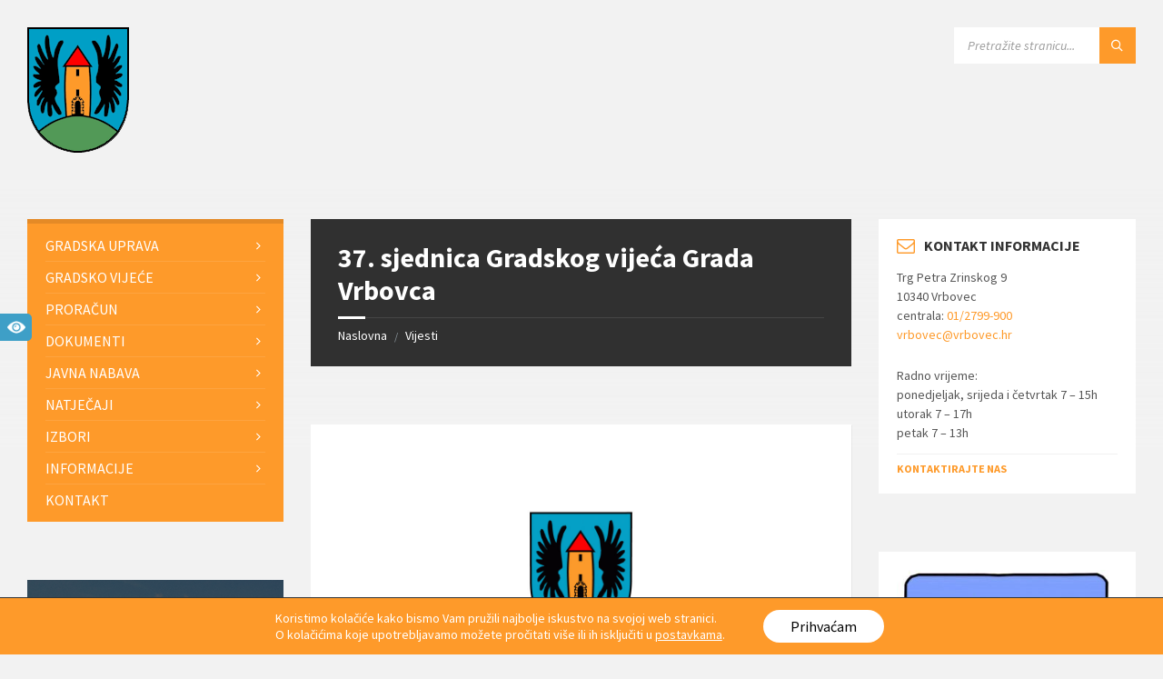

--- FILE ---
content_type: text/html; charset=UTF-8
request_url: https://vrbovec.hr/2021/03/31/37-sjednica-gradskog-vijeca-grada-vrbovca/
body_size: 39845
content:
<!DOCTYPE html>
<html lang="hr">
<head>
    <meta http-equiv="Content-Type" content="text/html; charset=UTF-8">
    <meta name="viewport" content="width=device-width, initial-scale=1.0">
    <link rel="pingback" href="https://vrbovec.hr/xmlrpc.php">
    <meta name='robots' content='index, follow, max-image-preview:large, max-snippet:-1, max-video-preview:-1' />

	<!-- This site is optimized with the Yoast SEO plugin v26.5 - https://yoast.com/wordpress/plugins/seo/ -->
	<title>37. sjednica Gradskog vijeća Grada Vrbovca - Grad Vrbovec</title>
<link data-rocket-preload as="style" href="https://fonts.googleapis.com/css?family=Source%20Sans%20Pro%3A400%2C400italic%2C600%2C600italic%2C700%2C700italic%7CRoboto%3A400&#038;subset=latin-ext&#038;display=swap" rel="preload">
<link href="https://fonts.googleapis.com/css?family=Source%20Sans%20Pro%3A400%2C400italic%2C600%2C600italic%2C700%2C700italic%7CRoboto%3A400&#038;subset=latin-ext&#038;display=swap" media="print" onload="this.media=&#039;all&#039;" rel="stylesheet">
<noscript><link rel="stylesheet" href="https://fonts.googleapis.com/css?family=Source%20Sans%20Pro%3A400%2C400italic%2C600%2C600italic%2C700%2C700italic%7CRoboto%3A400&#038;subset=latin-ext&#038;display=swap"></noscript>
	<link rel="canonical" href="https://vrbovec.hr/2021/03/31/37-sjednica-gradskog-vijeca-grada-vrbovca/" />
	<meta property="og:locale" content="hr_HR" />
	<meta property="og:type" content="article" />
	<meta property="og:title" content="37. sjednica Gradskog vijeća Grada Vrbovca - Grad Vrbovec" />
	<meta property="og:description" content="Poziv 37. sjednica 1. Donošenje Zaključka o održavanju tematske sjednice Donošenje Zaključka o sazivanju tematske sjednice Zaključak o održavanju tematske sjednice 2. Donošenje Odluke o izmjenama Odluke o osnivanju Povjerenstva za analizu transparentnosti poslovanja Komunalca Vrbovec d.o.o. Prijedlog Odluke o izmj Odluke osnivanje Povj Komunalca Odluka o izmjenama Odluke o osnivanju Povjerenstva" />
	<meta property="og:url" content="https://vrbovec.hr/2021/03/31/37-sjednica-gradskog-vijeca-grada-vrbovca/" />
	<meta property="og:site_name" content="Grad Vrbovec" />
	<meta property="article:publisher" content="https://www.facebook.com/Vrbovec.hr/" />
	<meta property="article:published_time" content="2021-03-31T11:51:35+00:00" />
	<meta property="article:modified_time" content="2021-04-12T08:37:47+00:00" />
	<meta property="og:image" content="https://vrbovec.hr/wp-content/uploads/2018/07/fb-share.jpg" />
	<meta property="og:image:width" content="1200" />
	<meta property="og:image:height" content="630" />
	<meta property="og:image:type" content="image/jpeg" />
	<meta name="author" content="Grad Vrbovec" />
	<meta name="twitter:card" content="summary_large_image" />
	<meta name="twitter:label1" content="Napisao/la" />
	<meta name="twitter:data1" content="Grad Vrbovec" />
	<meta name="twitter:label2" content="Procijenjeno vrijeme čitanja" />
	<meta name="twitter:data2" content="1 minuta" />
	<script type="application/ld+json" class="yoast-schema-graph">{"@context":"https://schema.org","@graph":[{"@type":"Article","@id":"https://vrbovec.hr/2021/03/31/37-sjednica-gradskog-vijeca-grada-vrbovca/#article","isPartOf":{"@id":"https://vrbovec.hr/2021/03/31/37-sjednica-gradskog-vijeca-grada-vrbovca/"},"author":{"name":"Grad Vrbovec","@id":"https://vrbovec.hr/#/schema/person/6f34b1b59d810d1bfd05971d022a17c7"},"headline":"37. sjednica Gradskog vijeća Grada Vrbovca","datePublished":"2021-03-31T11:51:35+00:00","dateModified":"2021-04-12T08:37:47+00:00","mainEntityOfPage":{"@id":"https://vrbovec.hr/2021/03/31/37-sjednica-gradskog-vijeca-grada-vrbovca/"},"wordCount":65,"publisher":{"@id":"https://vrbovec.hr/#organization"},"image":{"@id":"https://vrbovec.hr/2021/03/31/37-sjednica-gradskog-vijeca-grada-vrbovca/#primaryimage"},"thumbnailUrl":"https://vrbovec.hr/wp-content/uploads/2018/07/fb-share.jpg","articleSection":["Sjednice"],"inLanguage":"hr"},{"@type":"WebPage","@id":"https://vrbovec.hr/2021/03/31/37-sjednica-gradskog-vijeca-grada-vrbovca/","url":"https://vrbovec.hr/2021/03/31/37-sjednica-gradskog-vijeca-grada-vrbovca/","name":"37. sjednica Gradskog vijeća Grada Vrbovca - Grad Vrbovec","isPartOf":{"@id":"https://vrbovec.hr/#website"},"primaryImageOfPage":{"@id":"https://vrbovec.hr/2021/03/31/37-sjednica-gradskog-vijeca-grada-vrbovca/#primaryimage"},"image":{"@id":"https://vrbovec.hr/2021/03/31/37-sjednica-gradskog-vijeca-grada-vrbovca/#primaryimage"},"thumbnailUrl":"https://vrbovec.hr/wp-content/uploads/2018/07/fb-share.jpg","datePublished":"2021-03-31T11:51:35+00:00","dateModified":"2021-04-12T08:37:47+00:00","breadcrumb":{"@id":"https://vrbovec.hr/2021/03/31/37-sjednica-gradskog-vijeca-grada-vrbovca/#breadcrumb"},"inLanguage":"hr","potentialAction":[{"@type":"ReadAction","target":["https://vrbovec.hr/2021/03/31/37-sjednica-gradskog-vijeca-grada-vrbovca/"]}]},{"@type":"ImageObject","inLanguage":"hr","@id":"https://vrbovec.hr/2021/03/31/37-sjednica-gradskog-vijeca-grada-vrbovca/#primaryimage","url":"https://vrbovec.hr/wp-content/uploads/2018/07/fb-share.jpg","contentUrl":"https://vrbovec.hr/wp-content/uploads/2018/07/fb-share.jpg","width":"1200","height":"630"},{"@type":"BreadcrumbList","@id":"https://vrbovec.hr/2021/03/31/37-sjednica-gradskog-vijeca-grada-vrbovca/#breadcrumb","itemListElement":[{"@type":"ListItem","position":1,"name":"Početna stranica","item":"https://vrbovec.hr/"},{"@type":"ListItem","position":2,"name":"Vijesti","item":"https://vrbovec.hr/vijesti/"},{"@type":"ListItem","position":3,"name":"37. sjednica Gradskog vijeća Grada Vrbovca"}]},{"@type":"WebSite","@id":"https://vrbovec.hr/#website","url":"https://vrbovec.hr/","name":"Grad Vrbovec","description":"Službene stranice Grada Vrbovca","publisher":{"@id":"https://vrbovec.hr/#organization"},"potentialAction":[{"@type":"SearchAction","target":{"@type":"EntryPoint","urlTemplate":"https://vrbovec.hr/?s={search_term_string}"},"query-input":{"@type":"PropertyValueSpecification","valueRequired":true,"valueName":"search_term_string"}}],"inLanguage":"hr"},{"@type":"Organization","@id":"https://vrbovec.hr/#organization","name":"Grad Vrbovec","url":"https://vrbovec.hr/","logo":{"@type":"ImageObject","inLanguage":"hr","@id":"https://vrbovec.hr/#/schema/logo/image/","url":"https://vrbovec.hr/wp-content/uploads/2018/07/fb-share.jpg","contentUrl":"https://vrbovec.hr/wp-content/uploads/2018/07/fb-share.jpg","width":"1200","height":"630","caption":"Grad Vrbovec"},"image":{"@id":"https://vrbovec.hr/#/schema/logo/image/"},"sameAs":["https://www.facebook.com/Vrbovec.hr/"]},{"@type":"Person","@id":"https://vrbovec.hr/#/schema/person/6f34b1b59d810d1bfd05971d022a17c7","name":"Grad Vrbovec","url":"https://vrbovec.hr/author/grad-vrbovec/"}]}</script>
	<!-- / Yoast SEO plugin. -->


<link rel='dns-prefetch' href='//fonts.googleapis.com' />
<link href='https://fonts.gstatic.com' crossorigin rel='preconnect' />
<link rel="alternate" type="application/rss+xml" title="Grad Vrbovec &raquo; Kanal" href="https://vrbovec.hr/feed/" />
<link rel="alternate" type="application/rss+xml" title="Grad Vrbovec &raquo; Kanal komentara" href="https://vrbovec.hr/comments/feed/" />
<link rel="alternate" title="oEmbed (JSON)" type="application/json+oembed" href="https://vrbovec.hr/wp-json/oembed/1.0/embed?url=https%3A%2F%2Fvrbovec.hr%2F2021%2F03%2F31%2F37-sjednica-gradskog-vijeca-grada-vrbovca%2F" />
<link rel="alternate" title="oEmbed (XML)" type="text/xml+oembed" href="https://vrbovec.hr/wp-json/oembed/1.0/embed?url=https%3A%2F%2Fvrbovec.hr%2F2021%2F03%2F31%2F37-sjednica-gradskog-vijeca-grada-vrbovca%2F&#038;format=xml" />
<style id='wp-img-auto-sizes-contain-inline-css' type='text/css'>
img:is([sizes=auto i],[sizes^="auto," i]){contain-intrinsic-size:3000px 1500px}
/*# sourceURL=wp-img-auto-sizes-contain-inline-css */
</style>
<style id='wp-emoji-styles-inline-css' type='text/css'>

	img.wp-smiley, img.emoji {
		display: inline !important;
		border: none !important;
		box-shadow: none !important;
		height: 1em !important;
		width: 1em !important;
		margin: 0 0.07em !important;
		vertical-align: -0.1em !important;
		background: none !important;
		padding: 0 !important;
	}
/*# sourceURL=wp-emoji-styles-inline-css */
</style>
<style id='wp-block-library-inline-css' type='text/css'>
:root{--wp-block-synced-color:#7a00df;--wp-block-synced-color--rgb:122,0,223;--wp-bound-block-color:var(--wp-block-synced-color);--wp-editor-canvas-background:#ddd;--wp-admin-theme-color:#007cba;--wp-admin-theme-color--rgb:0,124,186;--wp-admin-theme-color-darker-10:#006ba1;--wp-admin-theme-color-darker-10--rgb:0,107,160.5;--wp-admin-theme-color-darker-20:#005a87;--wp-admin-theme-color-darker-20--rgb:0,90,135;--wp-admin-border-width-focus:2px}@media (min-resolution:192dpi){:root{--wp-admin-border-width-focus:1.5px}}.wp-element-button{cursor:pointer}:root .has-very-light-gray-background-color{background-color:#eee}:root .has-very-dark-gray-background-color{background-color:#313131}:root .has-very-light-gray-color{color:#eee}:root .has-very-dark-gray-color{color:#313131}:root .has-vivid-green-cyan-to-vivid-cyan-blue-gradient-background{background:linear-gradient(135deg,#00d084,#0693e3)}:root .has-purple-crush-gradient-background{background:linear-gradient(135deg,#34e2e4,#4721fb 50%,#ab1dfe)}:root .has-hazy-dawn-gradient-background{background:linear-gradient(135deg,#faaca8,#dad0ec)}:root .has-subdued-olive-gradient-background{background:linear-gradient(135deg,#fafae1,#67a671)}:root .has-atomic-cream-gradient-background{background:linear-gradient(135deg,#fdd79a,#004a59)}:root .has-nightshade-gradient-background{background:linear-gradient(135deg,#330968,#31cdcf)}:root .has-midnight-gradient-background{background:linear-gradient(135deg,#020381,#2874fc)}:root{--wp--preset--font-size--normal:16px;--wp--preset--font-size--huge:42px}.has-regular-font-size{font-size:1em}.has-larger-font-size{font-size:2.625em}.has-normal-font-size{font-size:var(--wp--preset--font-size--normal)}.has-huge-font-size{font-size:var(--wp--preset--font-size--huge)}.has-text-align-center{text-align:center}.has-text-align-left{text-align:left}.has-text-align-right{text-align:right}.has-fit-text{white-space:nowrap!important}#end-resizable-editor-section{display:none}.aligncenter{clear:both}.items-justified-left{justify-content:flex-start}.items-justified-center{justify-content:center}.items-justified-right{justify-content:flex-end}.items-justified-space-between{justify-content:space-between}.screen-reader-text{border:0;clip-path:inset(50%);height:1px;margin:-1px;overflow:hidden;padding:0;position:absolute;width:1px;word-wrap:normal!important}.screen-reader-text:focus{background-color:#ddd;clip-path:none;color:#444;display:block;font-size:1em;height:auto;left:5px;line-height:normal;padding:15px 23px 14px;text-decoration:none;top:5px;width:auto;z-index:100000}html :where(.has-border-color){border-style:solid}html :where([style*=border-top-color]){border-top-style:solid}html :where([style*=border-right-color]){border-right-style:solid}html :where([style*=border-bottom-color]){border-bottom-style:solid}html :where([style*=border-left-color]){border-left-style:solid}html :where([style*=border-width]){border-style:solid}html :where([style*=border-top-width]){border-top-style:solid}html :where([style*=border-right-width]){border-right-style:solid}html :where([style*=border-bottom-width]){border-bottom-style:solid}html :where([style*=border-left-width]){border-left-style:solid}html :where(img[class*=wp-image-]){height:auto;max-width:100%}:where(figure){margin:0 0 1em}html :where(.is-position-sticky){--wp-admin--admin-bar--position-offset:var(--wp-admin--admin-bar--height,0px)}@media screen and (max-width:600px){html :where(.is-position-sticky){--wp-admin--admin-bar--position-offset:0px}}

/*# sourceURL=wp-block-library-inline-css */
</style><style id='global-styles-inline-css' type='text/css'>
:root{--wp--preset--aspect-ratio--square: 1;--wp--preset--aspect-ratio--4-3: 4/3;--wp--preset--aspect-ratio--3-4: 3/4;--wp--preset--aspect-ratio--3-2: 3/2;--wp--preset--aspect-ratio--2-3: 2/3;--wp--preset--aspect-ratio--16-9: 16/9;--wp--preset--aspect-ratio--9-16: 9/16;--wp--preset--color--black: #000000;--wp--preset--color--cyan-bluish-gray: #abb8c3;--wp--preset--color--white: #ffffff;--wp--preset--color--pale-pink: #f78da7;--wp--preset--color--vivid-red: #cf2e2e;--wp--preset--color--luminous-vivid-orange: #ff6900;--wp--preset--color--luminous-vivid-amber: #fcb900;--wp--preset--color--light-green-cyan: #7bdcb5;--wp--preset--color--vivid-green-cyan: #00d084;--wp--preset--color--pale-cyan-blue: #8ed1fc;--wp--preset--color--vivid-cyan-blue: #0693e3;--wp--preset--color--vivid-purple: #9b51e0;--wp--preset--gradient--vivid-cyan-blue-to-vivid-purple: linear-gradient(135deg,rgb(6,147,227) 0%,rgb(155,81,224) 100%);--wp--preset--gradient--light-green-cyan-to-vivid-green-cyan: linear-gradient(135deg,rgb(122,220,180) 0%,rgb(0,208,130) 100%);--wp--preset--gradient--luminous-vivid-amber-to-luminous-vivid-orange: linear-gradient(135deg,rgb(252,185,0) 0%,rgb(255,105,0) 100%);--wp--preset--gradient--luminous-vivid-orange-to-vivid-red: linear-gradient(135deg,rgb(255,105,0) 0%,rgb(207,46,46) 100%);--wp--preset--gradient--very-light-gray-to-cyan-bluish-gray: linear-gradient(135deg,rgb(238,238,238) 0%,rgb(169,184,195) 100%);--wp--preset--gradient--cool-to-warm-spectrum: linear-gradient(135deg,rgb(74,234,220) 0%,rgb(151,120,209) 20%,rgb(207,42,186) 40%,rgb(238,44,130) 60%,rgb(251,105,98) 80%,rgb(254,248,76) 100%);--wp--preset--gradient--blush-light-purple: linear-gradient(135deg,rgb(255,206,236) 0%,rgb(152,150,240) 100%);--wp--preset--gradient--blush-bordeaux: linear-gradient(135deg,rgb(254,205,165) 0%,rgb(254,45,45) 50%,rgb(107,0,62) 100%);--wp--preset--gradient--luminous-dusk: linear-gradient(135deg,rgb(255,203,112) 0%,rgb(199,81,192) 50%,rgb(65,88,208) 100%);--wp--preset--gradient--pale-ocean: linear-gradient(135deg,rgb(255,245,203) 0%,rgb(182,227,212) 50%,rgb(51,167,181) 100%);--wp--preset--gradient--electric-grass: linear-gradient(135deg,rgb(202,248,128) 0%,rgb(113,206,126) 100%);--wp--preset--gradient--midnight: linear-gradient(135deg,rgb(2,3,129) 0%,rgb(40,116,252) 100%);--wp--preset--font-size--small: 13px;--wp--preset--font-size--medium: 20px;--wp--preset--font-size--large: 36px;--wp--preset--font-size--x-large: 42px;--wp--preset--spacing--20: 0.44rem;--wp--preset--spacing--30: 0.67rem;--wp--preset--spacing--40: 1rem;--wp--preset--spacing--50: 1.5rem;--wp--preset--spacing--60: 2.25rem;--wp--preset--spacing--70: 3.38rem;--wp--preset--spacing--80: 5.06rem;--wp--preset--shadow--natural: 6px 6px 9px rgba(0, 0, 0, 0.2);--wp--preset--shadow--deep: 12px 12px 50px rgba(0, 0, 0, 0.4);--wp--preset--shadow--sharp: 6px 6px 0px rgba(0, 0, 0, 0.2);--wp--preset--shadow--outlined: 6px 6px 0px -3px rgb(255, 255, 255), 6px 6px rgb(0, 0, 0);--wp--preset--shadow--crisp: 6px 6px 0px rgb(0, 0, 0);}:where(.is-layout-flex){gap: 0.5em;}:where(.is-layout-grid){gap: 0.5em;}body .is-layout-flex{display: flex;}.is-layout-flex{flex-wrap: wrap;align-items: center;}.is-layout-flex > :is(*, div){margin: 0;}body .is-layout-grid{display: grid;}.is-layout-grid > :is(*, div){margin: 0;}:where(.wp-block-columns.is-layout-flex){gap: 2em;}:where(.wp-block-columns.is-layout-grid){gap: 2em;}:where(.wp-block-post-template.is-layout-flex){gap: 1.25em;}:where(.wp-block-post-template.is-layout-grid){gap: 1.25em;}.has-black-color{color: var(--wp--preset--color--black) !important;}.has-cyan-bluish-gray-color{color: var(--wp--preset--color--cyan-bluish-gray) !important;}.has-white-color{color: var(--wp--preset--color--white) !important;}.has-pale-pink-color{color: var(--wp--preset--color--pale-pink) !important;}.has-vivid-red-color{color: var(--wp--preset--color--vivid-red) !important;}.has-luminous-vivid-orange-color{color: var(--wp--preset--color--luminous-vivid-orange) !important;}.has-luminous-vivid-amber-color{color: var(--wp--preset--color--luminous-vivid-amber) !important;}.has-light-green-cyan-color{color: var(--wp--preset--color--light-green-cyan) !important;}.has-vivid-green-cyan-color{color: var(--wp--preset--color--vivid-green-cyan) !important;}.has-pale-cyan-blue-color{color: var(--wp--preset--color--pale-cyan-blue) !important;}.has-vivid-cyan-blue-color{color: var(--wp--preset--color--vivid-cyan-blue) !important;}.has-vivid-purple-color{color: var(--wp--preset--color--vivid-purple) !important;}.has-black-background-color{background-color: var(--wp--preset--color--black) !important;}.has-cyan-bluish-gray-background-color{background-color: var(--wp--preset--color--cyan-bluish-gray) !important;}.has-white-background-color{background-color: var(--wp--preset--color--white) !important;}.has-pale-pink-background-color{background-color: var(--wp--preset--color--pale-pink) !important;}.has-vivid-red-background-color{background-color: var(--wp--preset--color--vivid-red) !important;}.has-luminous-vivid-orange-background-color{background-color: var(--wp--preset--color--luminous-vivid-orange) !important;}.has-luminous-vivid-amber-background-color{background-color: var(--wp--preset--color--luminous-vivid-amber) !important;}.has-light-green-cyan-background-color{background-color: var(--wp--preset--color--light-green-cyan) !important;}.has-vivid-green-cyan-background-color{background-color: var(--wp--preset--color--vivid-green-cyan) !important;}.has-pale-cyan-blue-background-color{background-color: var(--wp--preset--color--pale-cyan-blue) !important;}.has-vivid-cyan-blue-background-color{background-color: var(--wp--preset--color--vivid-cyan-blue) !important;}.has-vivid-purple-background-color{background-color: var(--wp--preset--color--vivid-purple) !important;}.has-black-border-color{border-color: var(--wp--preset--color--black) !important;}.has-cyan-bluish-gray-border-color{border-color: var(--wp--preset--color--cyan-bluish-gray) !important;}.has-white-border-color{border-color: var(--wp--preset--color--white) !important;}.has-pale-pink-border-color{border-color: var(--wp--preset--color--pale-pink) !important;}.has-vivid-red-border-color{border-color: var(--wp--preset--color--vivid-red) !important;}.has-luminous-vivid-orange-border-color{border-color: var(--wp--preset--color--luminous-vivid-orange) !important;}.has-luminous-vivid-amber-border-color{border-color: var(--wp--preset--color--luminous-vivid-amber) !important;}.has-light-green-cyan-border-color{border-color: var(--wp--preset--color--light-green-cyan) !important;}.has-vivid-green-cyan-border-color{border-color: var(--wp--preset--color--vivid-green-cyan) !important;}.has-pale-cyan-blue-border-color{border-color: var(--wp--preset--color--pale-cyan-blue) !important;}.has-vivid-cyan-blue-border-color{border-color: var(--wp--preset--color--vivid-cyan-blue) !important;}.has-vivid-purple-border-color{border-color: var(--wp--preset--color--vivid-purple) !important;}.has-vivid-cyan-blue-to-vivid-purple-gradient-background{background: var(--wp--preset--gradient--vivid-cyan-blue-to-vivid-purple) !important;}.has-light-green-cyan-to-vivid-green-cyan-gradient-background{background: var(--wp--preset--gradient--light-green-cyan-to-vivid-green-cyan) !important;}.has-luminous-vivid-amber-to-luminous-vivid-orange-gradient-background{background: var(--wp--preset--gradient--luminous-vivid-amber-to-luminous-vivid-orange) !important;}.has-luminous-vivid-orange-to-vivid-red-gradient-background{background: var(--wp--preset--gradient--luminous-vivid-orange-to-vivid-red) !important;}.has-very-light-gray-to-cyan-bluish-gray-gradient-background{background: var(--wp--preset--gradient--very-light-gray-to-cyan-bluish-gray) !important;}.has-cool-to-warm-spectrum-gradient-background{background: var(--wp--preset--gradient--cool-to-warm-spectrum) !important;}.has-blush-light-purple-gradient-background{background: var(--wp--preset--gradient--blush-light-purple) !important;}.has-blush-bordeaux-gradient-background{background: var(--wp--preset--gradient--blush-bordeaux) !important;}.has-luminous-dusk-gradient-background{background: var(--wp--preset--gradient--luminous-dusk) !important;}.has-pale-ocean-gradient-background{background: var(--wp--preset--gradient--pale-ocean) !important;}.has-electric-grass-gradient-background{background: var(--wp--preset--gradient--electric-grass) !important;}.has-midnight-gradient-background{background: var(--wp--preset--gradient--midnight) !important;}.has-small-font-size{font-size: var(--wp--preset--font-size--small) !important;}.has-medium-font-size{font-size: var(--wp--preset--font-size--medium) !important;}.has-large-font-size{font-size: var(--wp--preset--font-size--large) !important;}.has-x-large-font-size{font-size: var(--wp--preset--font-size--x-large) !important;}
/*# sourceURL=global-styles-inline-css */
</style>

<style id='classic-theme-styles-inline-css' type='text/css'>
/*! This file is auto-generated */
.wp-block-button__link{color:#fff;background-color:#32373c;border-radius:9999px;box-shadow:none;text-decoration:none;padding:calc(.667em + 2px) calc(1.333em + 2px);font-size:1.125em}.wp-block-file__button{background:#32373c;color:#fff;text-decoration:none}
/*# sourceURL=/wp-includes/css/classic-themes.min.css */
</style>
<link rel='stylesheet' id='contact-form-7-css' href='https://vrbovec.hr/wp-content/plugins/contact-form-7/includes/css/styles.css?ver=6.1.4' type='text/css' media='all' />
<link rel='stylesheet' id='wpcf7-redirect-script-frontend-css' href='https://vrbovec.hr/wp-content/plugins/wpcf7-redirect/build/assets/frontend-script.css?ver=2c532d7e2be36f6af233' type='text/css' media='all' />
<link rel='stylesheet' id='chld_thm_cfg_parent-css' href='https://vrbovec.hr/wp-content/themes/townpress/style.css?ver=61a0a65fe35483af4af061fc061c250f' type='text/css' media='all' />
<link rel='stylesheet' id='lsvr-townpress-main-style-css' href='https://vrbovec.hr/wp-content/cache/background-css/1/vrbovec.hr/wp-content/themes/vrbovec-theme/style.css?ver=3.8.7&wpr_t=1766727825' type='text/css' media='all' />
<link rel='stylesheet' id='lsvr-townpress-general-style-css' href='https://vrbovec.hr/wp-content/cache/background-css/1/vrbovec.hr/wp-content/themes/townpress/assets/css/general.css?ver=3.8.7&wpr_t=1766727825' type='text/css' media='all' />
<style id='lsvr-townpress-general-style-inline-css' type='text/css'>
body, input, textarea, select, button, #cancel-comment-reply-link, .lsvr_listing-map__infobox { font-family: 'Source Sans Pro', Arial, sans-serif; }
html, body { font-size: 16px; }
.header-logo { max-width: 140px; } .header-logo--front { max-width: 200px; } @media ( max-width: 991px ) { .header-logo { max-width: 70px; } }
/*# sourceURL=lsvr-townpress-general-style-inline-css */
</style>

<link rel='stylesheet' id='lsvr-townpress-color-scheme-css' href='https://vrbovec.hr/wp-content/themes/townpress/assets/css/skins/default.css?ver=3.8.7' type='text/css' media='all' />
<style id='lsvr-townpress-color-scheme-inline-css' type='text/css'>
body { color: #565656; }a { color: #fe9a2a; }abbr { border-color: #565656; }button { color: #565656; }input, select, textarea { color: #565656; }.c-button { border-color: #fe9a2a; background-color: #fe9a2a; }.c-button--outline { color: #fe9a2a; }.c-search-form__button { background-color: #fe9a2a; }.header-navbar { background-color: #fe9a2a; }.header-menu__item--dropdown .header-menu__item .header-menu__item-link { color: #fe9a2a; }.header-map__close { background-color: #fe9a2a; }.header-map-toggle__ico { color: #fe9a2a; }.header-map-toggle--active { background-color: #fe9a2a; }.header-languages__item-link { #565656; }.header-languages__item--active .header-languages__item-link { background-color: #fe9a2a; }.header-login__link { color: #565656; }.header-login__ico { color: #fe9a2a; }.header-login__link--logout { background-color: #fe9a2a; }.header-toolbar-toggle__menu-button { color: #565656; }.header-toolbar-toggle__menu-button--active { background-color: #fe9a2a; }.header-mobile-menu { background-color: #fe9a2a; }.post-password-form input[type="submit"] { background-color: #fe9a2a; }.post-comments__list a.comment-edit-link { color: #fe9a2a; }.comment-form .submit { background-color: #fe9a2a; }.post-pagination__item-link,.post-pagination__number-link { color: #fe9a2a; }.post-pagination__number--active .post-pagination__number-link { background-color: #fe9a2a; }.post-pagination__number-link:hover { color: #fe9a2a; }.navigation.pagination a { color: #fe9a2a; }.navigation.pagination .page-numbers.current { background-color: #fe9a2a; }.navigation.pagination .page-numbers:not( .next ):not( .prev ):not( .dots ):not( .current ):hover { color: #fe9a2a; }.lsvr_listing-map__marker-inner { background-color: #fe9a2a; border-color: #fe9a2a; }.lsvr_listing-map__marker-inner:before { border-top-color: #fe9a2a; }.lsvr_listing-map__infobox-more-link { background-color: #fe9a2a; }.lsvr_listing-post-single .post__contact-item-icon { color: #fe9a2a; }.lsvr_listing-post-single .post__social-link:hover { background-color: #fe9a2a; }.lsvr_event-post-single .post__info-item-icon { color: #fe9a2a; }.lsvr_document-post-archive--default .post__title-link { color: #fe9a2a; }.lsvr_document-post-archive--categorized-attachments .post-tree__item-toggle { color: #fe9a2a; }.lsvr_document-post-archive--categorized-attachments .post-tree__item-icon--folder { color: #fe9a2a; }.lsvr_person-post-page .post__contact-item-icon { color: #fe9a2a; }.lsvr_person-post-page .post__social-link:hover { background-color: #fe9a2a; }.widget__title-icon { color: #fe9a2a; }.lsvr-townpress-menu-widget__nav { background-color: #fe9a2a; }.lsvr_event-list-widget__item-date-month { background-color: #fe9a2a; }.lsvr_event-calendar-widget__nav-btn { color: #fe9a2a; }.lsvr_event-calendar-widget__day-cell { color: #565656; }.lsvr_event-calendar-widget__day--has-events > .lsvr_event-calendar-widget__day-cell:after { background-color: #fe9a2a; }.lsvr_event-calendar-widget__day--current > .lsvr_event-calendar-widget__day-cell { color: #fe9a2a; }.lsvr_event-filter-widget__option--datepicker:after { color: #fe9a2a; }.lsvr_event-filter-widget__submit-button { background-color: #fe9a2a; }.lsvr_person-list-widget__item-title-link { color: #fe9a2a; }.lsvr_person-list-widget__item-social-link:hover { background-color: #fe9a2a; }.lsvr_person-featured-widget__title-link { color: #fe9a2a; }.lsvr_person-featured-widget__social-link:hover { background-color: #fe9a2a; }.widget_display_search .button { background-color: #fe9a2a; }.footer-widgets .widget__title-icon { color: #fe9a2a; }.footer-widgets .lsvr_event-calendar-widget__day--current > .lsvr_event-calendar-widget__day-cell { color: #fe9a2a; }.footer-widgets .lsvr_person-list-widget__item-social-link { background-color: #fe9a2a; }.footer-widgets .lsvr_person-featured-widget__social-link { background-color: #fe9a2a; }.footer-social__link { background-color: #fe9a2a; }.lsvr-townpress-posts__title-icon { color: #fe9a2a; }.lsvr-townpress-post-slider__indicator-inner { background-color: #fe9a2a; }.lsvr-townpress-sitemap__title-icon { color: #fe9a2a; }.lsvr-button { border-color: #fe9a2a; background-color: #fe9a2a; }.lsvr-counter__number { color: #fe9a2a; }.lsvr-cta__button-link { border-color: #fe9a2a; background-color: #fe9a2a; }.lsvr-feature__icon { color: #fe9a2a; }.lsvr-progress-bar__bar-inner { background-color: #fe9a2a; }.lsvr-pricing-table__title { background-color: #fe9a2a; }.lsvr-pricing-table__price-value { color: #fe9a2a; }.lsvr-pricing-table__button-link { border-color: #fe9a2a; background-color: #fe9a2a; }.bbp-submit-wrapper button { border-color: #fe9a2a; background-color: #fe9a2a; }#bbpress-forums .bbp-reply-content #subscription-toggle a { color: #fe9a2a; }#bbpress-forums .bbp-pagination-links .page-numbers.current { background-color: #fe9a2a; }#bbpress-forums #bbp-your-profile fieldset input,#bbpress-forums #bbp-your-profile fieldset textarea { color: #565656; }#bbpress-forums #bbp-your-profile #bbp_user_edit_submit { border-color: #fe9a2a; background-color: #fe9a2a; }.lsvr-datepicker .ui-datepicker-prev,.lsvr-datepicker .ui-datepicker-next { color: #fe9a2a; }.lsvr-datepicker th { color: #fe9a2a; }.lsvr-datepicker td a { color: #565656; }.lsvr-datepicker .ui-state-active { color: #fe9a2a; }.back-to-top__link { background-color: #fe9a2a; }
/*# sourceURL=lsvr-townpress-color-scheme-inline-css */
</style>
<link rel='stylesheet' id='moove_gdpr_frontend-css' href='https://vrbovec.hr/wp-content/plugins/gdpr-cookie-compliance/dist/styles/gdpr-main-nf.css?ver=5.0.9' type='text/css' media='all' />
<style id='moove_gdpr_frontend-inline-css' type='text/css'>
				#moove_gdpr_cookie_modal .moove-gdpr-modal-content .moove-gdpr-tab-main h3.tab-title, 
				#moove_gdpr_cookie_modal .moove-gdpr-modal-content .moove-gdpr-tab-main span.tab-title,
				#moove_gdpr_cookie_modal .moove-gdpr-modal-content .moove-gdpr-modal-left-content #moove-gdpr-menu li a, 
				#moove_gdpr_cookie_modal .moove-gdpr-modal-content .moove-gdpr-modal-left-content #moove-gdpr-menu li button,
				#moove_gdpr_cookie_modal .moove-gdpr-modal-content .moove-gdpr-modal-left-content .moove-gdpr-branding-cnt a,
				#moove_gdpr_cookie_modal .moove-gdpr-modal-content .moove-gdpr-modal-footer-content .moove-gdpr-button-holder a.mgbutton, 
				#moove_gdpr_cookie_modal .moove-gdpr-modal-content .moove-gdpr-modal-footer-content .moove-gdpr-button-holder button.mgbutton,
				#moove_gdpr_cookie_modal .cookie-switch .cookie-slider:after, 
				#moove_gdpr_cookie_modal .cookie-switch .slider:after, 
				#moove_gdpr_cookie_modal .switch .cookie-slider:after, 
				#moove_gdpr_cookie_modal .switch .slider:after,
				#moove_gdpr_cookie_info_bar .moove-gdpr-info-bar-container .moove-gdpr-info-bar-content p, 
				#moove_gdpr_cookie_info_bar .moove-gdpr-info-bar-container .moove-gdpr-info-bar-content p a,
				#moove_gdpr_cookie_info_bar .moove-gdpr-info-bar-container .moove-gdpr-info-bar-content a.mgbutton, 
				#moove_gdpr_cookie_info_bar .moove-gdpr-info-bar-container .moove-gdpr-info-bar-content button.mgbutton,
				#moove_gdpr_cookie_modal .moove-gdpr-modal-content .moove-gdpr-tab-main .moove-gdpr-tab-main-content h1, 
				#moove_gdpr_cookie_modal .moove-gdpr-modal-content .moove-gdpr-tab-main .moove-gdpr-tab-main-content h2, 
				#moove_gdpr_cookie_modal .moove-gdpr-modal-content .moove-gdpr-tab-main .moove-gdpr-tab-main-content h3, 
				#moove_gdpr_cookie_modal .moove-gdpr-modal-content .moove-gdpr-tab-main .moove-gdpr-tab-main-content h4, 
				#moove_gdpr_cookie_modal .moove-gdpr-modal-content .moove-gdpr-tab-main .moove-gdpr-tab-main-content h5, 
				#moove_gdpr_cookie_modal .moove-gdpr-modal-content .moove-gdpr-tab-main .moove-gdpr-tab-main-content h6,
				#moove_gdpr_cookie_modal .moove-gdpr-modal-content.moove_gdpr_modal_theme_v2 .moove-gdpr-modal-title .tab-title,
				#moove_gdpr_cookie_modal .moove-gdpr-modal-content.moove_gdpr_modal_theme_v2 .moove-gdpr-tab-main h3.tab-title, 
				#moove_gdpr_cookie_modal .moove-gdpr-modal-content.moove_gdpr_modal_theme_v2 .moove-gdpr-tab-main span.tab-title,
				#moove_gdpr_cookie_modal .moove-gdpr-modal-content.moove_gdpr_modal_theme_v2 .moove-gdpr-branding-cnt a {
					font-weight: inherit				}
			#moove_gdpr_cookie_modal,#moove_gdpr_cookie_info_bar,.gdpr_cookie_settings_shortcode_content{font-family:inherit}#moove_gdpr_save_popup_settings_button{background-color:#373737;color:#fff}#moove_gdpr_save_popup_settings_button:hover{background-color:#000}#moove_gdpr_cookie_info_bar .moove-gdpr-info-bar-container .moove-gdpr-info-bar-content a.mgbutton,#moove_gdpr_cookie_info_bar .moove-gdpr-info-bar-container .moove-gdpr-info-bar-content button.mgbutton{background-color:#529957}#moove_gdpr_cookie_modal .moove-gdpr-modal-content .moove-gdpr-modal-footer-content .moove-gdpr-button-holder a.mgbutton,#moove_gdpr_cookie_modal .moove-gdpr-modal-content .moove-gdpr-modal-footer-content .moove-gdpr-button-holder button.mgbutton,.gdpr_cookie_settings_shortcode_content .gdpr-shr-button.button-green{background-color:#529957;border-color:#529957}#moove_gdpr_cookie_modal .moove-gdpr-modal-content .moove-gdpr-modal-footer-content .moove-gdpr-button-holder a.mgbutton:hover,#moove_gdpr_cookie_modal .moove-gdpr-modal-content .moove-gdpr-modal-footer-content .moove-gdpr-button-holder button.mgbutton:hover,.gdpr_cookie_settings_shortcode_content .gdpr-shr-button.button-green:hover{background-color:#fff;color:#529957}#moove_gdpr_cookie_modal .moove-gdpr-modal-content .moove-gdpr-modal-close i,#moove_gdpr_cookie_modal .moove-gdpr-modal-content .moove-gdpr-modal-close span.gdpr-icon{background-color:#529957;border:1px solid #529957}#moove_gdpr_cookie_info_bar span.moove-gdpr-infobar-allow-all.focus-g,#moove_gdpr_cookie_info_bar span.moove-gdpr-infobar-allow-all:focus,#moove_gdpr_cookie_info_bar button.moove-gdpr-infobar-allow-all.focus-g,#moove_gdpr_cookie_info_bar button.moove-gdpr-infobar-allow-all:focus,#moove_gdpr_cookie_info_bar span.moove-gdpr-infobar-reject-btn.focus-g,#moove_gdpr_cookie_info_bar span.moove-gdpr-infobar-reject-btn:focus,#moove_gdpr_cookie_info_bar button.moove-gdpr-infobar-reject-btn.focus-g,#moove_gdpr_cookie_info_bar button.moove-gdpr-infobar-reject-btn:focus,#moove_gdpr_cookie_info_bar span.change-settings-button.focus-g,#moove_gdpr_cookie_info_bar span.change-settings-button:focus,#moove_gdpr_cookie_info_bar button.change-settings-button.focus-g,#moove_gdpr_cookie_info_bar button.change-settings-button:focus{-webkit-box-shadow:0 0 1px 3px #529957;-moz-box-shadow:0 0 1px 3px #529957;box-shadow:0 0 1px 3px #529957}#moove_gdpr_cookie_modal .moove-gdpr-modal-content .moove-gdpr-modal-close i:hover,#moove_gdpr_cookie_modal .moove-gdpr-modal-content .moove-gdpr-modal-close span.gdpr-icon:hover,#moove_gdpr_cookie_info_bar span[data-href]>u.change-settings-button{color:#529957}#moove_gdpr_cookie_modal .moove-gdpr-modal-content .moove-gdpr-modal-left-content #moove-gdpr-menu li.menu-item-selected a span.gdpr-icon,#moove_gdpr_cookie_modal .moove-gdpr-modal-content .moove-gdpr-modal-left-content #moove-gdpr-menu li.menu-item-selected button span.gdpr-icon{color:inherit}#moove_gdpr_cookie_modal .moove-gdpr-modal-content .moove-gdpr-modal-left-content #moove-gdpr-menu li a span.gdpr-icon,#moove_gdpr_cookie_modal .moove-gdpr-modal-content .moove-gdpr-modal-left-content #moove-gdpr-menu li button span.gdpr-icon{color:inherit}#moove_gdpr_cookie_modal .gdpr-acc-link{line-height:0;font-size:0;color:transparent;position:absolute}#moove_gdpr_cookie_modal .moove-gdpr-modal-content .moove-gdpr-modal-close:hover i,#moove_gdpr_cookie_modal .moove-gdpr-modal-content .moove-gdpr-modal-left-content #moove-gdpr-menu li a,#moove_gdpr_cookie_modal .moove-gdpr-modal-content .moove-gdpr-modal-left-content #moove-gdpr-menu li button,#moove_gdpr_cookie_modal .moove-gdpr-modal-content .moove-gdpr-modal-left-content #moove-gdpr-menu li button i,#moove_gdpr_cookie_modal .moove-gdpr-modal-content .moove-gdpr-modal-left-content #moove-gdpr-menu li a i,#moove_gdpr_cookie_modal .moove-gdpr-modal-content .moove-gdpr-tab-main .moove-gdpr-tab-main-content a:hover,#moove_gdpr_cookie_info_bar.moove-gdpr-dark-scheme .moove-gdpr-info-bar-container .moove-gdpr-info-bar-content a.mgbutton:hover,#moove_gdpr_cookie_info_bar.moove-gdpr-dark-scheme .moove-gdpr-info-bar-container .moove-gdpr-info-bar-content button.mgbutton:hover,#moove_gdpr_cookie_info_bar.moove-gdpr-dark-scheme .moove-gdpr-info-bar-container .moove-gdpr-info-bar-content a:hover,#moove_gdpr_cookie_info_bar.moove-gdpr-dark-scheme .moove-gdpr-info-bar-container .moove-gdpr-info-bar-content button:hover,#moove_gdpr_cookie_info_bar.moove-gdpr-dark-scheme .moove-gdpr-info-bar-container .moove-gdpr-info-bar-content span.change-settings-button:hover,#moove_gdpr_cookie_info_bar.moove-gdpr-dark-scheme .moove-gdpr-info-bar-container .moove-gdpr-info-bar-content button.change-settings-button:hover,#moove_gdpr_cookie_info_bar.moove-gdpr-dark-scheme .moove-gdpr-info-bar-container .moove-gdpr-info-bar-content u.change-settings-button:hover,#moove_gdpr_cookie_info_bar span[data-href]>u.change-settings-button,#moove_gdpr_cookie_info_bar.moove-gdpr-dark-scheme .moove-gdpr-info-bar-container .moove-gdpr-info-bar-content a.mgbutton.focus-g,#moove_gdpr_cookie_info_bar.moove-gdpr-dark-scheme .moove-gdpr-info-bar-container .moove-gdpr-info-bar-content button.mgbutton.focus-g,#moove_gdpr_cookie_info_bar.moove-gdpr-dark-scheme .moove-gdpr-info-bar-container .moove-gdpr-info-bar-content a.focus-g,#moove_gdpr_cookie_info_bar.moove-gdpr-dark-scheme .moove-gdpr-info-bar-container .moove-gdpr-info-bar-content button.focus-g,#moove_gdpr_cookie_info_bar.moove-gdpr-dark-scheme .moove-gdpr-info-bar-container .moove-gdpr-info-bar-content a.mgbutton:focus,#moove_gdpr_cookie_info_bar.moove-gdpr-dark-scheme .moove-gdpr-info-bar-container .moove-gdpr-info-bar-content button.mgbutton:focus,#moove_gdpr_cookie_info_bar.moove-gdpr-dark-scheme .moove-gdpr-info-bar-container .moove-gdpr-info-bar-content a:focus,#moove_gdpr_cookie_info_bar.moove-gdpr-dark-scheme .moove-gdpr-info-bar-container .moove-gdpr-info-bar-content button:focus,#moove_gdpr_cookie_info_bar.moove-gdpr-dark-scheme .moove-gdpr-info-bar-container .moove-gdpr-info-bar-content span.change-settings-button.focus-g,span.change-settings-button:focus,button.change-settings-button.focus-g,button.change-settings-button:focus,#moove_gdpr_cookie_info_bar.moove-gdpr-dark-scheme .moove-gdpr-info-bar-container .moove-gdpr-info-bar-content u.change-settings-button.focus-g,#moove_gdpr_cookie_info_bar.moove-gdpr-dark-scheme .moove-gdpr-info-bar-container .moove-gdpr-info-bar-content u.change-settings-button:focus{color:#529957}#moove_gdpr_cookie_modal .moove-gdpr-branding.focus-g span,#moove_gdpr_cookie_modal .moove-gdpr-modal-content .moove-gdpr-tab-main a.focus-g,#moove_gdpr_cookie_modal .moove-gdpr-modal-content .moove-gdpr-tab-main .gdpr-cd-details-toggle.focus-g{color:#529957}#moove_gdpr_cookie_modal.gdpr_lightbox-hide{display:none}
/*# sourceURL=moove_gdpr_frontend-inline-css */
</style>
<script type="text/javascript" src="https://vrbovec.hr/wp-includes/js/jquery/jquery.min.js?ver=3.7.1" id="jquery-core-js"></script>
<script type="text/javascript" src="https://vrbovec.hr/wp-includes/js/jquery/jquery-migrate.min.js?ver=3.4.1" id="jquery-migrate-js"></script>
<script type="text/javascript" id="lsvr-townpress-toolkit-weather-widget-js-extra">
/* <![CDATA[ */
var lsvr_townpress_toolkit_ajax_weather_widget_var = {"url":"https://vrbovec.hr/wp-admin/admin-ajax.php","nonce":"ca254a469e"};
//# sourceURL=lsvr-townpress-toolkit-weather-widget-js-extra
/* ]]> */
</script>
<script type="text/javascript" src="https://vrbovec.hr/wp-content/plugins/lsvr-townpress-toolkit/assets/js/lsvr-townpress-toolkit-weather-widget.min.js?ver=1.2.1" id="lsvr-townpress-toolkit-weather-widget-js"></script>
<script type="text/javascript" src="//vrbovec.hr/wp-content/plugins/revslider/sr6/assets/js/rbtools.min.js?ver=6.7.29" async id="tp-tools-js"></script>
<script type="text/javascript" src="//vrbovec.hr/wp-content/plugins/revslider/sr6/assets/js/rs6.min.js?ver=6.7.32" async id="revmin-js"></script>
<script></script><link rel="https://api.w.org/" href="https://vrbovec.hr/wp-json/" /><link rel="alternate" title="JSON" type="application/json" href="https://vrbovec.hr/wp-json/wp/v2/posts/12706" /><link rel="EditURI" type="application/rsd+xml" title="RSD" href="https://vrbovec.hr/xmlrpc.php?rsd" />

<link rel='shortlink' href='https://vrbovec.hr/?p=12706' />
<script type="text/javascript">
(function(url){
	if(/(?:Chrome\/26\.0\.1410\.63 Safari\/537\.31|WordfenceTestMonBot)/.test(navigator.userAgent)){ return; }
	var addEvent = function(evt, handler) {
		if (window.addEventListener) {
			document.addEventListener(evt, handler, false);
		} else if (window.attachEvent) {
			document.attachEvent('on' + evt, handler);
		}
	};
	var removeEvent = function(evt, handler) {
		if (window.removeEventListener) {
			document.removeEventListener(evt, handler, false);
		} else if (window.detachEvent) {
			document.detachEvent('on' + evt, handler);
		}
	};
	var evts = 'contextmenu dblclick drag dragend dragenter dragleave dragover dragstart drop keydown keypress keyup mousedown mousemove mouseout mouseover mouseup mousewheel scroll'.split(' ');
	var logHuman = function() {
		if (window.wfLogHumanRan) { return; }
		window.wfLogHumanRan = true;
		var wfscr = document.createElement('script');
		wfscr.type = 'text/javascript';
		wfscr.async = true;
		wfscr.src = url + '&r=' + Math.random();
		(document.getElementsByTagName('head')[0]||document.getElementsByTagName('body')[0]).appendChild(wfscr);
		for (var i = 0; i < evts.length; i++) {
			removeEvent(evts[i], logHuman);
		}
	};
	for (var i = 0; i < evts.length; i++) {
		addEvent(evts[i], logHuman);
	}
})('//vrbovec.hr/?wordfence_lh=1&hid=4FC471BFA9DF9A7CE6762196B211645D');
</script>	<script>
	jQuery(document).ready(function() {
		jQuery( '#footer' ).before( '<div id="prefooter"><img src="https://vrbovec.hr/wp-content/uploads/2018/07/full-width-silhouette.png"</div>' );
	});
	</script>
<!--<script src="https://code.jquery.com/jquery-3.5.1.js" crossorigin="anonymous"></script>-->
        <!--<script type="text/javascript">
        $(window).on('load', function(){
			if ($('body').hasClass('logged-in')) {
							console.log('bam2');
				$.loadScript = function (url, callback) {
					$.ajax({
						url: url,
						dataType: 'script',
						success: callback,
						async: true
					});
				}

				if (typeof someObject == 'undefined') $.loadScript('https://vrbovec.hr/wp-content/themes/vrbovec-theme/accessibility_plugin/init.js', function(){console.log('done');});
			}
		});
        </script>-->
    <meta name="generator" content="Powered by WPBakery Page Builder - drag and drop page builder for WordPress."/>
<meta name="generator" content="Powered by Slider Revolution 6.7.32 - responsive, Mobile-Friendly Slider Plugin for WordPress with comfortable drag and drop interface." />
<link rel="icon" href="https://vrbovec.hr/wp-content/uploads/2018/06/vrbovec-logo-square.png" sizes="32x32" />
<link rel="icon" href="https://vrbovec.hr/wp-content/uploads/2018/06/vrbovec-logo-square.png" sizes="192x192" />
<link rel="apple-touch-icon" href="https://vrbovec.hr/wp-content/uploads/2018/06/vrbovec-logo-square.png" />
<meta name="msapplication-TileImage" content="https://vrbovec.hr/wp-content/uploads/2018/06/vrbovec-logo-square.png" />
<script>function setREVStartSize(e){
			//window.requestAnimationFrame(function() {
				window.RSIW = window.RSIW===undefined ? window.innerWidth : window.RSIW;
				window.RSIH = window.RSIH===undefined ? window.innerHeight : window.RSIH;
				try {
					var pw = document.getElementById(e.c).parentNode.offsetWidth,
						newh;
					pw = pw===0 || isNaN(pw) || (e.l=="fullwidth" || e.layout=="fullwidth") ? window.RSIW : pw;
					e.tabw = e.tabw===undefined ? 0 : parseInt(e.tabw);
					e.thumbw = e.thumbw===undefined ? 0 : parseInt(e.thumbw);
					e.tabh = e.tabh===undefined ? 0 : parseInt(e.tabh);
					e.thumbh = e.thumbh===undefined ? 0 : parseInt(e.thumbh);
					e.tabhide = e.tabhide===undefined ? 0 : parseInt(e.tabhide);
					e.thumbhide = e.thumbhide===undefined ? 0 : parseInt(e.thumbhide);
					e.mh = e.mh===undefined || e.mh=="" || e.mh==="auto" ? 0 : parseInt(e.mh,0);
					if(e.layout==="fullscreen" || e.l==="fullscreen")
						newh = Math.max(e.mh,window.RSIH);
					else{
						e.gw = Array.isArray(e.gw) ? e.gw : [e.gw];
						for (var i in e.rl) if (e.gw[i]===undefined || e.gw[i]===0) e.gw[i] = e.gw[i-1];
						e.gh = e.el===undefined || e.el==="" || (Array.isArray(e.el) && e.el.length==0)? e.gh : e.el;
						e.gh = Array.isArray(e.gh) ? e.gh : [e.gh];
						for (var i in e.rl) if (e.gh[i]===undefined || e.gh[i]===0) e.gh[i] = e.gh[i-1];
											
						var nl = new Array(e.rl.length),
							ix = 0,
							sl;
						e.tabw = e.tabhide>=pw ? 0 : e.tabw;
						e.thumbw = e.thumbhide>=pw ? 0 : e.thumbw;
						e.tabh = e.tabhide>=pw ? 0 : e.tabh;
						e.thumbh = e.thumbhide>=pw ? 0 : e.thumbh;
						for (var i in e.rl) nl[i] = e.rl[i]<window.RSIW ? 0 : e.rl[i];
						sl = nl[0];
						for (var i in nl) if (sl>nl[i] && nl[i]>0) { sl = nl[i]; ix=i;}
						var m = pw>(e.gw[ix]+e.tabw+e.thumbw) ? 1 : (pw-(e.tabw+e.thumbw)) / (e.gw[ix]);
						newh =  (e.gh[ix] * m) + (e.tabh + e.thumbh);
					}
					var el = document.getElementById(e.c);
					if (el!==null && el) el.style.height = newh+"px";
					el = document.getElementById(e.c+"_wrapper");
					if (el!==null && el) {
						el.style.height = newh+"px";
						el.style.display = "block";
					}
				} catch(e){
					console.log("Failure at Presize of Slider:" + e)
				}
			//});
		  };</script>
<noscript><style> .wpb_animate_when_almost_visible { opacity: 1; }</style></noscript><noscript><style id="rocket-lazyload-nojs-css">.rll-youtube-player, [data-lazy-src]{display:none !important;}</style></noscript>	
		<!-- Google tag (gtag.js) -->
	<script async src="https://www.googletagmanager.com/gtag/js?id=G-TNEXP2WZBS"></script>
	<script>
		window.dataLayer = window.dataLayer || [];
		function gtag(){dataLayer.push(arguments);}
		gtag('js', new Date());

		gtag('config', 'G-TNEXP2WZBS');
	</script>
		
	<script src="https://ajax.googleapis.com/ajax/libs/jquery/2.1.3/jquery.min.js"></script>
	<script>
		jQuery(window).load(function(){
			// if ($('body').hasClass('logged-in')) {
				jQuery.loadScript = function (url, callback) {
					jQuery.ajax({
						url: url,
						dataType: 'script',
						success: callback,
						async: true
					});
				}

				if (typeof someObject == 'undefined') $.loadScript('/wp-content/themes/vrbovec-theme/accessibility_plugin_v3/init.js', function(){});
			// }
		});
	</script>
<link rel='stylesheet' id='rs-plugin-settings-css' href='https://vrbovec.hr/wp-content/cache/background-css/1/vrbovec.hr/wp-content/plugins/revslider/sr6/assets/css/rs6.css?ver=6.7.32&wpr_t=1766727825' type='text/css' media='all' />
<style id='rs-plugin-settings-inline-css' type='text/css'>
		#rev_slider_1_1_wrapper .custom.tparrows{cursor:pointer;background:#000;background:rgba(0,0,0,0.5);width:40px;height:40px;position:absolute;display:block;z-index:1000}#rev_slider_1_1_wrapper .custom.tparrows.rs-touchhover{background:#000}#rev_slider_1_1_wrapper .custom.tparrows:before{font-family:'revicons';font-size:15px;color:#fff;display:block;line-height:40px;text-align:center}#rev_slider_1_1_wrapper .custom.tparrows.tp-leftarrow:before{content:'\e824'}#rev_slider_1_1_wrapper .custom.tparrows.tp-rightarrow:before{content:'\e825'}
		#rev_slider_1_1_wrapper rs-loader.spinner2{background-color:#fe9a2a !important}
		#rev_slider_2_2_wrapper .custom.tparrows{cursor:pointer;background:#000;background:rgba(0,0,0,0.5);width:40px;height:40px;position:absolute;display:block;z-index:1000}#rev_slider_2_2_wrapper .custom.tparrows.rs-touchhover{background:#000}#rev_slider_2_2_wrapper .custom.tparrows:before{font-family:'revicons';font-size:15px;color:#fff;display:block;line-height:40px;text-align:center}#rev_slider_2_2_wrapper .custom.tparrows.tp-leftarrow:before{content:'\e824'}#rev_slider_2_2_wrapper .custom.tparrows.tp-rightarrow:before{content:'\e825'}
		#rev_slider_2_2_wrapper rs-loader.spinner2{background-color:#fe9a2a !important}
/*# sourceURL=rs-plugin-settings-inline-css */
</style>
<style id="wpr-lazyload-bg-container"></style><style id="wpr-lazyload-bg-exclusion"></style>
<noscript>
<style id="wpr-lazyload-bg-nostyle">.footer__inner{--wpr-bg-5f5c32d6-d63c-46c2-abae-e80b56637ed0: url('https://vrbovec.hr/wp-content/uploads/2018/06/Vrbovec-8.jpg');}div.wpcf7 .ajax-loader{--wpr-bg-92fec593-76bb-4df5-b3da-c5704a546065: url('https://vrbovec.hr/wp-content/uploads/2018/07/loading.gif');}.header-background__image.header-background__image--default{--wpr-bg-86179d95-4f0f-4661-a6e6-51d4bf71323b: url('https://vrbovec.hr/wp-content/uploads/2018/06/Vrbovec-header-1.jpg');}aside#sidebar-right .sidebar-right__inner > .widget:before, aside#sidebar-left .sidebar-left__inner > .widget:before, #main > .main__inner > .hentry:before, body.single-post .post__inner:before, body.single-post .post__inner > .post__wrapper:before, body.single-post .post-single.blog-post-single > .post-navigation:before, body.archive.category .post-archive.blog-post-archive.blog-post-archive--default:before, body.archive.category .post-archive.blog-post-archive.blog-post-archive--default > article:before{--wpr-bg-364aeefb-69c9-42a6-a833-bb5e1c1e355a: url('https://vrbovec.hr/wp-content/uploads/2018/07/all-white.png');}aside#sidebar-left .sidebar-left__inner > .widget.lsvr-townpress-weather-widget:before{--wpr-bg-6adad6ab-9988-46a5-8860-bde48ca3cb0c: url('https://vrbovec.hr/wp-content/uploads/2018/07/weather.png');}aside#sidebar-left .sidebar-left__inner > .widget.lsvr-townpress-menu-widget:before{--wpr-bg-364e29d6-059e-4741-accb-9154d5caea76: url('https://vrbovec.hr/wp-content/uploads/2018/07/all-dark-orange.png');}#main > .main__inner > .hentry:before, body.single-post .post__inner:before, body.archive.category .post-archive.blog-post-archive.blog-post-archive--default:before{--wpr-bg-55171606-6207-48b0-baae-415a2426f408: url('https://vrbovec.hr/wp-content/uploads/2018/07/page-heading.png');}.owl-carousel .owl-video-play-icon{--wpr-bg-0cc9af31-e30d-4d0a-b0d8-011fdf155a11: url('https://vrbovec.hr/wp-content/themes/townpress/assets/css/owl.video.play.png');}.leaflet-control-layers-toggle{--wpr-bg-5625a549-4c3a-4110-937c-8dd536e29b96: url('https://vrbovec.hr/wp-content/themes/townpress/assets/img/layers.png');}.leaflet-retina .leaflet-control-layers-toggle{--wpr-bg-304020ec-5e84-4ce8-8fb8-dd9751cbe898: url('https://vrbovec.hr/wp-content/themes/townpress/assets/img/layers-2x.png');}.leaflet-default-icon-path{--wpr-bg-0430dd35-8c94-47f2-8b94-9ce106f0c5bf: url('https://vrbovec.hr/wp-content/themes/townpress/assets/img/marker-icon.png');}.tp-blockmask,
.tp-blockmask_in,
.tp-blockmask_out{--wpr-bg-10900d16-cdf8-4af4-a6fc-67c1803a6341: url('https://vrbovec.hr/wp-content/plugins/revslider/sr6/assets/assets/gridtile.png');}.tp-blockmask,
.tp-blockmask_in,
.tp-blockmask_out{--wpr-bg-0052bcef-0b5f-4e86-b9b2-1f1d9ad1a5d0: url('https://vrbovec.hr/wp-content/plugins/revslider/sr6/assets/assets/gridtile_white.png');}.tp-blockmask,
.tp-blockmask_in,
.tp-blockmask_out{--wpr-bg-f61fb901-cb81-4c27-b253-4c969846fe94: url('https://vrbovec.hr/wp-content/plugins/revslider/sr6/assets/assets/gridtile_3x3.png');}.tp-blockmask,
.tp-blockmask_in,
.tp-blockmask_out{--wpr-bg-25dc1ef6-c3cf-42b9-a23b-f3605f6dd5e6: url('https://vrbovec.hr/wp-content/plugins/revslider/sr6/assets/assets/gridtile_3x3_white.png');}.rs-layer.slidelink a div{--wpr-bg-44a10913-fe1d-4497-a181-8bd926ebf00c: url('https://vrbovec.hr/wp-content/plugins/revslider/sr6/assets/assets/coloredbg.png');}.rs-layer.slidelink a span{--wpr-bg-d8fdd37e-e126-4a97-8376-99284058dedd: url('https://vrbovec.hr/wp-content/plugins/revslider/sr6/assets/assets/coloredbg.png');}rs-loader.spinner0{--wpr-bg-1110bd03-170a-4791-82fe-a155de51eeef: url('https://vrbovec.hr/wp-content/plugins/revslider/sr6/assets/assets/loader.gif');}rs-loader.spinner5{--wpr-bg-9cf4f3d2-b507-49ab-86a2-895b5d47cb88: url('https://vrbovec.hr/wp-content/plugins/revslider/sr6/assets/assets/loader.gif');}</style>
</noscript>
<script type="application/javascript">const rocket_pairs = [{"selector":".footer__inner","style":".footer__inner{--wpr-bg-5f5c32d6-d63c-46c2-abae-e80b56637ed0: url('https:\/\/vrbovec.hr\/wp-content\/uploads\/2018\/06\/Vrbovec-8.jpg');}","hash":"5f5c32d6-d63c-46c2-abae-e80b56637ed0","url":"https:\/\/vrbovec.hr\/wp-content\/uploads\/2018\/06\/Vrbovec-8.jpg"},{"selector":"div.wpcf7 .ajax-loader","style":"div.wpcf7 .ajax-loader{--wpr-bg-92fec593-76bb-4df5-b3da-c5704a546065: url('https:\/\/vrbovec.hr\/wp-content\/uploads\/2018\/07\/loading.gif');}","hash":"92fec593-76bb-4df5-b3da-c5704a546065","url":"https:\/\/vrbovec.hr\/wp-content\/uploads\/2018\/07\/loading.gif"},{"selector":".header-background__image.header-background__image--default","style":".header-background__image.header-background__image--default{--wpr-bg-86179d95-4f0f-4661-a6e6-51d4bf71323b: url('https:\/\/vrbovec.hr\/wp-content\/uploads\/2018\/06\/Vrbovec-header-1.jpg');}","hash":"86179d95-4f0f-4661-a6e6-51d4bf71323b","url":"https:\/\/vrbovec.hr\/wp-content\/uploads\/2018\/06\/Vrbovec-header-1.jpg"},{"selector":"aside#sidebar-right .sidebar-right__inner > .widget, aside#sidebar-left .sidebar-left__inner > .widget, #main > .main__inner > .hentry, body.single-post .post__inner, body.single-post .post__inner > .post__wrapper, body.single-post .post-single.blog-post-single > .post-navigation, body.archive.category .post-archive.blog-post-archive.blog-post-archive--default, body.archive.category .post-archive.blog-post-archive.blog-post-archive--default > article","style":"aside#sidebar-right .sidebar-right__inner > .widget:before, aside#sidebar-left .sidebar-left__inner > .widget:before, #main > .main__inner > .hentry:before, body.single-post .post__inner:before, body.single-post .post__inner > .post__wrapper:before, body.single-post .post-single.blog-post-single > .post-navigation:before, body.archive.category .post-archive.blog-post-archive.blog-post-archive--default:before, body.archive.category .post-archive.blog-post-archive.blog-post-archive--default > article:before{--wpr-bg-364aeefb-69c9-42a6-a833-bb5e1c1e355a: url('https:\/\/vrbovec.hr\/wp-content\/uploads\/2018\/07\/all-white.png');}","hash":"364aeefb-69c9-42a6-a833-bb5e1c1e355a","url":"https:\/\/vrbovec.hr\/wp-content\/uploads\/2018\/07\/all-white.png"},{"selector":"aside#sidebar-left .sidebar-left__inner > .widget.lsvr-townpress-weather-widget","style":"aside#sidebar-left .sidebar-left__inner > .widget.lsvr-townpress-weather-widget:before{--wpr-bg-6adad6ab-9988-46a5-8860-bde48ca3cb0c: url('https:\/\/vrbovec.hr\/wp-content\/uploads\/2018\/07\/weather.png');}","hash":"6adad6ab-9988-46a5-8860-bde48ca3cb0c","url":"https:\/\/vrbovec.hr\/wp-content\/uploads\/2018\/07\/weather.png"},{"selector":"aside#sidebar-left .sidebar-left__inner > .widget.lsvr-townpress-menu-widget","style":"aside#sidebar-left .sidebar-left__inner > .widget.lsvr-townpress-menu-widget:before{--wpr-bg-364e29d6-059e-4741-accb-9154d5caea76: url('https:\/\/vrbovec.hr\/wp-content\/uploads\/2018\/07\/all-dark-orange.png');}","hash":"364e29d6-059e-4741-accb-9154d5caea76","url":"https:\/\/vrbovec.hr\/wp-content\/uploads\/2018\/07\/all-dark-orange.png"},{"selector":"#main > .main__inner > .hentry, body.single-post .post__inner, body.archive.category .post-archive.blog-post-archive.blog-post-archive--default","style":"#main > .main__inner > .hentry:before, body.single-post .post__inner:before, body.archive.category .post-archive.blog-post-archive.blog-post-archive--default:before{--wpr-bg-55171606-6207-48b0-baae-415a2426f408: url('https:\/\/vrbovec.hr\/wp-content\/uploads\/2018\/07\/page-heading.png');}","hash":"55171606-6207-48b0-baae-415a2426f408","url":"https:\/\/vrbovec.hr\/wp-content\/uploads\/2018\/07\/page-heading.png"},{"selector":".owl-carousel .owl-video-play-icon","style":".owl-carousel .owl-video-play-icon{--wpr-bg-0cc9af31-e30d-4d0a-b0d8-011fdf155a11: url('https:\/\/vrbovec.hr\/wp-content\/themes\/townpress\/assets\/css\/owl.video.play.png');}","hash":"0cc9af31-e30d-4d0a-b0d8-011fdf155a11","url":"https:\/\/vrbovec.hr\/wp-content\/themes\/townpress\/assets\/css\/owl.video.play.png"},{"selector":".leaflet-control-layers-toggle","style":".leaflet-control-layers-toggle{--wpr-bg-5625a549-4c3a-4110-937c-8dd536e29b96: url('https:\/\/vrbovec.hr\/wp-content\/themes\/townpress\/assets\/img\/layers.png');}","hash":"5625a549-4c3a-4110-937c-8dd536e29b96","url":"https:\/\/vrbovec.hr\/wp-content\/themes\/townpress\/assets\/img\/layers.png"},{"selector":".leaflet-retina .leaflet-control-layers-toggle","style":".leaflet-retina .leaflet-control-layers-toggle{--wpr-bg-304020ec-5e84-4ce8-8fb8-dd9751cbe898: url('https:\/\/vrbovec.hr\/wp-content\/themes\/townpress\/assets\/img\/layers-2x.png');}","hash":"304020ec-5e84-4ce8-8fb8-dd9751cbe898","url":"https:\/\/vrbovec.hr\/wp-content\/themes\/townpress\/assets\/img\/layers-2x.png"},{"selector":".leaflet-default-icon-path","style":".leaflet-default-icon-path{--wpr-bg-0430dd35-8c94-47f2-8b94-9ce106f0c5bf: url('https:\/\/vrbovec.hr\/wp-content\/themes\/townpress\/assets\/img\/marker-icon.png');}","hash":"0430dd35-8c94-47f2-8b94-9ce106f0c5bf","url":"https:\/\/vrbovec.hr\/wp-content\/themes\/townpress\/assets\/img\/marker-icon.png"},{"selector":".tp-blockmask,\n.tp-blockmask_in,\n.tp-blockmask_out","style":".tp-blockmask,\n.tp-blockmask_in,\n.tp-blockmask_out{--wpr-bg-10900d16-cdf8-4af4-a6fc-67c1803a6341: url('https:\/\/vrbovec.hr\/wp-content\/plugins\/revslider\/sr6\/assets\/assets\/gridtile.png');}","hash":"10900d16-cdf8-4af4-a6fc-67c1803a6341","url":"https:\/\/vrbovec.hr\/wp-content\/plugins\/revslider\/sr6\/assets\/assets\/gridtile.png"},{"selector":".tp-blockmask,\n.tp-blockmask_in,\n.tp-blockmask_out","style":".tp-blockmask,\n.tp-blockmask_in,\n.tp-blockmask_out{--wpr-bg-0052bcef-0b5f-4e86-b9b2-1f1d9ad1a5d0: url('https:\/\/vrbovec.hr\/wp-content\/plugins\/revslider\/sr6\/assets\/assets\/gridtile_white.png');}","hash":"0052bcef-0b5f-4e86-b9b2-1f1d9ad1a5d0","url":"https:\/\/vrbovec.hr\/wp-content\/plugins\/revslider\/sr6\/assets\/assets\/gridtile_white.png"},{"selector":".tp-blockmask,\n.tp-blockmask_in,\n.tp-blockmask_out","style":".tp-blockmask,\n.tp-blockmask_in,\n.tp-blockmask_out{--wpr-bg-f61fb901-cb81-4c27-b253-4c969846fe94: url('https:\/\/vrbovec.hr\/wp-content\/plugins\/revslider\/sr6\/assets\/assets\/gridtile_3x3.png');}","hash":"f61fb901-cb81-4c27-b253-4c969846fe94","url":"https:\/\/vrbovec.hr\/wp-content\/plugins\/revslider\/sr6\/assets\/assets\/gridtile_3x3.png"},{"selector":".tp-blockmask,\n.tp-blockmask_in,\n.tp-blockmask_out","style":".tp-blockmask,\n.tp-blockmask_in,\n.tp-blockmask_out{--wpr-bg-25dc1ef6-c3cf-42b9-a23b-f3605f6dd5e6: url('https:\/\/vrbovec.hr\/wp-content\/plugins\/revslider\/sr6\/assets\/assets\/gridtile_3x3_white.png');}","hash":"25dc1ef6-c3cf-42b9-a23b-f3605f6dd5e6","url":"https:\/\/vrbovec.hr\/wp-content\/plugins\/revslider\/sr6\/assets\/assets\/gridtile_3x3_white.png"},{"selector":".rs-layer.slidelink a div","style":".rs-layer.slidelink a div{--wpr-bg-44a10913-fe1d-4497-a181-8bd926ebf00c: url('https:\/\/vrbovec.hr\/wp-content\/plugins\/revslider\/sr6\/assets\/assets\/coloredbg.png');}","hash":"44a10913-fe1d-4497-a181-8bd926ebf00c","url":"https:\/\/vrbovec.hr\/wp-content\/plugins\/revslider\/sr6\/assets\/assets\/coloredbg.png"},{"selector":".rs-layer.slidelink a span","style":".rs-layer.slidelink a span{--wpr-bg-d8fdd37e-e126-4a97-8376-99284058dedd: url('https:\/\/vrbovec.hr\/wp-content\/plugins\/revslider\/sr6\/assets\/assets\/coloredbg.png');}","hash":"d8fdd37e-e126-4a97-8376-99284058dedd","url":"https:\/\/vrbovec.hr\/wp-content\/plugins\/revslider\/sr6\/assets\/assets\/coloredbg.png"},{"selector":"rs-loader.spinner0","style":"rs-loader.spinner0{--wpr-bg-1110bd03-170a-4791-82fe-a155de51eeef: url('https:\/\/vrbovec.hr\/wp-content\/plugins\/revslider\/sr6\/assets\/assets\/loader.gif');}","hash":"1110bd03-170a-4791-82fe-a155de51eeef","url":"https:\/\/vrbovec.hr\/wp-content\/plugins\/revslider\/sr6\/assets\/assets\/loader.gif"},{"selector":"rs-loader.spinner5","style":"rs-loader.spinner5{--wpr-bg-9cf4f3d2-b507-49ab-86a2-895b5d47cb88: url('https:\/\/vrbovec.hr\/wp-content\/plugins\/revslider\/sr6\/assets\/assets\/loader.gif');}","hash":"9cf4f3d2-b507-49ab-86a2-895b5d47cb88","url":"https:\/\/vrbovec.hr\/wp-content\/plugins\/revslider\/sr6\/assets\/assets\/loader.gif"}]; const rocket_excluded_pairs = [];</script><meta name="generator" content="WP Rocket 3.20.0.2" data-wpr-features="wpr_lazyload_css_bg_img wpr_lazyload_images wpr_lazyload_iframes wpr_preload_links wpr_desktop" /></head>

<body class="wp-singular post-template-default single single-post postid-12706 single-format-standard wp-custom-logo wp-theme-townpress wp-child-theme-vrbovec-theme lsvr-accessibility wpb-js-composer js-comp-ver-8.3.1 vc_responsive">

<div data-rocket-location-hash="29ccf98f054896b6f93ec33686d41ce1" id="fb-root"></div>
<script async defer crossorigin="anonymous" src="https://connect.facebook.net/en_US/sdk.js#xfbml=1&version=v7.0&appId=581919958876359&autoLogAppEvents=1" nonce="Fmp23Cpz"></script>

	<!-- WRAPPER : begin -->
	<div data-rocket-location-hash="d1cbad6e522075960fde56c8528c3e41" id="wrapper">

		
		<!-- HEADER : begin -->
		<header id="header" >
			<div data-rocket-location-hash="05862e8af0f24948e05e58445409582f" class="header__inner">

				
				
				
			<div class="header-map header-map--loading">
				<div id="header-map-canvas" class="header-map__canvas"
					data-address=""
					data-latlong="45.8851934,16.4185125"
					data-maptype="roadmap"
					data-zoom="17"
					data-mousewheel="false">
				</div>
				<span class="c-spinner"></span>
				<button class="header-map__close" type="button"><i class="header-map__close-ico icon-cross"></i></button>
			</div>

		
				<!-- HEADER CONTENT : begin -->
				<div class="header__content">
					<div class="lsvr-container">
						<div class="header__content-inner">

							
							
	<!-- HEADER BRANDING : begin -->
	<div  class="header-logo">
		<a href="https://vrbovec.hr/" class="header-logo__link"
			aria-label="Site logo">
			<img src="data:image/svg+xml,%3Csvg%20xmlns='http://www.w3.org/2000/svg'%20viewBox='0%200%200%200'%3E%3C/svg%3E"
				class="header-logo__image"
				alt="Grad Vrbovec" data-lazy-src="https://vrbovec.hr/wp-content/uploads/2018/06/vrbovec-logo.png"><noscript><img src="https://vrbovec.hr/wp-content/uploads/2018/06/vrbovec-logo.png"
				class="header-logo__image"
				alt="Grad Vrbovec"></noscript>
		</a>
	</div>
	<!-- HEADER BRANDING : end -->


							

	<!-- HEADER TOOLBAR TOGGLE : begin -->
<div class="header-toolbar-toggle">

	<button class="header-toolbar-toggle__menu-button" type="button"
		aria-controls="header-mobile-menu"
        aria-haspopup="true"
        aria-expanded="false">
		<span class="header-toolbar-toggle__menu-button-ico header-toolbar-toggle__menu-button-ico--open icon-menu" aria-hidden="true"></span>
		<span class="header-toolbar-toggle__menu-button-ico header-toolbar-toggle__menu-button-ico--close icon-cross" aria-hidden="true"></span>
		<span class="header-toolbar-toggle__menu-button-label">Menu</span>
	</button>

	
</div>
<!-- HEADER TOOLBAR TOGGLE : end -->
	<!-- HEADER TOOLBAR : begin -->
	<div class="header-toolbar">

		
		
		
		
		
		
		
		
	<!-- HEADER MOBILE MENU : begin -->
	<nav id="header-mobile-menu" class="header-mobile-menu"
        data-label-expand-submenu="Expand submenu"
        data-label-collapse-submenu="Collapse submenu"

					aria-label="Glavni izbornik"
		>

	    <ul id="menu-glavni-izbornik" class="header-mobile-menu__list" role="menu">
            
        	<li id="header-mobile-menu__item-3512"
                class="header-mobile-menu__item header-mobile-menu__item--level-0 menu-item menu-item-type-custom menu-item-object-custom menu-item-has-children"
                role="presentation">

                <a href="#"
                    id="header-mobile-menu__item-link-3512"
                	class="header-mobile-menu__item-link header-mobile-menu__item-link--level-0"
                    role="menuitem"

                                    	>

                    
                    <span class="header-mobile-menu__item-link-label">
                        Gradska uprava                    </span>

                </a>

            
            <button id="header-mobile-menu__toggle-3512"
                class="header-mobile-menu__toggle header-mobile-menu__toggle--level-0" type="button"
                aria-label="Expand submenu"
                aria-controls="header-mobile-menu__submenu-3512"
                aria-haspopup="true"
                aria-expanded="false">
                <span class="header-mobile-menu__toggle-icon" aria-hidden="true"></span>
            </button>

        	<ul id="header-mobile-menu__submenu-3512"
                class="header-mobile-menu__submenu sub-menu header-mobile-menu__submenu--level-0"
                aria-labelledby="header-mobile-menu__item-link-3512"
                aria-expanded="false"
                role="menu">

            
            
        	<li id="header-mobile-menu__item-6896"
                class="header-mobile-menu__item header-mobile-menu__item--level-1 menu-item menu-item-type-taxonomy menu-item-object-category"
                role="presentation">

                <a href="https://vrbovec.hr/kategorija/gradska-uprava/statut/"
                    id="header-mobile-menu__item-link-6896"
                	class="header-mobile-menu__item-link header-mobile-menu__item-link--level-1"
                    role="menuitem"

                                    	>

                    
                    <span class="header-mobile-menu__item-link-label">
                        Statut                    </span>

                </a>

            
            </li>

            
            
        	<li id="header-mobile-menu__item-6899"
                class="header-mobile-menu__item header-mobile-menu__item--level-1 menu-item menu-item-type-taxonomy menu-item-object-category"
                role="presentation">

                <a href="https://vrbovec.hr/kategorija/gradska-uprava/sluzbeno-glasilo/"
                    id="header-mobile-menu__item-link-6899"
                	class="header-mobile-menu__item-link header-mobile-menu__item-link--level-1"
                    role="menuitem"

                                    	>

                    
                    <span class="header-mobile-menu__item-link-label">
                        Službeno glasilo                    </span>

                </a>

            
            </li>

            
            
        	<li id="header-mobile-menu__item-6901"
                class="header-mobile-menu__item header-mobile-menu__item--level-1 menu-item menu-item-type-taxonomy menu-item-object-category menu-item-has-children"
                role="presentation">

                <a href="https://vrbovec.hr/kategorija/gradska-uprava/gradonacelnik/"
                    id="header-mobile-menu__item-link-6901"
                	class="header-mobile-menu__item-link header-mobile-menu__item-link--level-1"
                    role="menuitem"

                                    	>

                    
                    <span class="header-mobile-menu__item-link-label">
                        Gradonačelnik                    </span>

                </a>

            
            <button id="header-mobile-menu__toggle-6901"
                class="header-mobile-menu__toggle header-mobile-menu__toggle--level-1" type="button"
                aria-label="Expand submenu"
                aria-controls="header-mobile-menu__submenu-6901"
                aria-haspopup="true"
                aria-expanded="false">
                <span class="header-mobile-menu__toggle-icon" aria-hidden="true"></span>
            </button>

        	<ul id="header-mobile-menu__submenu-6901"
                class="header-mobile-menu__submenu sub-menu header-mobile-menu__submenu--level-1"
                aria-labelledby="header-mobile-menu__item-link-6901"
                aria-expanded="false"
                role="menu">

            
            
        	<li id="header-mobile-menu__item-12231"
                class="header-mobile-menu__item header-mobile-menu__item--level-2 menu-item menu-item-type-taxonomy menu-item-object-category"
                role="presentation">

                <a href="https://vrbovec.hr/kategorija/gradska-uprava/gradonacelnik/gradonacelnik-i-zamjenik/"
                    id="header-mobile-menu__item-link-12231"
                	class="header-mobile-menu__item-link header-mobile-menu__item-link--level-2"
                    role="menuitem"

                                    	>

                    
                    <span class="header-mobile-menu__item-link-label">
                        Gradonačelnik i zamjenik                    </span>

                </a>

            
            </li>

            
            
        	<li id="header-mobile-menu__item-6894"
                class="header-mobile-menu__item header-mobile-menu__item--level-2 menu-item menu-item-type-taxonomy menu-item-object-category"
                role="presentation">

                <a href="https://vrbovec.hr/kategorija/gradska-uprava/gradonacelnik/radnatijela1/"
                    id="header-mobile-menu__item-link-6894"
                	class="header-mobile-menu__item-link header-mobile-menu__item-link--level-2"
                    role="menuitem"

                                    	>

                    
                    <span class="header-mobile-menu__item-link-label">
                        Radna tijela                    </span>

                </a>

            
            </li>

            
            
        	<li id="header-mobile-menu__item-6900"
                class="header-mobile-menu__item header-mobile-menu__item--level-2 menu-item menu-item-type-taxonomy menu-item-object-category"
                role="presentation">

                <a href="https://vrbovec.hr/kategorija/gradska-uprava/gradonacelnik/akti-gradonacelnika/"
                    id="header-mobile-menu__item-link-6900"
                	class="header-mobile-menu__item-link header-mobile-menu__item-link--level-2"
                    role="menuitem"

                                    	>

                    
                    <span class="header-mobile-menu__item-link-label">
                        Akti gradonačelnika                    </span>

                </a>

            
            </li>

            
            
        	<li id="header-mobile-menu__item-7190"
                class="header-mobile-menu__item header-mobile-menu__item--level-2 menu-item menu-item-type-taxonomy menu-item-object-category"
                role="presentation">

                <a href="https://vrbovec.hr/kategorija/gradska-uprava/gradonacelnik/izvjesca-gradonacelnika-o-radu/"
                    id="header-mobile-menu__item-link-7190"
                	class="header-mobile-menu__item-link header-mobile-menu__item-link--level-2"
                    role="menuitem"

                                    	>

                    
                    <span class="header-mobile-menu__item-link-label">
                        Izvješća Gradonačelnika o radu                    </span>

                </a>

            
            </li>

            
            
        	<li id="header-mobile-menu__item-14926"
                class="header-mobile-menu__item header-mobile-menu__item--level-2 menu-item menu-item-type-taxonomy menu-item-object-category"
                role="presentation">

                <a href="https://vrbovec.hr/kategorija/gradska-uprava/gradonacelnik/provedbeni-program/"
                    id="header-mobile-menu__item-link-14926"
                	class="header-mobile-menu__item-link header-mobile-menu__item-link--level-2"
                    role="menuitem"

                                    	>

                    
                    <span class="header-mobile-menu__item-link-label">
                        Provedbeni program                    </span>

                </a>

            
            </li>

            
        	</ul>

            
            </li>

            
            
        	<li id="header-mobile-menu__item-6902"
                class="header-mobile-menu__item header-mobile-menu__item--level-1 menu-item menu-item-type-taxonomy menu-item-object-category"
                role="presentation">

                <a href="https://vrbovec.hr/kategorija/gradska-uprava/sluzba-za-opce-poslove/"
                    id="header-mobile-menu__item-link-6902"
                	class="header-mobile-menu__item-link header-mobile-menu__item-link--level-1"
                    role="menuitem"

                                    	>

                    
                    <span class="header-mobile-menu__item-link-label">
                        Služba za opće poslove                    </span>

                </a>

            
            </li>

            
            
        	<li id="header-mobile-menu__item-13604"
                class="header-mobile-menu__item header-mobile-menu__item--level-1 menu-item menu-item-type-taxonomy menu-item-object-category"
                role="presentation">

                <a href="https://vrbovec.hr/kategorija/gradska-uprava/upravni-odjel-za-financije/"
                    id="header-mobile-menu__item-link-13604"
                	class="header-mobile-menu__item-link header-mobile-menu__item-link--level-1"
                    role="menuitem"

                                    	>

                    
                    <span class="header-mobile-menu__item-link-label">
                        Upravni odjel za financije                    </span>

                </a>

            
            </li>

            
            
        	<li id="header-mobile-menu__item-6903"
                class="header-mobile-menu__item header-mobile-menu__item--level-1 menu-item menu-item-type-taxonomy menu-item-object-category"
                role="presentation">

                <a href="https://vrbovec.hr/kategorija/gradska-uprava/upravni-odjel-za-razvoj-grada/"
                    id="header-mobile-menu__item-link-6903"
                	class="header-mobile-menu__item-link header-mobile-menu__item-link--level-1"
                    role="menuitem"

                                    	>

                    
                    <span class="header-mobile-menu__item-link-label">
                        Upravni odjel za razvoj grada                    </span>

                </a>

            
            </li>

            
            
        	<li id="header-mobile-menu__item-12225"
                class="header-mobile-menu__item header-mobile-menu__item--level-1 menu-item menu-item-type-taxonomy menu-item-object-category"
                role="presentation">

                <a href="https://vrbovec.hr/kategorija/gradska-uprava/mjesni-odbori/"
                    id="header-mobile-menu__item-link-12225"
                	class="header-mobile-menu__item-link header-mobile-menu__item-link--level-1"
                    role="menuitem"

                                    	>

                    
                    <span class="header-mobile-menu__item-link-label">
                        Mjesni odbori                    </span>

                </a>

            
            </li>

            
            
        	<li id="header-mobile-menu__item-15125"
                class="header-mobile-menu__item header-mobile-menu__item--level-1 menu-item menu-item-type-taxonomy menu-item-object-category"
                role="presentation">

                <a href="https://vrbovec.hr/kategorija/gradska-uprava/nagrade-grada/"
                    id="header-mobile-menu__item-link-15125"
                	class="header-mobile-menu__item-link header-mobile-menu__item-link--level-1"
                    role="menuitem"

                                    	>

                    
                    <span class="header-mobile-menu__item-link-label">
                        Nagrade Grada                    </span>

                </a>

            
            </li>

            
            
        	<li id="header-mobile-menu__item-12194"
                class="header-mobile-menu__item header-mobile-menu__item--level-1 menu-item menu-item-type-taxonomy menu-item-object-category"
                role="presentation">

                <a href="https://vrbovec.hr/kategorija/gradska-uprava/sluzbenik-za-zastitu-podataka/"
                    id="header-mobile-menu__item-link-12194"
                	class="header-mobile-menu__item-link header-mobile-menu__item-link--level-1"
                    role="menuitem"

                                    	>

                    
                    <span class="header-mobile-menu__item-link-label">
                        Službenik za zaštitu podataka                    </span>

                </a>

            
            </li>

            
            
        	<li id="header-mobile-menu__item-12219"
                class="header-mobile-menu__item header-mobile-menu__item--level-1 menu-item menu-item-type-taxonomy menu-item-object-category menu-item-has-children"
                role="presentation">

                <a href="https://vrbovec.hr/kategorija/gradska-uprava/savjetovanje-s-javnoscu/"
                    id="header-mobile-menu__item-link-12219"
                	class="header-mobile-menu__item-link header-mobile-menu__item-link--level-1"
                    role="menuitem"

                                    	>

                    
                    <span class="header-mobile-menu__item-link-label">
                        Savjetovanje s javnošću                    </span>

                </a>

            
            <button id="header-mobile-menu__toggle-12219"
                class="header-mobile-menu__toggle header-mobile-menu__toggle--level-1" type="button"
                aria-label="Expand submenu"
                aria-controls="header-mobile-menu__submenu-12219"
                aria-haspopup="true"
                aria-expanded="false">
                <span class="header-mobile-menu__toggle-icon" aria-hidden="true"></span>
            </button>

        	<ul id="header-mobile-menu__submenu-12219"
                class="header-mobile-menu__submenu sub-menu header-mobile-menu__submenu--level-1"
                aria-labelledby="header-mobile-menu__item-link-12219"
                aria-expanded="false"
                role="menu">

            
            
        	<li id="header-mobile-menu__item-12221"
                class="header-mobile-menu__item header-mobile-menu__item--level-2 menu-item menu-item-type-taxonomy menu-item-object-category"
                role="presentation">

                <a href="https://vrbovec.hr/kategorija/gradska-uprava/savjetovanje-s-javnoscu/o-procesu-savjetovanja/"
                    id="header-mobile-menu__item-link-12221"
                	class="header-mobile-menu__item-link header-mobile-menu__item-link--level-2"
                    role="menuitem"

                                    	>

                    
                    <span class="header-mobile-menu__item-link-label">
                        O procesu savjetovanja                    </span>

                </a>

            
            </li>

            
            
        	<li id="header-mobile-menu__item-12222"
                class="header-mobile-menu__item header-mobile-menu__item--level-2 menu-item menu-item-type-taxonomy menu-item-object-category"
                role="presentation">

                <a href="https://vrbovec.hr/kategorija/gradska-uprava/savjetovanje-s-javnoscu/savjetovanja-u-tijeku/"
                    id="header-mobile-menu__item-link-12222"
                	class="header-mobile-menu__item-link header-mobile-menu__item-link--level-2"
                    role="menuitem"

                                    	>

                    
                    <span class="header-mobile-menu__item-link-label">
                        Savjetovanja u tijeku/završena                    </span>

                </a>

            
            </li>

            
            
        	<li id="header-mobile-menu__item-12223"
                class="header-mobile-menu__item header-mobile-menu__item--level-2 menu-item menu-item-type-taxonomy menu-item-object-category"
                role="presentation">

                <a href="https://vrbovec.hr/kategorija/gradska-uprava/savjetovanje-s-javnoscu/planovi-savjetovanja/"
                    id="header-mobile-menu__item-link-12223"
                	class="header-mobile-menu__item-link header-mobile-menu__item-link--level-2"
                    role="menuitem"

                                    	>

                    
                    <span class="header-mobile-menu__item-link-label">
                        Planovi savjetovanja                    </span>

                </a>

            
            </li>

            
        	</ul>

            
            </li>

            
            
        	<li id="header-mobile-menu__item-12610"
                class="header-mobile-menu__item header-mobile-menu__item--level-1 menu-item menu-item-type-taxonomy menu-item-object-category"
                role="presentation">

                <a href="https://vrbovec.hr/kategorija/gradska-uprava/osoba-za-nepravilnosti/"
                    id="header-mobile-menu__item-link-12610"
                	class="header-mobile-menu__item-link header-mobile-menu__item-link--level-1"
                    role="menuitem"

                                    	>

                    
                    <span class="header-mobile-menu__item-link-label">
                        Osoba za nepravilnosti                    </span>

                </a>

            
            </li>

            
            
        	<li id="header-mobile-menu__item-12224"
                class="header-mobile-menu__item header-mobile-menu__item--level-1 menu-item menu-item-type-taxonomy menu-item-object-category menu-item-has-children"
                role="presentation">

                <a href="https://vrbovec.hr/kategorija/gradska-uprava/pravo-na-pristup-informacijama/"
                    id="header-mobile-menu__item-link-12224"
                	class="header-mobile-menu__item-link header-mobile-menu__item-link--level-1"
                    role="menuitem"

                                    	>

                    
                    <span class="header-mobile-menu__item-link-label">
                        Pravo na pristup informacijama                    </span>

                </a>

            
            <button id="header-mobile-menu__toggle-12224"
                class="header-mobile-menu__toggle header-mobile-menu__toggle--level-1" type="button"
                aria-label="Expand submenu"
                aria-controls="header-mobile-menu__submenu-12224"
                aria-haspopup="true"
                aria-expanded="false">
                <span class="header-mobile-menu__toggle-icon" aria-hidden="true"></span>
            </button>

        	<ul id="header-mobile-menu__submenu-12224"
                class="header-mobile-menu__submenu sub-menu header-mobile-menu__submenu--level-1"
                aria-labelledby="header-mobile-menu__item-link-12224"
                aria-expanded="false"
                role="menu">

            
            
        	<li id="header-mobile-menu__item-14909"
                class="header-mobile-menu__item header-mobile-menu__item--level-2 menu-item menu-item-type-taxonomy menu-item-object-category"
                role="presentation">

                <a href="https://vrbovec.hr/kategorija/gradska-uprava/pravo-na-pristup-informacijama/grad-vrbovec/"
                    id="header-mobile-menu__item-link-14909"
                	class="header-mobile-menu__item-link header-mobile-menu__item-link--level-2"
                    role="menuitem"

                                    	>

                    
                    <span class="header-mobile-menu__item-link-label">
                        Grad Vrbovec                    </span>

                </a>

            
            </li>

            
            
        	<li id="header-mobile-menu__item-15482"
                class="header-mobile-menu__item header-mobile-menu__item--level-2 menu-item menu-item-type-taxonomy menu-item-object-category"
                role="presentation">

                <a href="https://vrbovec.hr/kategorija/gradska-uprava/pravo-na-pristup-informacijama/otvoreni-podaci/"
                    id="header-mobile-menu__item-link-15482"
                	class="header-mobile-menu__item-link header-mobile-menu__item-link--level-2"
                    role="menuitem"

                                    	>

                    
                    <span class="header-mobile-menu__item-link-label">
                        Otvoreni podaci                    </span>

                </a>

            
            </li>

            
            
        	<li id="header-mobile-menu__item-14590"
                class="header-mobile-menu__item header-mobile-menu__item--level-2 menu-item menu-item-type-taxonomy menu-item-object-category"
                role="presentation">

                <a href="https://vrbovec.hr/kategorija/gradska-uprava/pravo-na-pristup-informacijama/gradski-objekti-vrbovec-d-o-o/"
                    id="header-mobile-menu__item-link-14590"
                	class="header-mobile-menu__item-link header-mobile-menu__item-link--level-2"
                    role="menuitem"

                                    	>

                    
                    <span class="header-mobile-menu__item-link-label">
                        Gradski objekti Vrbovec d.o.o.                    </span>

                </a>

            
            </li>

            
        	</ul>

            
            </li>

            
        	</ul>

            
            </li>

            
            
        	<li id="header-mobile-menu__item-3510"
                class="header-mobile-menu__item header-mobile-menu__item--level-0 menu-item menu-item-type-custom menu-item-object-custom menu-item-has-children"
                role="presentation">

                <a href="#"
                    id="header-mobile-menu__item-link-3510"
                	class="header-mobile-menu__item-link header-mobile-menu__item-link--level-0"
                    role="menuitem"

                                    	>

                    
                    <span class="header-mobile-menu__item-link-label">
                        Gradsko vijeće                    </span>

                </a>

            
            <button id="header-mobile-menu__toggle-3510"
                class="header-mobile-menu__toggle header-mobile-menu__toggle--level-0" type="button"
                aria-label="Expand submenu"
                aria-controls="header-mobile-menu__submenu-3510"
                aria-haspopup="true"
                aria-expanded="false">
                <span class="header-mobile-menu__toggle-icon" aria-hidden="true"></span>
            </button>

        	<ul id="header-mobile-menu__submenu-3510"
                class="header-mobile-menu__submenu sub-menu header-mobile-menu__submenu--level-0"
                aria-labelledby="header-mobile-menu__item-link-3510"
                aria-expanded="false"
                role="menu">

            
            
        	<li id="header-mobile-menu__item-6892"
                class="header-mobile-menu__item header-mobile-menu__item--level-1 menu-item menu-item-type-taxonomy menu-item-object-category"
                role="presentation">

                <a href="https://vrbovec.hr/kategorija/gradsko-vijece/vijecnici/"
                    id="header-mobile-menu__item-link-6892"
                	class="header-mobile-menu__item-link header-mobile-menu__item-link--level-1"
                    role="menuitem"

                                    	>

                    
                    <span class="header-mobile-menu__item-link-label">
                        Vijećnici                    </span>

                </a>

            
            </li>

            
            
        	<li id="header-mobile-menu__item-6893"
                class="header-mobile-menu__item header-mobile-menu__item--level-1 menu-item menu-item-type-taxonomy menu-item-object-category"
                role="presentation">

                <a href="https://vrbovec.hr/kategorija/gradsko-vijece/radna-tijela/"
                    id="header-mobile-menu__item-link-6893"
                	class="header-mobile-menu__item-link header-mobile-menu__item-link--level-1"
                    role="menuitem"

                                    	>

                    
                    <span class="header-mobile-menu__item-link-label">
                        Radna tijela                    </span>

                </a>

            
            </li>

            
            
        	<li id="header-mobile-menu__item-6895"
                class="header-mobile-menu__item header-mobile-menu__item--level-1 menu-item menu-item-type-taxonomy menu-item-object-category"
                role="presentation">

                <a href="https://vrbovec.hr/kategorija/gradsko-vijece/savjetodavna-tijela/"
                    id="header-mobile-menu__item-link-6895"
                	class="header-mobile-menu__item-link header-mobile-menu__item-link--level-1"
                    role="menuitem"

                                    	>

                    
                    <span class="header-mobile-menu__item-link-label">
                        Savjetodavna tijela                    </span>

                </a>

            
            </li>

            
            
        	<li id="header-mobile-menu__item-6897"
                class="header-mobile-menu__item header-mobile-menu__item--level-1 menu-item menu-item-type-taxonomy menu-item-object-category"
                role="presentation">

                <a href="https://vrbovec.hr/kategorija/gradsko-vijece/poslovnik/"
                    id="header-mobile-menu__item-link-6897"
                	class="header-mobile-menu__item-link header-mobile-menu__item-link--level-1"
                    role="menuitem"

                                    	>

                    
                    <span class="header-mobile-menu__item-link-label">
                        Poslovnik                    </span>

                </a>

            
            </li>

            
            
        	<li id="header-mobile-menu__item-6898"
                class="header-mobile-menu__item header-mobile-menu__item--level-1 menu-item menu-item-type-taxonomy menu-item-object-category current-post-ancestor current-menu-parent current-post-parent"
                role="presentation">

                <a href="https://vrbovec.hr/kategorija/gradsko-vijece/sjednice/"
                    id="header-mobile-menu__item-link-6898"
                	class="header-mobile-menu__item-link header-mobile-menu__item-link--level-1"
                    role="menuitem"

                                    	>

                    
                    <span class="header-mobile-menu__item-link-label">
                        Sjednice                    </span>

                </a>

            
            </li>

            
            
        	<li id="header-mobile-menu__item-7191"
                class="header-mobile-menu__item header-mobile-menu__item--level-1 menu-item menu-item-type-taxonomy menu-item-object-category"
                role="presentation">

                <a href="https://vrbovec.hr/kategorija/gradsko-vijece/prisustvovanje-sjednicama-gradskog-vijeca/"
                    id="header-mobile-menu__item-link-7191"
                	class="header-mobile-menu__item-link header-mobile-menu__item-link--level-1"
                    role="menuitem"

                                    	>

                    
                    <span class="header-mobile-menu__item-link-label">
                        Prisustvovanje sjednicama Gradskog vijeća                    </span>

                </a>

            
            </li>

            
        	</ul>

            
            </li>

            
            
        	<li id="header-mobile-menu__item-6904"
                class="header-mobile-menu__item header-mobile-menu__item--level-0 menu-item menu-item-type-taxonomy menu-item-object-category menu-item-has-children"
                role="presentation">

                <a href="https://vrbovec.hr/kategorija/dokumenti/proracun/"
                    id="header-mobile-menu__item-link-6904"
                	class="header-mobile-menu__item-link header-mobile-menu__item-link--level-0"
                    role="menuitem"

                                    	>

                    
                    <span class="header-mobile-menu__item-link-label">
                        Proračun                    </span>

                </a>

            
            <button id="header-mobile-menu__toggle-6904"
                class="header-mobile-menu__toggle header-mobile-menu__toggle--level-0" type="button"
                aria-label="Expand submenu"
                aria-controls="header-mobile-menu__submenu-6904"
                aria-haspopup="true"
                aria-expanded="false">
                <span class="header-mobile-menu__toggle-icon" aria-hidden="true"></span>
            </button>

        	<ul id="header-mobile-menu__submenu-6904"
                class="header-mobile-menu__submenu sub-menu header-mobile-menu__submenu--level-0"
                aria-labelledby="header-mobile-menu__item-link-6904"
                aria-expanded="false"
                role="menu">

            
            
        	<li id="header-mobile-menu__item-6921"
                class="header-mobile-menu__item header-mobile-menu__item--level-1 menu-item menu-item-type-taxonomy menu-item-object-category"
                role="presentation">

                <a href="https://vrbovec.hr/kategorija/dokumenti/proracun/predlozeni-proracun/"
                    id="header-mobile-menu__item-link-6921"
                	class="header-mobile-menu__item-link header-mobile-menu__item-link--level-1"
                    role="menuitem"

                                    	>

                    
                    <span class="header-mobile-menu__item-link-label">
                        Predloženi proračun                    </span>

                </a>

            
            </li>

            
            
        	<li id="header-mobile-menu__item-6919"
                class="header-mobile-menu__item header-mobile-menu__item--level-1 menu-item menu-item-type-taxonomy menu-item-object-category"
                role="presentation">

                <a href="https://vrbovec.hr/kategorija/dokumenti/proracun/izglasani-proracuni/"
                    id="header-mobile-menu__item-link-6919"
                	class="header-mobile-menu__item-link header-mobile-menu__item-link--level-1"
                    role="menuitem"

                                    	>

                    
                    <span class="header-mobile-menu__item-link-label">
                        Izglasani proračuni                    </span>

                </a>

            
            </li>

            
            
        	<li id="header-mobile-menu__item-6918"
                class="header-mobile-menu__item header-mobile-menu__item--level-1 menu-item menu-item-type-taxonomy menu-item-object-category"
                role="presentation">

                <a href="https://vrbovec.hr/kategorija/dokumenti/proracun/godisnja-izvrsenja-proracuna/"
                    id="header-mobile-menu__item-link-6918"
                	class="header-mobile-menu__item-link header-mobile-menu__item-link--level-1"
                    role="menuitem"

                                    	>

                    
                    <span class="header-mobile-menu__item-link-label">
                        Godišnja izvršenja proračuna                    </span>

                </a>

            
            </li>

            
            
        	<li id="header-mobile-menu__item-6920"
                class="header-mobile-menu__item header-mobile-menu__item--level-1 menu-item menu-item-type-taxonomy menu-item-object-category"
                role="presentation">

                <a href="https://vrbovec.hr/kategorija/dokumenti/proracun/polugodisnja-izvrsenja-proracuna/"
                    id="header-mobile-menu__item-link-6920"
                	class="header-mobile-menu__item-link header-mobile-menu__item-link--level-1"
                    role="menuitem"

                                    	>

                    
                    <span class="header-mobile-menu__item-link-label">
                        Polugodišnja izvršenja proračuna                    </span>

                </a>

            
            </li>

            
            
        	<li id="header-mobile-menu__item-6922"
                class="header-mobile-menu__item header-mobile-menu__item--level-1 menu-item menu-item-type-taxonomy menu-item-object-category"
                role="presentation">

                <a href="https://vrbovec.hr/kategorija/dokumenti/proracun/godisnji-financijski-izvjestaji/"
                    id="header-mobile-menu__item-link-6922"
                	class="header-mobile-menu__item-link header-mobile-menu__item-link--level-1"
                    role="menuitem"

                                    	>

                    
                    <span class="header-mobile-menu__item-link-label">
                        Godišnji financijski izvještaji                    </span>

                </a>

            
            </li>

            
            
        	<li id="header-mobile-menu__item-9832"
                class="header-mobile-menu__item header-mobile-menu__item--level-1 menu-item menu-item-type-taxonomy menu-item-object-category"
                role="presentation">

                <a href="https://vrbovec.hr/kategorija/dokumenti/proracun/vodic-za-gradane/"
                    id="header-mobile-menu__item-link-9832"
                	class="header-mobile-menu__item-link header-mobile-menu__item-link--level-1"
                    role="menuitem"

                                    	>

                    
                    <span class="header-mobile-menu__item-link-label">
                        Vodič za građane                    </span>

                </a>

            
            </li>

            
            
        	<li id="header-mobile-menu__item-10811"
                class="header-mobile-menu__item header-mobile-menu__item--level-1 menu-item menu-item-type-taxonomy menu-item-object-category"
                role="presentation">

                <a href="https://vrbovec.hr/kategorija/dokumenti/proracun/fiskalna-odgovornost/"
                    id="header-mobile-menu__item-link-10811"
                	class="header-mobile-menu__item-link header-mobile-menu__item-link--level-1"
                    role="menuitem"

                                    	>

                    
                    <span class="header-mobile-menu__item-link-label">
                        Fiskalna odgovornost                    </span>

                </a>

            
            </li>

            
        	</ul>

            
            </li>

            
            
        	<li id="header-mobile-menu__item-3513"
                class="header-mobile-menu__item header-mobile-menu__item--level-0 menu-item menu-item-type-custom menu-item-object-custom menu-item-has-children"
                role="presentation">

                <a href="#"
                    id="header-mobile-menu__item-link-3513"
                	class="header-mobile-menu__item-link header-mobile-menu__item-link--level-0"
                    role="menuitem"

                                    	>

                    
                    <span class="header-mobile-menu__item-link-label">
                        Dokumenti                    </span>

                </a>

            
            <button id="header-mobile-menu__toggle-3513"
                class="header-mobile-menu__toggle header-mobile-menu__toggle--level-0" type="button"
                aria-label="Expand submenu"
                aria-controls="header-mobile-menu__submenu-3513"
                aria-haspopup="true"
                aria-expanded="false">
                <span class="header-mobile-menu__toggle-icon" aria-hidden="true"></span>
            </button>

        	<ul id="header-mobile-menu__submenu-3513"
                class="header-mobile-menu__submenu sub-menu header-mobile-menu__submenu--level-0"
                aria-labelledby="header-mobile-menu__item-link-3513"
                aria-expanded="false"
                role="menu">

            
            
        	<li id="header-mobile-menu__item-6909"
                class="header-mobile-menu__item header-mobile-menu__item--level-1 menu-item menu-item-type-taxonomy menu-item-object-category"
                role="presentation">

                <a href="https://vrbovec.hr/kategorija/dokumenti/obrasci-i-odluke/"
                    id="header-mobile-menu__item-link-6909"
                	class="header-mobile-menu__item-link header-mobile-menu__item-link--level-1"
                    role="menuitem"

                                    	>

                    
                    <span class="header-mobile-menu__item-link-label">
                        Obrasci i odluke                    </span>

                </a>

            
            </li>

            
            
        	<li id="header-mobile-menu__item-6908"
                class="header-mobile-menu__item header-mobile-menu__item--level-1 menu-item menu-item-type-taxonomy menu-item-object-category"
                role="presentation">

                <a href="https://vrbovec.hr/kategorija/dokumenti/javna-objava-podataka-o-otpisu-odgodi-i-obrocnim-otplatama-dugovanja/"
                    id="header-mobile-menu__item-link-6908"
                	class="header-mobile-menu__item-link header-mobile-menu__item-link--level-1"
                    role="menuitem"

                                    	>

                    
                    <span class="header-mobile-menu__item-link-label">
                        Javna objava podataka o otpisu, odgodi i obročnim otplatama dugovanja                    </span>

                </a>

            
            </li>

            
            
        	<li id="header-mobile-menu__item-6912"
                class="header-mobile-menu__item header-mobile-menu__item--level-1 menu-item menu-item-type-taxonomy menu-item-object-category"
                role="presentation">

                <a href="https://vrbovec.hr/kategorija/dokumenti/popis-isplacenih-donacija-i-sponzorstava/"
                    id="header-mobile-menu__item-link-6912"
                	class="header-mobile-menu__item-link header-mobile-menu__item-link--level-1"
                    role="menuitem"

                                    	>

                    
                    <span class="header-mobile-menu__item-link-label">
                        Popis isplaćenih donacija i sponzorstava                    </span>

                </a>

            
            </li>

            
            
        	<li id="header-mobile-menu__item-6915"
                class="header-mobile-menu__item header-mobile-menu__item--level-1 menu-item menu-item-type-taxonomy menu-item-object-category"
                role="presentation">

                <a href="https://vrbovec.hr/kategorija/dokumenti/gradski-porezi/"
                    id="header-mobile-menu__item-link-6915"
                	class="header-mobile-menu__item-link header-mobile-menu__item-link--level-1"
                    role="menuitem"

                                    	>

                    
                    <span class="header-mobile-menu__item-link-label">
                        Gradski porezi                    </span>

                </a>

            
            </li>

            
            
        	<li id="header-mobile-menu__item-6905"
                class="header-mobile-menu__item header-mobile-menu__item--level-1 menu-item menu-item-type-taxonomy menu-item-object-category"
                role="presentation">

                <a href="https://vrbovec.hr/kategorija/dokumenti/tablica-sklopljenih-ugovora/"
                    id="header-mobile-menu__item-link-6905"
                	class="header-mobile-menu__item-link header-mobile-menu__item-link--level-1"
                    role="menuitem"

                                    	>

                    
                    <span class="header-mobile-menu__item-link-label">
                        Tablica sklopljenih ugovora                    </span>

                </a>

            
            </li>

            
            
        	<li id="header-mobile-menu__item-6910"
                class="header-mobile-menu__item header-mobile-menu__item--level-1 menu-item menu-item-type-taxonomy menu-item-object-category"
                role="presentation">

                <a href="https://vrbovec.hr/kategorija/dokumenti/prostorni-plan-uredenja/"
                    id="header-mobile-menu__item-link-6910"
                	class="header-mobile-menu__item-link header-mobile-menu__item-link--level-1"
                    role="menuitem"

                                    	>

                    
                    <span class="header-mobile-menu__item-link-label">
                        Prostorni plan uređenja                    </span>

                </a>

            
            </li>

            
            
        	<li id="header-mobile-menu__item-6911"
                class="header-mobile-menu__item header-mobile-menu__item--level-1 menu-item menu-item-type-taxonomy menu-item-object-category"
                role="presentation">

                <a href="https://vrbovec.hr/kategorija/dokumenti/urbanisticki-plan-uredenja/"
                    id="header-mobile-menu__item-link-6911"
                	class="header-mobile-menu__item-link header-mobile-menu__item-link--level-1"
                    role="menuitem"

                                    	>

                    
                    <span class="header-mobile-menu__item-link-label">
                        Urbanistički plan uređenja                    </span>

                </a>

            
            </li>

            
            
        	<li id="header-mobile-menu__item-6907"
                class="header-mobile-menu__item header-mobile-menu__item--level-1 menu-item menu-item-type-taxonomy menu-item-object-category"
                role="presentation">

                <a href="https://vrbovec.hr/kategorija/dokumenti/razvojne-strategije/"
                    id="header-mobile-menu__item-link-6907"
                	class="header-mobile-menu__item-link header-mobile-menu__item-link--level-1"
                    role="menuitem"

                                    	>

                    
                    <span class="header-mobile-menu__item-link-label">
                        Razvojne strategije                    </span>

                </a>

            
            </li>

            
            
        	<li id="header-mobile-menu__item-6916"
                class="header-mobile-menu__item header-mobile-menu__item--level-1 menu-item menu-item-type-taxonomy menu-item-object-category menu-item-has-children"
                role="presentation">

                <a href="https://vrbovec.hr/kategorija/dokumenti/gospodarstvo-i-poljoprivreda/"
                    id="header-mobile-menu__item-link-6916"
                	class="header-mobile-menu__item-link header-mobile-menu__item-link--level-1"
                    role="menuitem"

                                    	>

                    
                    <span class="header-mobile-menu__item-link-label">
                        Gospodarstvo i poljoprivreda                    </span>

                </a>

            
            <button id="header-mobile-menu__toggle-6916"
                class="header-mobile-menu__toggle header-mobile-menu__toggle--level-1" type="button"
                aria-label="Expand submenu"
                aria-controls="header-mobile-menu__submenu-6916"
                aria-haspopup="true"
                aria-expanded="false">
                <span class="header-mobile-menu__toggle-icon" aria-hidden="true"></span>
            </button>

        	<ul id="header-mobile-menu__submenu-6916"
                class="header-mobile-menu__submenu sub-menu header-mobile-menu__submenu--level-1"
                aria-labelledby="header-mobile-menu__item-link-6916"
                aria-expanded="false"
                role="menu">

            
            
        	<li id="header-mobile-menu__item-21102"
                class="header-mobile-menu__item header-mobile-menu__item--level-2 menu-item menu-item-type-taxonomy menu-item-object-category"
                role="presentation">

                <a href="https://vrbovec.hr/kategorija/dokumenti/gospodarstvo-i-poljoprivreda/2025/"
                    id="header-mobile-menu__item-link-21102"
                	class="header-mobile-menu__item-link header-mobile-menu__item-link--level-2"
                    role="menuitem"

                                    	>

                    
                    <span class="header-mobile-menu__item-link-label">
                        2025                    </span>

                </a>

            
            </li>

            
            
        	<li id="header-mobile-menu__item-19381"
                class="header-mobile-menu__item header-mobile-menu__item--level-2 menu-item menu-item-type-taxonomy menu-item-object-category"
                role="presentation">

                <a href="https://vrbovec.hr/kategorija/dokumenti/gospodarstvo-i-poljoprivreda/2024/"
                    id="header-mobile-menu__item-link-19381"
                	class="header-mobile-menu__item-link header-mobile-menu__item-link--level-2"
                    role="menuitem"

                                    	>

                    
                    <span class="header-mobile-menu__item-link-label">
                        2024                    </span>

                </a>

            
            </li>

            
            
        	<li id="header-mobile-menu__item-17235"
                class="header-mobile-menu__item header-mobile-menu__item--level-2 menu-item menu-item-type-taxonomy menu-item-object-category"
                role="presentation">

                <a href="https://vrbovec.hr/kategorija/dokumenti/gospodarstvo-i-poljoprivreda/2023/"
                    id="header-mobile-menu__item-link-17235"
                	class="header-mobile-menu__item-link header-mobile-menu__item-link--level-2"
                    role="menuitem"

                                    	>

                    
                    <span class="header-mobile-menu__item-link-label">
                        2023                    </span>

                </a>

            
            </li>

            
            
        	<li id="header-mobile-menu__item-14559"
                class="header-mobile-menu__item header-mobile-menu__item--level-2 menu-item menu-item-type-taxonomy menu-item-object-category"
                role="presentation">

                <a href="https://vrbovec.hr/kategorija/dokumenti/gospodarstvo-i-poljoprivreda/2022/"
                    id="header-mobile-menu__item-link-14559"
                	class="header-mobile-menu__item-link header-mobile-menu__item-link--level-2"
                    role="menuitem"

                                    	>

                    
                    <span class="header-mobile-menu__item-link-label">
                        2022                    </span>

                </a>

            
            </li>

            
            
        	<li id="header-mobile-menu__item-12329"
                class="header-mobile-menu__item header-mobile-menu__item--level-2 menu-item menu-item-type-taxonomy menu-item-object-category"
                role="presentation">

                <a href="https://vrbovec.hr/kategorija/dokumenti/gospodarstvo-i-poljoprivreda/2021-gospodarstvo-i-poljoprivreda/"
                    id="header-mobile-menu__item-link-12329"
                	class="header-mobile-menu__item-link header-mobile-menu__item-link--level-2"
                    role="menuitem"

                                    	>

                    
                    <span class="header-mobile-menu__item-link-label">
                        2021                    </span>

                </a>

            
            </li>

            
            
        	<li id="header-mobile-menu__item-10895"
                class="header-mobile-menu__item header-mobile-menu__item--level-2 menu-item menu-item-type-taxonomy menu-item-object-category"
                role="presentation">

                <a href="https://vrbovec.hr/kategorija/dokumenti/gospodarstvo-i-poljoprivreda/mjere-covid-19/"
                    id="header-mobile-menu__item-link-10895"
                	class="header-mobile-menu__item-link header-mobile-menu__item-link--level-2"
                    role="menuitem"

                                    	>

                    
                    <span class="header-mobile-menu__item-link-label">
                        Mjere COVID 19                    </span>

                </a>

            
            </li>

            
            
        	<li id="header-mobile-menu__item-10061"
                class="header-mobile-menu__item header-mobile-menu__item--level-2 menu-item menu-item-type-taxonomy menu-item-object-category"
                role="presentation">

                <a href="https://vrbovec.hr/kategorija/dokumenti/gospodarstvo-i-poljoprivreda/2020-gospodarstvo-i-poljoprivreda/"
                    id="header-mobile-menu__item-link-10061"
                	class="header-mobile-menu__item-link header-mobile-menu__item-link--level-2"
                    role="menuitem"

                                    	>

                    
                    <span class="header-mobile-menu__item-link-label">
                        2020                    </span>

                </a>

            
            </li>

            
            
        	<li id="header-mobile-menu__item-10072"
                class="header-mobile-menu__item header-mobile-menu__item--level-2 menu-item menu-item-type-taxonomy menu-item-object-category"
                role="presentation">

                <a href="https://vrbovec.hr/kategorija/dokumenti/gospodarstvo-i-poljoprivreda/2019-gospodarstvo-i-poljoprivreda/"
                    id="header-mobile-menu__item-link-10072"
                	class="header-mobile-menu__item-link header-mobile-menu__item-link--level-2"
                    role="menuitem"

                                    	>

                    
                    <span class="header-mobile-menu__item-link-label">
                        2019                    </span>

                </a>

            
            </li>

            
            
        	<li id="header-mobile-menu__item-10071"
                class="header-mobile-menu__item header-mobile-menu__item--level-2 menu-item menu-item-type-taxonomy menu-item-object-category"
                role="presentation">

                <a href="https://vrbovec.hr/kategorija/dokumenti/gospodarstvo-i-poljoprivreda/2018-2/"
                    id="header-mobile-menu__item-link-10071"
                	class="header-mobile-menu__item-link header-mobile-menu__item-link--level-2"
                    role="menuitem"

                                    	>

                    
                    <span class="header-mobile-menu__item-link-label">
                        2018                    </span>

                </a>

            
            </li>

            
        	</ul>

            
            </li>

            
        	</ul>

            
            </li>

            
            
        	<li id="header-mobile-menu__item-3514"
                class="header-mobile-menu__item header-mobile-menu__item--level-0 menu-item menu-item-type-custom menu-item-object-custom menu-item-has-children"
                role="presentation">

                <a href="#"
                    id="header-mobile-menu__item-link-3514"
                	class="header-mobile-menu__item-link header-mobile-menu__item-link--level-0"
                    role="menuitem"

                                    	>

                    
                    <span class="header-mobile-menu__item-link-label">
                        Javna nabava                    </span>

                </a>

            
            <button id="header-mobile-menu__toggle-3514"
                class="header-mobile-menu__toggle header-mobile-menu__toggle--level-0" type="button"
                aria-label="Expand submenu"
                aria-controls="header-mobile-menu__submenu-3514"
                aria-haspopup="true"
                aria-expanded="false">
                <span class="header-mobile-menu__toggle-icon" aria-hidden="true"></span>
            </button>

        	<ul id="header-mobile-menu__submenu-3514"
                class="header-mobile-menu__submenu sub-menu header-mobile-menu__submenu--level-0"
                aria-labelledby="header-mobile-menu__item-link-3514"
                aria-expanded="false"
                role="menu">

            
            
        	<li id="header-mobile-menu__item-6923"
                class="header-mobile-menu__item header-mobile-menu__item--level-1 menu-item menu-item-type-taxonomy menu-item-object-category"
                role="presentation">

                <a href="https://vrbovec.hr/kategorija/javna-nabava/plan-nabave/"
                    id="header-mobile-menu__item-link-6923"
                	class="header-mobile-menu__item-link header-mobile-menu__item-link--level-1"
                    role="menuitem"

                                    	>

                    
                    <span class="header-mobile-menu__item-link-label">
                        Plan nabave                    </span>

                </a>

            
            </li>

            
            
        	<li id="header-mobile-menu__item-6924"
                class="header-mobile-menu__item header-mobile-menu__item--level-1 menu-item menu-item-type-taxonomy menu-item-object-category"
                role="presentation">

                <a href="https://vrbovec.hr/kategorija/javna-nabava/pravilnik-o-jednostavnim-nabavama/"
                    id="header-mobile-menu__item-link-6924"
                	class="header-mobile-menu__item-link header-mobile-menu__item-link--level-1"
                    role="menuitem"

                                    	>

                    
                    <span class="header-mobile-menu__item-link-label">
                        Pravilnik o jednostavnim nabavama                    </span>

                </a>

            
            </li>

            
            
        	<li id="header-mobile-menu__item-17468"
                class="header-mobile-menu__item header-mobile-menu__item--level-1 menu-item menu-item-type-taxonomy menu-item-object-category"
                role="presentation">

                <a href="https://vrbovec.hr/kategorija/javna-nabava/javni-pozivi-jednostavna-nabava/"
                    id="header-mobile-menu__item-link-17468"
                	class="header-mobile-menu__item-link header-mobile-menu__item-link--level-1"
                    role="menuitem"

                                    	>

                    
                    <span class="header-mobile-menu__item-link-label">
                        Javni pozivi &#8211; jednostavna nabava                    </span>

                </a>

            
            </li>

            
            
        	<li id="header-mobile-menu__item-6925"
                class="header-mobile-menu__item header-mobile-menu__item--level-1 menu-item menu-item-type-taxonomy menu-item-object-category"
                role="presentation">

                <a href="https://vrbovec.hr/kategorija/javna-nabava/informacije-o-postupcima-javne-nabave-i-dokumentaciji/"
                    id="header-mobile-menu__item-link-6925"
                	class="header-mobile-menu__item-link header-mobile-menu__item-link--level-1"
                    role="menuitem"

                                    	>

                    
                    <span class="header-mobile-menu__item-link-label">
                        Informacije o postupcima javne nabave i dokumentaciji                    </span>

                </a>

            
            </li>

            
            
        	<li id="header-mobile-menu__item-6926"
                class="header-mobile-menu__item header-mobile-menu__item--level-1 menu-item menu-item-type-taxonomy menu-item-object-category"
                role="presentation">

                <a href="https://vrbovec.hr/kategorija/javna-nabava/prethodno-savjetovanje-sa-zainteresiranim-gospodarskim-subjektima/"
                    id="header-mobile-menu__item-link-6926"
                	class="header-mobile-menu__item-link header-mobile-menu__item-link--level-1"
                    role="menuitem"

                                    	>

                    
                    <span class="header-mobile-menu__item-link-label">
                        Prethodno savjetovanje sa zainteresiranim gospodarskim subjektima                    </span>

                </a>

            
            </li>

            
            
        	<li id="header-mobile-menu__item-6927"
                class="header-mobile-menu__item header-mobile-menu__item--level-1 menu-item menu-item-type-taxonomy menu-item-object-category"
                role="presentation">

                <a href="https://vrbovec.hr/kategorija/javna-nabava/registar-ugovora/"
                    id="header-mobile-menu__item-link-6927"
                	class="header-mobile-menu__item-link header-mobile-menu__item-link--level-1"
                    role="menuitem"

                                    	>

                    
                    <span class="header-mobile-menu__item-link-label">
                        Registar ugovora                    </span>

                </a>

            
            </li>

            
            
        	<li id="header-mobile-menu__item-6928"
                class="header-mobile-menu__item header-mobile-menu__item--level-1 menu-item menu-item-type-taxonomy menu-item-object-category"
                role="presentation">

                <a href="https://vrbovec.hr/kategorija/javna-nabava/sukob-interesa/"
                    id="header-mobile-menu__item-link-6928"
                	class="header-mobile-menu__item-link header-mobile-menu__item-link--level-1"
                    role="menuitem"

                                    	>

                    
                    <span class="header-mobile-menu__item-link-label">
                        Sukob interesa                    </span>

                </a>

            
            </li>

            
        	</ul>

            
            </li>

            
            
        	<li id="header-mobile-menu__item-3515"
                class="header-mobile-menu__item header-mobile-menu__item--level-0 menu-item menu-item-type-custom menu-item-object-custom menu-item-has-children"
                role="presentation">

                <a href="#"
                    id="header-mobile-menu__item-link-3515"
                	class="header-mobile-menu__item-link header-mobile-menu__item-link--level-0"
                    role="menuitem"

                                    	>

                    
                    <span class="header-mobile-menu__item-link-label">
                        Natječaji                    </span>

                </a>

            
            <button id="header-mobile-menu__toggle-3515"
                class="header-mobile-menu__toggle header-mobile-menu__toggle--level-0" type="button"
                aria-label="Expand submenu"
                aria-controls="header-mobile-menu__submenu-3515"
                aria-haspopup="true"
                aria-expanded="false">
                <span class="header-mobile-menu__toggle-icon" aria-hidden="true"></span>
            </button>

        	<ul id="header-mobile-menu__submenu-3515"
                class="header-mobile-menu__submenu sub-menu header-mobile-menu__submenu--level-0"
                aria-labelledby="header-mobile-menu__item-link-3515"
                aria-expanded="false"
                role="menu">

            
            
        	<li id="header-mobile-menu__item-21104"
                class="header-mobile-menu__item header-mobile-menu__item--level-1 menu-item menu-item-type-taxonomy menu-item-object-category"
                role="presentation">

                <a href="https://vrbovec.hr/kategorija/natjecaji/2025-natjecaji/"
                    id="header-mobile-menu__item-link-21104"
                	class="header-mobile-menu__item-link header-mobile-menu__item-link--level-1"
                    role="menuitem"

                                    	>

                    
                    <span class="header-mobile-menu__item-link-label">
                        2025                    </span>

                </a>

            
            </li>

            
            
        	<li id="header-mobile-menu__item-19382"
                class="header-mobile-menu__item header-mobile-menu__item--level-1 menu-item menu-item-type-taxonomy menu-item-object-category"
                role="presentation">

                <a href="https://vrbovec.hr/kategorija/natjecaji/2024-natjecaji/"
                    id="header-mobile-menu__item-link-19382"
                	class="header-mobile-menu__item-link header-mobile-menu__item-link--level-1"
                    role="menuitem"

                                    	>

                    
                    <span class="header-mobile-menu__item-link-label">
                        2024                    </span>

                </a>

            
            </li>

            
            
        	<li id="header-mobile-menu__item-17237"
                class="header-mobile-menu__item header-mobile-menu__item--level-1 menu-item menu-item-type-taxonomy menu-item-object-category"
                role="presentation">

                <a href="https://vrbovec.hr/kategorija/natjecaji/2023-natjecaji/"
                    id="header-mobile-menu__item-link-17237"
                	class="header-mobile-menu__item-link header-mobile-menu__item-link--level-1"
                    role="menuitem"

                                    	>

                    
                    <span class="header-mobile-menu__item-link-label">
                        2023                    </span>

                </a>

            
            </li>

            
            
        	<li id="header-mobile-menu__item-14702"
                class="header-mobile-menu__item header-mobile-menu__item--level-1 menu-item menu-item-type-taxonomy menu-item-object-category"
                role="presentation">

                <a href="https://vrbovec.hr/kategorija/natjecaji/2022-natjecaji/"
                    id="header-mobile-menu__item-link-14702"
                	class="header-mobile-menu__item-link header-mobile-menu__item-link--level-1"
                    role="menuitem"

                                    	>

                    
                    <span class="header-mobile-menu__item-link-label">
                        2022                    </span>

                </a>

            
            </li>

            
            
        	<li id="header-mobile-menu__item-12243"
                class="header-mobile-menu__item header-mobile-menu__item--level-1 menu-item menu-item-type-taxonomy menu-item-object-category"
                role="presentation">

                <a href="https://vrbovec.hr/kategorija/natjecaji/2021/"
                    id="header-mobile-menu__item-link-12243"
                	class="header-mobile-menu__item-link header-mobile-menu__item-link--level-1"
                    role="menuitem"

                                    	>

                    
                    <span class="header-mobile-menu__item-link-label">
                        2021                    </span>

                </a>

            
            </li>

            
            
        	<li id="header-mobile-menu__item-9957"
                class="header-mobile-menu__item header-mobile-menu__item--level-1 menu-item menu-item-type-taxonomy menu-item-object-category"
                role="presentation">

                <a href="https://vrbovec.hr/kategorija/natjecaji/2020/"
                    id="header-mobile-menu__item-link-9957"
                	class="header-mobile-menu__item-link header-mobile-menu__item-link--level-1"
                    role="menuitem"

                                    	>

                    
                    <span class="header-mobile-menu__item-link-label">
                        2020                    </span>

                </a>

            
            </li>

            
            
        	<li id="header-mobile-menu__item-7920"
                class="header-mobile-menu__item header-mobile-menu__item--level-1 menu-item menu-item-type-taxonomy menu-item-object-category"
                role="presentation">

                <a href="https://vrbovec.hr/kategorija/natjecaji/2019/"
                    id="header-mobile-menu__item-link-7920"
                	class="header-mobile-menu__item-link header-mobile-menu__item-link--level-1"
                    role="menuitem"

                                    	>

                    
                    <span class="header-mobile-menu__item-link-label">
                        2019.                    </span>

                </a>

            
            </li>

            
            
        	<li id="header-mobile-menu__item-6929"
                class="header-mobile-menu__item header-mobile-menu__item--level-1 menu-item menu-item-type-taxonomy menu-item-object-category"
                role="presentation">

                <a href="https://vrbovec.hr/kategorija/natjecaji/2018/"
                    id="header-mobile-menu__item-link-6929"
                	class="header-mobile-menu__item-link header-mobile-menu__item-link--level-1"
                    role="menuitem"

                                    	>

                    
                    <span class="header-mobile-menu__item-link-label">
                        2018.                    </span>

                </a>

            
            </li>

            
            
        	<li id="header-mobile-menu__item-6930"
                class="header-mobile-menu__item header-mobile-menu__item--level-1 menu-item menu-item-type-taxonomy menu-item-object-category"
                role="presentation">

                <a href="https://vrbovec.hr/kategorija/natjecaji/2017/"
                    id="header-mobile-menu__item-link-6930"
                	class="header-mobile-menu__item-link header-mobile-menu__item-link--level-1"
                    role="menuitem"

                                    	>

                    
                    <span class="header-mobile-menu__item-link-label">
                        2017.                    </span>

                </a>

            
            </li>

            
            
        	<li id="header-mobile-menu__item-6931"
                class="header-mobile-menu__item header-mobile-menu__item--level-1 menu-item menu-item-type-taxonomy menu-item-object-category"
                role="presentation">

                <a href="https://vrbovec.hr/kategorija/natjecaji/do-2016/"
                    id="header-mobile-menu__item-link-6931"
                	class="header-mobile-menu__item-link header-mobile-menu__item-link--level-1"
                    role="menuitem"

                                    	>

                    
                    <span class="header-mobile-menu__item-link-label">
                        Do 2016.                    </span>

                </a>

            
            </li>

            
        	</ul>

            
            </li>

            
            
        	<li id="header-mobile-menu__item-3516"
                class="header-mobile-menu__item header-mobile-menu__item--level-0 menu-item menu-item-type-custom menu-item-object-custom menu-item-has-children"
                role="presentation">

                <a href="#"
                    id="header-mobile-menu__item-link-3516"
                	class="header-mobile-menu__item-link header-mobile-menu__item-link--level-0"
                    role="menuitem"

                                    	>

                    
                    <span class="header-mobile-menu__item-link-label">
                        Izbori                    </span>

                </a>

            
            <button id="header-mobile-menu__toggle-3516"
                class="header-mobile-menu__toggle header-mobile-menu__toggle--level-0" type="button"
                aria-label="Expand submenu"
                aria-controls="header-mobile-menu__submenu-3516"
                aria-haspopup="true"
                aria-expanded="false">
                <span class="header-mobile-menu__toggle-icon" aria-hidden="true"></span>
            </button>

        	<ul id="header-mobile-menu__submenu-3516"
                class="header-mobile-menu__submenu sub-menu header-mobile-menu__submenu--level-0"
                aria-labelledby="header-mobile-menu__item-link-3516"
                aria-expanded="false"
                role="menu">

            
            
        	<li id="header-mobile-menu__item-21435"
                class="header-mobile-menu__item header-mobile-menu__item--level-1 menu-item menu-item-type-taxonomy menu-item-object-category"
                role="presentation">

                <a href="https://vrbovec.hr/kategorija/izbori/lokalni-izbori-2025/"
                    id="header-mobile-menu__item-link-21435"
                	class="header-mobile-menu__item-link header-mobile-menu__item-link--level-1"
                    role="menuitem"

                                    	>

                    
                    <span class="header-mobile-menu__item-link-label">
                        Lokalni izbori 2025.                    </span>

                </a>

            
            </li>

            
            
        	<li id="header-mobile-menu__item-20813"
                class="header-mobile-menu__item header-mobile-menu__item--level-1 menu-item menu-item-type-taxonomy menu-item-object-category"
                role="presentation">

                <a href="https://vrbovec.hr/kategorija/izbori/izbori-za-predsjednika-republike-hrvatske-2024/"
                    id="header-mobile-menu__item-link-20813"
                	class="header-mobile-menu__item-link header-mobile-menu__item-link--level-1"
                    role="menuitem"

                                    	>

                    
                    <span class="header-mobile-menu__item-link-label">
                        Izbori za predsjednika Republike Hrvatske 2024                    </span>

                </a>

            
            </li>

            
            
        	<li id="header-mobile-menu__item-19937"
                class="header-mobile-menu__item header-mobile-menu__item--level-1 menu-item menu-item-type-taxonomy menu-item-object-category"
                role="presentation">

                <a href="https://vrbovec.hr/kategorija/izbori/izbori-clanova-u-europski-parlament-iz-rh-2024/"
                    id="header-mobile-menu__item-link-19937"
                	class="header-mobile-menu__item-link header-mobile-menu__item-link--level-1"
                    role="menuitem"

                                    	>

                    
                    <span class="header-mobile-menu__item-link-label">
                        Izbori članova u Europski parlament iz RH 2024.                    </span>

                </a>

            
            </li>

            
            
        	<li id="header-mobile-menu__item-19855"
                class="header-mobile-menu__item header-mobile-menu__item--level-1 menu-item menu-item-type-taxonomy menu-item-object-category"
                role="presentation">

                <a href="https://vrbovec.hr/kategorija/izbori/izbori-za-zastupnike-u-hrvatski-sabor-2024/"
                    id="header-mobile-menu__item-link-19855"
                	class="header-mobile-menu__item-link header-mobile-menu__item-link--level-1"
                    role="menuitem"

                                    	>

                    
                    <span class="header-mobile-menu__item-link-label">
                        Izbori za zastupnike u Hrvatski sabor 2024.                    </span>

                </a>

            
            </li>

            
            
        	<li id="header-mobile-menu__item-17793"
                class="header-mobile-menu__item header-mobile-menu__item--level-1 menu-item menu-item-type-taxonomy menu-item-object-category"
                role="presentation">

                <a href="https://vrbovec.hr/kategorija/izbori/izbori-za-clanove-vijeca-i-predstavnike-nacionalnih-manjina-2023/"
                    id="header-mobile-menu__item-link-17793"
                	class="header-mobile-menu__item-link header-mobile-menu__item-link--level-1"
                    role="menuitem"

                                    	>

                    
                    <span class="header-mobile-menu__item-link-label">
                        Izbori za članove vijeća i predstavnike nacionalnih manjina 2023.                    </span>

                </a>

            
            </li>

            
            
        	<li id="header-mobile-menu__item-12750"
                class="header-mobile-menu__item header-mobile-menu__item--level-1 menu-item menu-item-type-taxonomy menu-item-object-category"
                role="presentation">

                <a href="https://vrbovec.hr/kategorija/izbori/lokalni-izbori-2021/"
                    id="header-mobile-menu__item-link-12750"
                	class="header-mobile-menu__item-link header-mobile-menu__item-link--level-1"
                    role="menuitem"

                                    	>

                    
                    <span class="header-mobile-menu__item-link-label">
                        Lokalni izbori 2021.                    </span>

                </a>

            
            </li>

            
            
        	<li id="header-mobile-menu__item-11023"
                class="header-mobile-menu__item header-mobile-menu__item--level-1 menu-item menu-item-type-taxonomy menu-item-object-category"
                role="presentation">

                <a href="https://vrbovec.hr/kategorija/izbori/izbori-za-zastupnike-u-hrvatski-sabor-2020/"
                    id="header-mobile-menu__item-link-11023"
                	class="header-mobile-menu__item-link header-mobile-menu__item-link--level-1"
                    role="menuitem"

                                    	>

                    
                    <span class="header-mobile-menu__item-link-label">
                        Izbori za zastupnike u Hrvatski sabor 2020.                    </span>

                </a>

            
            </li>

            
            
        	<li id="header-mobile-menu__item-9991"
                class="header-mobile-menu__item header-mobile-menu__item--level-1 menu-item menu-item-type-taxonomy menu-item-object-category"
                role="presentation">

                <a href="https://vrbovec.hr/kategorija/izbori/izbori-za-vijeca-mjesnih-odbora-2020/"
                    id="header-mobile-menu__item-link-9991"
                	class="header-mobile-menu__item-link header-mobile-menu__item-link--level-1"
                    role="menuitem"

                                    	>

                    
                    <span class="header-mobile-menu__item-link-label">
                        Izbori za Vijeća Mjesnih odbora 2020.                    </span>

                </a>

            
            </li>

            
            
        	<li id="header-mobile-menu__item-8548"
                class="header-mobile-menu__item header-mobile-menu__item--level-1 menu-item menu-item-type-taxonomy menu-item-object-category"
                role="presentation">

                <a href="https://vrbovec.hr/kategorija/izbori/izbori-clanova-u-europski-parlament-iz-rh-2019/"
                    id="header-mobile-menu__item-link-8548"
                	class="header-mobile-menu__item-link header-mobile-menu__item-link--level-1"
                    role="menuitem"

                                    	>

                    
                    <span class="header-mobile-menu__item-link-label">
                        Izbori članova u Europski parlament iz RH 2019.                    </span>

                </a>

            
            </li>

            
            
        	<li id="header-mobile-menu__item-8549"
                class="header-mobile-menu__item header-mobile-menu__item--level-1 menu-item menu-item-type-taxonomy menu-item-object-category"
                role="presentation">

                <a href="https://vrbovec.hr/kategorija/izbori/izbori-za-clanove-vijeca-i-predstavnike-nacionalnih-manjina-2019/"
                    id="header-mobile-menu__item-link-8549"
                	class="header-mobile-menu__item-link header-mobile-menu__item-link--level-1"
                    role="menuitem"

                                    	>

                    
                    <span class="header-mobile-menu__item-link-label">
                        Izbori za članove vijeća i predstavnike nacionalnih manjina 2019.                    </span>

                </a>

            
            </li>

            
            
        	<li id="header-mobile-menu__item-6932"
                class="header-mobile-menu__item header-mobile-menu__item--level-1 menu-item menu-item-type-taxonomy menu-item-object-category"
                role="presentation">

                <a href="https://vrbovec.hr/kategorija/izbori/lokalni-izbori-2017/"
                    id="header-mobile-menu__item-link-6932"
                	class="header-mobile-menu__item-link header-mobile-menu__item-link--level-1"
                    role="menuitem"

                                    	>

                    
                    <span class="header-mobile-menu__item-link-label">
                        Lokalni izbori 2017.                    </span>

                </a>

            
            </li>

            
            
        	<li id="header-mobile-menu__item-6933"
                class="header-mobile-menu__item header-mobile-menu__item--level-1 menu-item menu-item-type-taxonomy menu-item-object-category"
                role="presentation">

                <a href="https://vrbovec.hr/kategorija/izbori/izbori-za-vijeca-mjesnih-odbora/"
                    id="header-mobile-menu__item-link-6933"
                	class="header-mobile-menu__item-link header-mobile-menu__item-link--level-1"
                    role="menuitem"

                                    	>

                    
                    <span class="header-mobile-menu__item-link-label">
                        Izbori za Vijeća Mjesnih odbora 2015.                    </span>

                </a>

            
            </li>

            
            
        	<li id="header-mobile-menu__item-6934"
                class="header-mobile-menu__item header-mobile-menu__item--level-1 menu-item menu-item-type-taxonomy menu-item-object-category"
                role="presentation">

                <a href="https://vrbovec.hr/kategorija/izbori/financijski-izvjestaji/"
                    id="header-mobile-menu__item-link-6934"
                	class="header-mobile-menu__item-link header-mobile-menu__item-link--level-1"
                    role="menuitem"

                                    	>

                    
                    <span class="header-mobile-menu__item-link-label">
                        Financijski izvještaji                    </span>

                </a>

            
            </li>

            
        	</ul>

            
            </li>

            
            
        	<li id="header-mobile-menu__item-3517"
                class="header-mobile-menu__item header-mobile-menu__item--level-0 menu-item menu-item-type-custom menu-item-object-custom menu-item-has-children"
                role="presentation">

                <a href="#"
                    id="header-mobile-menu__item-link-3517"
                	class="header-mobile-menu__item-link header-mobile-menu__item-link--level-0"
                    role="menuitem"

                                    	>

                    
                    <span class="header-mobile-menu__item-link-label">
                        Informacije                    </span>

                </a>

            
            <button id="header-mobile-menu__toggle-3517"
                class="header-mobile-menu__toggle header-mobile-menu__toggle--level-0" type="button"
                aria-label="Expand submenu"
                aria-controls="header-mobile-menu__submenu-3517"
                aria-haspopup="true"
                aria-expanded="false">
                <span class="header-mobile-menu__toggle-icon" aria-hidden="true"></span>
            </button>

        	<ul id="header-mobile-menu__submenu-3517"
                class="header-mobile-menu__submenu sub-menu header-mobile-menu__submenu--level-0"
                aria-labelledby="header-mobile-menu__item-link-3517"
                aria-expanded="false"
                role="menu">

            
            
        	<li id="header-mobile-menu__item-6935"
                class="header-mobile-menu__item header-mobile-menu__item--level-1 menu-item menu-item-type-taxonomy menu-item-object-category"
                role="presentation">

                <a href="https://vrbovec.hr/kategorija/informacije/o-gradu-vrbovcu/"
                    id="header-mobile-menu__item-link-6935"
                	class="header-mobile-menu__item-link header-mobile-menu__item-link--level-1"
                    role="menuitem"

                                    	>

                    
                    <span class="header-mobile-menu__item-link-label">
                        O Gradu Vrbovcu                    </span>

                </a>

            
            </li>

            
            
        	<li id="header-mobile-menu__item-6936"
                class="header-mobile-menu__item header-mobile-menu__item--level-1 menu-item menu-item-type-taxonomy menu-item-object-category"
                role="presentation">

                <a href="https://vrbovec.hr/kategorija/informacije/gradske-ustanove/"
                    id="header-mobile-menu__item-link-6936"
                	class="header-mobile-menu__item-link header-mobile-menu__item-link--level-1"
                    role="menuitem"

                                    	>

                    
                    <span class="header-mobile-menu__item-link-label">
                        Gradske ustanove                    </span>

                </a>

            
            </li>

            
            
        	<li id="header-mobile-menu__item-6938"
                class="header-mobile-menu__item header-mobile-menu__item--level-1 menu-item menu-item-type-taxonomy menu-item-object-category"
                role="presentation">

                <a href="https://vrbovec.hr/kategorija/informacije/trgovacka-drustva-u-vlasnistvu-grada-vrbovca/"
                    id="header-mobile-menu__item-link-6938"
                	class="header-mobile-menu__item-link header-mobile-menu__item-link--level-1"
                    role="menuitem"

                                    	>

                    
                    <span class="header-mobile-menu__item-link-label">
                        Trgovačka društva u vlasništvu Grada Vrbovca                    </span>

                </a>

            
            </li>

            
            
        	<li id="header-mobile-menu__item-6937"
                class="header-mobile-menu__item header-mobile-menu__item--level-1 menu-item menu-item-type-taxonomy menu-item-object-category menu-item-has-children"
                role="presentation">

                <a href="https://vrbovec.hr/kategorija/informacije/pomocnici-u-nastavi/"
                    id="header-mobile-menu__item-link-6937"
                	class="header-mobile-menu__item-link header-mobile-menu__item-link--level-1"
                    role="menuitem"

                                    	>

                    
                    <span class="header-mobile-menu__item-link-label">
                        Pomoćnici u nastavi                    </span>

                </a>

            
            <button id="header-mobile-menu__toggle-6937"
                class="header-mobile-menu__toggle header-mobile-menu__toggle--level-1" type="button"
                aria-label="Expand submenu"
                aria-controls="header-mobile-menu__submenu-6937"
                aria-haspopup="true"
                aria-expanded="false">
                <span class="header-mobile-menu__toggle-icon" aria-hidden="true"></span>
            </button>

        	<ul id="header-mobile-menu__submenu-6937"
                class="header-mobile-menu__submenu sub-menu header-mobile-menu__submenu--level-1"
                aria-labelledby="header-mobile-menu__item-link-6937"
                aria-expanded="false"
                role="menu">

            
            
        	<li id="header-mobile-menu__item-6939"
                class="header-mobile-menu__item header-mobile-menu__item--level-2 menu-item menu-item-type-taxonomy menu-item-object-category"
                role="presentation">

                <a href="https://vrbovec.hr/kategorija/informacije/pomocnici-u-nastavi/projekt-korak-uz-korak/"
                    id="header-mobile-menu__item-link-6939"
                	class="header-mobile-menu__item-link header-mobile-menu__item-link--level-2"
                    role="menuitem"

                                    	>

                    
                    <span class="header-mobile-menu__item-link-label">
                        Projekt Korak Uz Korak                    </span>

                </a>

            
            </li>

            
        	</ul>

            
            </li>

            
            
        	<li id="header-mobile-menu__item-6940"
                class="header-mobile-menu__item header-mobile-menu__item--level-1 menu-item menu-item-type-taxonomy menu-item-object-category"
                role="presentation">

                <a href="https://vrbovec.hr/kategorija/informacije/vatrogastvo/"
                    id="header-mobile-menu__item-link-6940"
                	class="header-mobile-menu__item-link header-mobile-menu__item-link--level-1"
                    role="menuitem"

                                    	>

                    
                    <span class="header-mobile-menu__item-link-label">
                        Vatrogastvo                    </span>

                </a>

            
            </li>

            
            
        	<li id="header-mobile-menu__item-6941"
                class="header-mobile-menu__item header-mobile-menu__item--level-1 menu-item menu-item-type-taxonomy menu-item-object-category"
                role="presentation">

                <a href="https://vrbovec.hr/kategorija/informacije/hrvatski-crveni-kriz/"
                    id="header-mobile-menu__item-link-6941"
                	class="header-mobile-menu__item-link header-mobile-menu__item-link--level-1"
                    role="menuitem"

                                    	>

                    
                    <span class="header-mobile-menu__item-link-label">
                        Hrvatski crveni križ                    </span>

                </a>

            
            </li>

            
            
        	<li id="header-mobile-menu__item-6942"
                class="header-mobile-menu__item header-mobile-menu__item--level-1 menu-item menu-item-type-taxonomy menu-item-object-category"
                role="presentation">

                <a href="https://vrbovec.hr/kategorija/informacije/sport/"
                    id="header-mobile-menu__item-link-6942"
                	class="header-mobile-menu__item-link header-mobile-menu__item-link--level-1"
                    role="menuitem"

                                    	>

                    
                    <span class="header-mobile-menu__item-link-label">
                        Sport                    </span>

                </a>

            
            </li>

            
            
        	<li id="header-mobile-menu__item-6943"
                class="header-mobile-menu__item header-mobile-menu__item--level-1 menu-item menu-item-type-taxonomy menu-item-object-category"
                role="presentation">

                <a href="https://vrbovec.hr/kategorija/informacije/turizam/"
                    id="header-mobile-menu__item-link-6943"
                	class="header-mobile-menu__item-link header-mobile-menu__item-link--level-1"
                    role="menuitem"

                                    	>

                    
                    <span class="header-mobile-menu__item-link-label">
                        Turizam                    </span>

                </a>

            
            </li>

            
            
        	<li id="header-mobile-menu__item-6945"
                class="header-mobile-menu__item header-mobile-menu__item--level-1 menu-item menu-item-type-taxonomy menu-item-object-category"
                role="presentation">

                <a href="https://vrbovec.hr/kategorija/informacije/pobratimljeni-gradovi/"
                    id="header-mobile-menu__item-link-6945"
                	class="header-mobile-menu__item-link header-mobile-menu__item-link--level-1"
                    role="menuitem"

                                    	>

                    
                    <span class="header-mobile-menu__item-link-label">
                        Zbratimljeni gradovi                    </span>

                </a>

            
            </li>

            
            
        	<li id="header-mobile-menu__item-6946"
                class="header-mobile-menu__item header-mobile-menu__item--level-1 menu-item menu-item-type-taxonomy menu-item-object-category"
                role="presentation">

                <a href="https://vrbovec.hr/kategorija/informacije/povijest/"
                    id="header-mobile-menu__item-link-6946"
                	class="header-mobile-menu__item-link header-mobile-menu__item-link--level-1"
                    role="menuitem"

                                    	>

                    
                    <span class="header-mobile-menu__item-link-label">
                        Povijest                    </span>

                </a>

            
            </li>

            
        	</ul>

            
            </li>

            
            
        	<li id="header-mobile-menu__item-3520"
                class="header-mobile-menu__item header-mobile-menu__item--level-0 menu-item menu-item-type-post_type menu-item-object-page"
                role="presentation">

                <a href="https://vrbovec.hr/kontakt/"
                    id="header-mobile-menu__item-link-3520"
                	class="header-mobile-menu__item-link header-mobile-menu__item-link--level-0"
                    role="menuitem"

                                    	>

                    
                    <span class="header-mobile-menu__item-link-label">
                        Kontakt                    </span>

                </a>

            
            </li>

            </ul>
	</nav>
	<!-- HEADER MOBILE MENU : end -->


		
		
	<!-- HEADER SEARCH : begin -->
	<div class="header-search header-toolbar__item">

		<!-- SEARCH FORM : begin -->
<form class="c-search-form" action="https://vrbovec.hr/" method="get" role="search">
	<div class="c-search-form__inner">
		<div class="c-search-form__input-holder">

			<label class="c-search-form__input-label screen-reader-text" for="c-search-form__input-133">Search:</label>
			<input id="c-search-form__input-133" class="c-search-form__input" type="text" name="s"
				value=""
				placeholder="Pretražite stranicu..."
				aria-label="Search field">

			<button class="c-search-form__button" type="submit" title="Submit search">
				<span class="c-search-form__button-ico icon-magnifier" aria-hidden="true"></span></button>

		</div>
	</div>
</form>
<!-- SEARCH FORM : end -->
	</div>
	<!-- HEADER SEARCH : end -->


		
	</div>
	<!-- HEADER TOOLBAR : end -->



							
						</div>
					</div>
				</div>
				<!-- HEADER CONTENT : end -->

				
			</div>
		</header>
		<!-- HEADER : end -->

		
		
			<div class="header-background header-background--single"
				data-slideshow-speed="10">

				
					
						<div data-bg="https://vrbovec.hr/wp-content/uploads/2018/06/Vrbovec-header-1.jpg" class="header-background__image header-background__image--default rocket-lazyload"
							style=" "></div>

					
				
			</div>

		
		<!-- CORE : begin -->
		<div data-rocket-location-hash="5b9c9632b7c0ef827bfe848bd85c4370" id="core">
			<div data-rocket-location-hash="aaa7831f39d7cd8fed0e22db768eb759" class="core__inner">
<!-- COLUMNS : begin -->
<div id="columns">
	<div class="columns__inner">
		<div class="lsvr-container">

			
				<div class="lsvr-grid">
					<div class="columns__main lsvr-grid__col lsvr-grid__col--span-6 lsvr-grid__col--push-3">

			
			<!-- MAIN : begin -->
			<main id="main">
				<div class="main__inner">
<!-- POST SINGLE : begin -->
<div class="post-single blog-post-single">

	
		<!-- POST : begin -->
		<article class="post-12706 post type-post status-publish format-standard has-post-thumbnail hentry category-sjednice">
			<div class="post__inner">

				
	
	<!-- MAIN HEADER : begin -->
	<header class="main__header">

		
		<h1 class="main__title">

			37. sjednica Gradskog vijeća Grada Vrbovca
		</h1>

		
		
	
	<!-- BREADCRUMBS : begin -->
	<div class="breadcrumbs">
		<div class="breadcrumbs__inner">

			
			<nav class="breadcrumbs__nav" aria-label="Breadcrumbs">
				<ul class="breadcrumbs__list">

					
						<li class="breadcrumbs__item">
							<a href="https://vrbovec.hr/" class="breadcrumbs__link">Naslovna</a>
							<span class="breadcrumbs__item-decor" aria-hidden="true">/</span>
						</li>

					
						<li class="breadcrumbs__item">
							<a href="https://vrbovec.hr/vijesti/" class="breadcrumbs__link">Vijesti</a>
							<span class="breadcrumbs__item-decor" aria-hidden="true">/</span>
						</li>

					
				</ul>
			</nav>

			
			<!-- BREADCRUMBS META DATA : begin -->
			<script type="application/ld+json">
			{
				"@context": "http://schema.org",
				"@type": "BreadcrumbList",
				"itemListElement" : [
										{
						"@type": "ListItem",
						"position": 1,
						"item": {
							"@id": "https://vrbovec.hr/",
							"name": "Naslovna"
						}
					},										{
						"@type": "ListItem",
						"position": 2,
						"item": {
							"@id": "https://vrbovec.hr/vijesti/",
							"name": "Vijesti"
						}
					}									]
			}
			</script>
			<!-- BREADCRUMBS META DATA : end -->

		
		</div>
	</div>
	<!-- BREADCRUMBS : end -->

	

		
	</header>
	<!-- MAIN HEADER : end -->

	

				<!-- POST WRAPPER : begin -->
				<div class="post__wrapper">
					<div class="c-content-box">

						
						
	<!-- POST THUMBNAIL : begin -->
	<p class="post__thumbnail">
		<img width="1200" height="630" src="data:image/svg+xml,%3Csvg%20xmlns='http://www.w3.org/2000/svg'%20viewBox='0%200%201200%20630'%3E%3C/svg%3E" class="attachment-full size-full wp-post-image default-featured-img" alt="" decoding="async" data-lazy-srcset="https://vrbovec.hr/wp-content/uploads/2018/07/fb-share.jpg 1200w, https://vrbovec.hr/wp-content/uploads/2018/07/fb-share-300x158.jpg 300w, https://vrbovec.hr/wp-content/uploads/2018/07/fb-share-768x403.jpg 768w, https://vrbovec.hr/wp-content/uploads/2018/07/fb-share-1024x538.jpg 1024w" data-lazy-sizes="(max-width: 1200px) 100vw, 1200px" data-lazy-src="https://vrbovec.hr/wp-content/uploads/2018/07/fb-share.jpg" /><noscript><img width="1200" height="630" src="https://vrbovec.hr/wp-content/uploads/2018/07/fb-share.jpg" class="attachment-full size-full wp-post-image default-featured-img" alt="" decoding="async" srcset="https://vrbovec.hr/wp-content/uploads/2018/07/fb-share.jpg 1200w, https://vrbovec.hr/wp-content/uploads/2018/07/fb-share-300x158.jpg 300w, https://vrbovec.hr/wp-content/uploads/2018/07/fb-share-768x403.jpg 768w, https://vrbovec.hr/wp-content/uploads/2018/07/fb-share-1024x538.jpg 1024w" sizes="(max-width: 1200px) 100vw, 1200px" /></noscript>	</p>
	<!-- POST THUMBNAIL : end -->


						
						
	<!-- POST TEXT : begin -->
	<div class="post__content">
		<p><a href="https://vrbovec.hr/wp-content/uploads/2021/03/Poziv-37.-sjednica.pdf" target="_blank" rel="noopener">Poziv 37. sjednica</a></p>
<p>1. Donošenje Zaključka o održavanju tematske sjednice<br />
<a href="https://vrbovec.hr/wp-content/uploads/2021/03/1-Donosenje-Zakljucka-o-sazivanju-tematske-sjednice-1.zip">Donošenje Zaključka o sazivanju tematske sjednice</a><br />
<a href="https://vrbovec.hr/wp-content/uploads/2021/03/Zakljucak-o-odrzavanju-tematske-sjednice.pdf" target="_blank" rel="noopener">Zaključak o održavanju tematske sjednice</a></p>
<p>2. Donošenje Odluke o izmjenama Odluke o osnivanju Povjerenstva za analizu transparentnosti poslovanja Komunalca Vrbovec d.o.o.<br />
<a href="https://vrbovec.hr/wp-content/uploads/2021/03/2-Prijedlog-Odluke-o-izmj-Odluke-osnivanje-Povj-Komunalca-1.zip" target="_blank" rel="noopener">Prijedlog Odluke o izmj Odluke osnivanje Povj Komunalca</a><br />
<a href="https://vrbovec.hr/wp-content/uploads/2021/03/Odluka-o-izmjenama-Odluke-o-osnivanju-Povjerenstva.pdf" target="_blank" rel="noopener">Odluka o izmjenama Odluke o osnivanju Povjerenstva</a></p>
			</div>
	<!-- POST TEXT : end -->


						
						
	<!-- POST FOOTER : begin -->
	<footer class="post__footer">

		<!-- POST META : begin -->
		<ul class="post__meta" aria-label="Post Meta">

			
				<!-- POST DATE : begin -->
				<li class="post__meta-item post__meta-item--date">

					<span class="post__meta-item-icon post__meta-item-icon--date" aria-hidden="true"></span>

					<span class="post__meta-date" role="group">
						31. ožujka 2021.					</span>

					
					
						<span class="post__meta-categories">
					<span class="post__terms post__terms--category">
						u <a href="https://vrbovec.hr/kategorija/gradsko-vijece/sjednice/" class="post__term-link">Sjednice</a>					</span>

				</span>

					
				</li>
				<!-- POST DATE : end -->

			
			
		</ul>
		<!-- POST META : end -->

	</footer>
	<!-- POST FOOTER : end -->


						
					</div>
				</div>
				<!-- POST WRAPPER : begin -->

				
			<script type="application/ld+json">
			{
				"@context" : "http://schema.org",
				"@type" : "NewsArticle",
				"headline": "37. sjednica Gradskog vijeća Grada Vrbovca",
				"url" : "https://vrbovec.hr/2021/03/31/37-sjednica-gradskog-vijeca-grada-vrbovca/",
				"mainEntityOfPage" : "https://vrbovec.hr/2021/03/31/37-sjednica-gradskog-vijeca-grada-vrbovca/",
			 	"datePublished": "2021-03-31T13:51:35+02:00",
			 	"dateModified": "2021-04-12T10:37:47+02:00",
			 	"description": "Poziv 37. sjednica 1. Donošenje Zaključka o održavanju tematske sjednice Donošenje Zaključka o sazivanju tematske sjednice Zaključak o održavanju tematske sjednice 2. Donošenje Odluke o izmjenama Odluke o osnivanju Povjerenstva za analizu transparentnosti poslovanja Komunalca Vrbovec d.o.o. Prijedlog Odluke o izmj Odluke osnivanje Povj Komunalca Odluka o izmjenama Odluke o osnivanju Povjerenstva",
			 	"author": {
			 		"@type" : "person",
			 		"name" : "Grad Vrbovec",
			 		"url" : ""
			 	},
			 	"publisher" : {
			 		"@id" : "https://vrbovec.hr#WebSitePublisher"
			 	}

			 	
							 	,"image": {
			 		"@type" : "ImageObject",
			 		"url" : "https://vrbovec.hr/wp-content/uploads/2018/07/fb-share.jpg",
			 		"width" : "1200",
			 		"height" : "630",
			 		"thumbnailUrl" : "https://vrbovec.hr/wp-content/uploads/2018/07/fb-share-150x150.jpg"
			 	}
			 	
			}
			</script>

		
			</div>
		</article>
		<!-- POST : end -->

		
	<!-- POST NAVIGATION : begin -->
	<div class="post-navigation">
		<div class="c-content-box">

			<ul class="post-navigation__list">

				
					<!-- PREVIOUS POST : begin -->
					<li class="post-navigation__prev">
						<div class="post-navigation__prev-inner">

							<h6 class="post-navigation__title">
								<a href="https://vrbovec.hr/2021/04/01/pocinju-prijave-za-rad-u-birackim-odborima/"
									class="post-navigation__title-link">
									Prethodno								</a>
							</h6>

							<a href="https://vrbovec.hr/2021/04/01/pocinju-prijave-za-rad-u-birackim-odborima/"
								class="post-navigation__link">
								Počinju prijave za rad u biračkim odborima							</a>

						</div>
					</li>
					<!-- PREVIOUS POST : end -->

				
				
					<!-- NEXT POST : begin -->
					<li class="post-navigation__next">
						<div class="post-navigation__next-inner">

							<h6 class="post-navigation__title">
								<a href="https://vrbovec.hr/2021/03/31/nova-pravna-klinika-5/"
									class="post-navigation__title-link">
									Sljedeće								</a>
							</h6>

							<a href="https://vrbovec.hr/2021/03/31/nova-pravna-klinika-5/"
								class="post-navigation__link">
								Nova Pravna klinika							</a>

						</div>
					</li>
					<!-- NEXT POST : end -->

				
			</ul>

		</div>
	</div>
	<!-- POST NAVIGATION : end -->


	    
	
</div>
<!-- POST SINGLE : end -->

				</div>
			</main>
			<!-- MAIN : end -->

			
				</div>

				
					<div class="columns__sidebar columns__sidebar--left lsvr-grid__col lsvr-grid__col--span-3 lsvr-grid__col--pull-6">

						
	<!-- LEFT SIDEBAR : begin -->
	<aside id="sidebar-left">
		<div class="sidebar-left__inner">

			
        <div id="lsvr_townpress_menu-1" class="widget lsvr-townpress-menu-widget"><div class="widget__inner">
        <div class="widget__content">

			
				<nav class="lsvr-townpress-menu-widget__nav lsvr-townpress-menu-widget__nav--expanded-active">

				    <ul id="menu-glavni-izbornik-1" class="lsvr-townpress-menu-widget__list">
            
            <li class="lsvr-townpress-menu-widget__item lsvr-townpress-menu-widget__item--level-0 menu-item menu-item-type-custom menu-item-object-custom menu-item-has-children">

                <a href="#"
                    class="lsvr-townpress-menu-widget__item-link lsvr-townpress-menu-widget__item-link--level-0"
                    >

                    
                    Gradska uprava</a>

            
            <button class="lsvr-townpress-menu-widget__toggle lsvr-townpress-menu-widget__toggle--level-0" type="button">
                <i class="lsvr-townpress-menu-widget__toggle-icon"></i>
            </button>

            <ul class="lsvr-townpress-menu-widget__submenu lsvr-townpress-menu-widget__submenu--level-0">

            
            
            <li class="lsvr-townpress-menu-widget__item lsvr-townpress-menu-widget__item--level-1 menu-item menu-item-type-taxonomy menu-item-object-category">

                <a href="https://vrbovec.hr/kategorija/gradska-uprava/statut/"
                    class="lsvr-townpress-menu-widget__item-link lsvr-townpress-menu-widget__item-link--level-1"
                    >

                    
                    Statut</a>

            
            </li>

            
            
            <li class="lsvr-townpress-menu-widget__item lsvr-townpress-menu-widget__item--level-1 menu-item menu-item-type-taxonomy menu-item-object-category">

                <a href="https://vrbovec.hr/kategorija/gradska-uprava/sluzbeno-glasilo/"
                    class="lsvr-townpress-menu-widget__item-link lsvr-townpress-menu-widget__item-link--level-1"
                    >

                    
                    Službeno glasilo</a>

            
            </li>

            
            
            <li class="lsvr-townpress-menu-widget__item lsvr-townpress-menu-widget__item--level-1 menu-item menu-item-type-taxonomy menu-item-object-category menu-item-has-children">

                <a href="https://vrbovec.hr/kategorija/gradska-uprava/gradonacelnik/"
                    class="lsvr-townpress-menu-widget__item-link lsvr-townpress-menu-widget__item-link--level-1"
                    >

                    
                    Gradonačelnik</a>

            
            <button class="lsvr-townpress-menu-widget__toggle lsvr-townpress-menu-widget__toggle--level-1" type="button">
                <i class="lsvr-townpress-menu-widget__toggle-icon"></i>
            </button>

            <ul class="lsvr-townpress-menu-widget__submenu lsvr-townpress-menu-widget__submenu--level-1">

            
            
            <li class="lsvr-townpress-menu-widget__item lsvr-townpress-menu-widget__item--level-2 menu-item menu-item-type-taxonomy menu-item-object-category">

                <a href="https://vrbovec.hr/kategorija/gradska-uprava/gradonacelnik/gradonacelnik-i-zamjenik/"
                    class="lsvr-townpress-menu-widget__item-link lsvr-townpress-menu-widget__item-link--level-2"
                    >

                    
                    Gradonačelnik i zamjenik</a>

            
            </li>

            
            
            <li class="lsvr-townpress-menu-widget__item lsvr-townpress-menu-widget__item--level-2 menu-item menu-item-type-taxonomy menu-item-object-category">

                <a href="https://vrbovec.hr/kategorija/gradska-uprava/gradonacelnik/radnatijela1/"
                    class="lsvr-townpress-menu-widget__item-link lsvr-townpress-menu-widget__item-link--level-2"
                    >

                    
                    Radna tijela</a>

            
            </li>

            
            
            <li class="lsvr-townpress-menu-widget__item lsvr-townpress-menu-widget__item--level-2 menu-item menu-item-type-taxonomy menu-item-object-category">

                <a href="https://vrbovec.hr/kategorija/gradska-uprava/gradonacelnik/akti-gradonacelnika/"
                    class="lsvr-townpress-menu-widget__item-link lsvr-townpress-menu-widget__item-link--level-2"
                    >

                    
                    Akti gradonačelnika</a>

            
            </li>

            
            
            <li class="lsvr-townpress-menu-widget__item lsvr-townpress-menu-widget__item--level-2 menu-item menu-item-type-taxonomy menu-item-object-category">

                <a href="https://vrbovec.hr/kategorija/gradska-uprava/gradonacelnik/izvjesca-gradonacelnika-o-radu/"
                    class="lsvr-townpress-menu-widget__item-link lsvr-townpress-menu-widget__item-link--level-2"
                    >

                    
                    Izvješća Gradonačelnika o radu</a>

            
            </li>

            
            
            <li class="lsvr-townpress-menu-widget__item lsvr-townpress-menu-widget__item--level-2 menu-item menu-item-type-taxonomy menu-item-object-category">

                <a href="https://vrbovec.hr/kategorija/gradska-uprava/gradonacelnik/provedbeni-program/"
                    class="lsvr-townpress-menu-widget__item-link lsvr-townpress-menu-widget__item-link--level-2"
                    >

                    
                    Provedbeni program</a>

            
            </li>

            
            </ul>

            
            </li>

            
            
            <li class="lsvr-townpress-menu-widget__item lsvr-townpress-menu-widget__item--level-1 menu-item menu-item-type-taxonomy menu-item-object-category">

                <a href="https://vrbovec.hr/kategorija/gradska-uprava/sluzba-za-opce-poslove/"
                    class="lsvr-townpress-menu-widget__item-link lsvr-townpress-menu-widget__item-link--level-1"
                    >

                    
                    Služba za opće poslove</a>

            
            </li>

            
            
            <li class="lsvr-townpress-menu-widget__item lsvr-townpress-menu-widget__item--level-1 menu-item menu-item-type-taxonomy menu-item-object-category">

                <a href="https://vrbovec.hr/kategorija/gradska-uprava/upravni-odjel-za-financije/"
                    class="lsvr-townpress-menu-widget__item-link lsvr-townpress-menu-widget__item-link--level-1"
                    >

                    
                    Upravni odjel za financije</a>

            
            </li>

            
            
            <li class="lsvr-townpress-menu-widget__item lsvr-townpress-menu-widget__item--level-1 menu-item menu-item-type-taxonomy menu-item-object-category">

                <a href="https://vrbovec.hr/kategorija/gradska-uprava/upravni-odjel-za-razvoj-grada/"
                    class="lsvr-townpress-menu-widget__item-link lsvr-townpress-menu-widget__item-link--level-1"
                    >

                    
                    Upravni odjel za razvoj grada</a>

            
            </li>

            
            
            <li class="lsvr-townpress-menu-widget__item lsvr-townpress-menu-widget__item--level-1 menu-item menu-item-type-taxonomy menu-item-object-category">

                <a href="https://vrbovec.hr/kategorija/gradska-uprava/mjesni-odbori/"
                    class="lsvr-townpress-menu-widget__item-link lsvr-townpress-menu-widget__item-link--level-1"
                    >

                    
                    Mjesni odbori</a>

            
            </li>

            
            
            <li class="lsvr-townpress-menu-widget__item lsvr-townpress-menu-widget__item--level-1 menu-item menu-item-type-taxonomy menu-item-object-category">

                <a href="https://vrbovec.hr/kategorija/gradska-uprava/nagrade-grada/"
                    class="lsvr-townpress-menu-widget__item-link lsvr-townpress-menu-widget__item-link--level-1"
                    >

                    
                    Nagrade Grada</a>

            
            </li>

            
            
            <li class="lsvr-townpress-menu-widget__item lsvr-townpress-menu-widget__item--level-1 menu-item menu-item-type-taxonomy menu-item-object-category">

                <a href="https://vrbovec.hr/kategorija/gradska-uprava/sluzbenik-za-zastitu-podataka/"
                    class="lsvr-townpress-menu-widget__item-link lsvr-townpress-menu-widget__item-link--level-1"
                    >

                    
                    Službenik za zaštitu podataka</a>

            
            </li>

            
            
            <li class="lsvr-townpress-menu-widget__item lsvr-townpress-menu-widget__item--level-1 menu-item menu-item-type-taxonomy menu-item-object-category menu-item-has-children">

                <a href="https://vrbovec.hr/kategorija/gradska-uprava/savjetovanje-s-javnoscu/"
                    class="lsvr-townpress-menu-widget__item-link lsvr-townpress-menu-widget__item-link--level-1"
                    >

                    
                    Savjetovanje s javnošću</a>

            
            <button class="lsvr-townpress-menu-widget__toggle lsvr-townpress-menu-widget__toggle--level-1" type="button">
                <i class="lsvr-townpress-menu-widget__toggle-icon"></i>
            </button>

            <ul class="lsvr-townpress-menu-widget__submenu lsvr-townpress-menu-widget__submenu--level-1">

            
            
            <li class="lsvr-townpress-menu-widget__item lsvr-townpress-menu-widget__item--level-2 menu-item menu-item-type-taxonomy menu-item-object-category">

                <a href="https://vrbovec.hr/kategorija/gradska-uprava/savjetovanje-s-javnoscu/o-procesu-savjetovanja/"
                    class="lsvr-townpress-menu-widget__item-link lsvr-townpress-menu-widget__item-link--level-2"
                    >

                    
                    O procesu savjetovanja</a>

            
            </li>

            
            
            <li class="lsvr-townpress-menu-widget__item lsvr-townpress-menu-widget__item--level-2 menu-item menu-item-type-taxonomy menu-item-object-category">

                <a href="https://vrbovec.hr/kategorija/gradska-uprava/savjetovanje-s-javnoscu/savjetovanja-u-tijeku/"
                    class="lsvr-townpress-menu-widget__item-link lsvr-townpress-menu-widget__item-link--level-2"
                    >

                    
                    Savjetovanja u tijeku/završena</a>

            
            </li>

            
            
            <li class="lsvr-townpress-menu-widget__item lsvr-townpress-menu-widget__item--level-2 menu-item menu-item-type-taxonomy menu-item-object-category">

                <a href="https://vrbovec.hr/kategorija/gradska-uprava/savjetovanje-s-javnoscu/planovi-savjetovanja/"
                    class="lsvr-townpress-menu-widget__item-link lsvr-townpress-menu-widget__item-link--level-2"
                    >

                    
                    Planovi savjetovanja</a>

            
            </li>

            
            </ul>

            
            </li>

            
            
            <li class="lsvr-townpress-menu-widget__item lsvr-townpress-menu-widget__item--level-1 menu-item menu-item-type-taxonomy menu-item-object-category">

                <a href="https://vrbovec.hr/kategorija/gradska-uprava/osoba-za-nepravilnosti/"
                    class="lsvr-townpress-menu-widget__item-link lsvr-townpress-menu-widget__item-link--level-1"
                    >

                    
                    Osoba za nepravilnosti</a>

            
            </li>

            
            
            <li class="lsvr-townpress-menu-widget__item lsvr-townpress-menu-widget__item--level-1 menu-item menu-item-type-taxonomy menu-item-object-category menu-item-has-children">

                <a href="https://vrbovec.hr/kategorija/gradska-uprava/pravo-na-pristup-informacijama/"
                    class="lsvr-townpress-menu-widget__item-link lsvr-townpress-menu-widget__item-link--level-1"
                    >

                    
                    Pravo na pristup informacijama</a>

            
            <button class="lsvr-townpress-menu-widget__toggle lsvr-townpress-menu-widget__toggle--level-1" type="button">
                <i class="lsvr-townpress-menu-widget__toggle-icon"></i>
            </button>

            <ul class="lsvr-townpress-menu-widget__submenu lsvr-townpress-menu-widget__submenu--level-1">

            
            
            <li class="lsvr-townpress-menu-widget__item lsvr-townpress-menu-widget__item--level-2 menu-item menu-item-type-taxonomy menu-item-object-category">

                <a href="https://vrbovec.hr/kategorija/gradska-uprava/pravo-na-pristup-informacijama/grad-vrbovec/"
                    class="lsvr-townpress-menu-widget__item-link lsvr-townpress-menu-widget__item-link--level-2"
                    >

                    
                    Grad Vrbovec</a>

            
            </li>

            
            
            <li class="lsvr-townpress-menu-widget__item lsvr-townpress-menu-widget__item--level-2 menu-item menu-item-type-taxonomy menu-item-object-category">

                <a href="https://vrbovec.hr/kategorija/gradska-uprava/pravo-na-pristup-informacijama/otvoreni-podaci/"
                    class="lsvr-townpress-menu-widget__item-link lsvr-townpress-menu-widget__item-link--level-2"
                    >

                    
                    Otvoreni podaci</a>

            
            </li>

            
            
            <li class="lsvr-townpress-menu-widget__item lsvr-townpress-menu-widget__item--level-2 menu-item menu-item-type-taxonomy menu-item-object-category">

                <a href="https://vrbovec.hr/kategorija/gradska-uprava/pravo-na-pristup-informacijama/gradski-objekti-vrbovec-d-o-o/"
                    class="lsvr-townpress-menu-widget__item-link lsvr-townpress-menu-widget__item-link--level-2"
                    >

                    
                    Gradski objekti Vrbovec d.o.o.</a>

            
            </li>

            
            </ul>

            
            </li>

            
            </ul>

            
            </li>

            
            
            <li class="lsvr-townpress-menu-widget__item lsvr-townpress-menu-widget__item--level-0 menu-item menu-item-type-custom menu-item-object-custom menu-item-has-children">

                <a href="#"
                    class="lsvr-townpress-menu-widget__item-link lsvr-townpress-menu-widget__item-link--level-0"
                    >

                    
                    Gradsko vijeće</a>

            
            <button class="lsvr-townpress-menu-widget__toggle lsvr-townpress-menu-widget__toggle--level-0" type="button">
                <i class="lsvr-townpress-menu-widget__toggle-icon"></i>
            </button>

            <ul class="lsvr-townpress-menu-widget__submenu lsvr-townpress-menu-widget__submenu--level-0">

            
            
            <li class="lsvr-townpress-menu-widget__item lsvr-townpress-menu-widget__item--level-1 menu-item menu-item-type-taxonomy menu-item-object-category">

                <a href="https://vrbovec.hr/kategorija/gradsko-vijece/vijecnici/"
                    class="lsvr-townpress-menu-widget__item-link lsvr-townpress-menu-widget__item-link--level-1"
                    >

                    
                    Vijećnici</a>

            
            </li>

            
            
            <li class="lsvr-townpress-menu-widget__item lsvr-townpress-menu-widget__item--level-1 menu-item menu-item-type-taxonomy menu-item-object-category">

                <a href="https://vrbovec.hr/kategorija/gradsko-vijece/radna-tijela/"
                    class="lsvr-townpress-menu-widget__item-link lsvr-townpress-menu-widget__item-link--level-1"
                    >

                    
                    Radna tijela</a>

            
            </li>

            
            
            <li class="lsvr-townpress-menu-widget__item lsvr-townpress-menu-widget__item--level-1 menu-item menu-item-type-taxonomy menu-item-object-category">

                <a href="https://vrbovec.hr/kategorija/gradsko-vijece/savjetodavna-tijela/"
                    class="lsvr-townpress-menu-widget__item-link lsvr-townpress-menu-widget__item-link--level-1"
                    >

                    
                    Savjetodavna tijela</a>

            
            </li>

            
            
            <li class="lsvr-townpress-menu-widget__item lsvr-townpress-menu-widget__item--level-1 menu-item menu-item-type-taxonomy menu-item-object-category">

                <a href="https://vrbovec.hr/kategorija/gradsko-vijece/poslovnik/"
                    class="lsvr-townpress-menu-widget__item-link lsvr-townpress-menu-widget__item-link--level-1"
                    >

                    
                    Poslovnik</a>

            
            </li>

            
            
            <li class="lsvr-townpress-menu-widget__item lsvr-townpress-menu-widget__item--level-1 menu-item menu-item-type-taxonomy menu-item-object-category current-post-ancestor current-menu-parent current-post-parent">

                <a href="https://vrbovec.hr/kategorija/gradsko-vijece/sjednice/"
                    class="lsvr-townpress-menu-widget__item-link lsvr-townpress-menu-widget__item-link--level-1"
                    >

                    
                    Sjednice</a>

            
            </li>

            
            
            <li class="lsvr-townpress-menu-widget__item lsvr-townpress-menu-widget__item--level-1 menu-item menu-item-type-taxonomy menu-item-object-category">

                <a href="https://vrbovec.hr/kategorija/gradsko-vijece/prisustvovanje-sjednicama-gradskog-vijeca/"
                    class="lsvr-townpress-menu-widget__item-link lsvr-townpress-menu-widget__item-link--level-1"
                    >

                    
                    Prisustvovanje sjednicama Gradskog vijeća</a>

            
            </li>

            
            </ul>

            
            </li>

            
            
            <li class="lsvr-townpress-menu-widget__item lsvr-townpress-menu-widget__item--level-0 menu-item menu-item-type-taxonomy menu-item-object-category menu-item-has-children">

                <a href="https://vrbovec.hr/kategorija/dokumenti/proracun/"
                    class="lsvr-townpress-menu-widget__item-link lsvr-townpress-menu-widget__item-link--level-0"
                    >

                    
                    Proračun</a>

            
            <button class="lsvr-townpress-menu-widget__toggle lsvr-townpress-menu-widget__toggle--level-0" type="button">
                <i class="lsvr-townpress-menu-widget__toggle-icon"></i>
            </button>

            <ul class="lsvr-townpress-menu-widget__submenu lsvr-townpress-menu-widget__submenu--level-0">

            
            
            <li class="lsvr-townpress-menu-widget__item lsvr-townpress-menu-widget__item--level-1 menu-item menu-item-type-taxonomy menu-item-object-category">

                <a href="https://vrbovec.hr/kategorija/dokumenti/proracun/predlozeni-proracun/"
                    class="lsvr-townpress-menu-widget__item-link lsvr-townpress-menu-widget__item-link--level-1"
                    >

                    
                    Predloženi proračun</a>

            
            </li>

            
            
            <li class="lsvr-townpress-menu-widget__item lsvr-townpress-menu-widget__item--level-1 menu-item menu-item-type-taxonomy menu-item-object-category">

                <a href="https://vrbovec.hr/kategorija/dokumenti/proracun/izglasani-proracuni/"
                    class="lsvr-townpress-menu-widget__item-link lsvr-townpress-menu-widget__item-link--level-1"
                    >

                    
                    Izglasani proračuni</a>

            
            </li>

            
            
            <li class="lsvr-townpress-menu-widget__item lsvr-townpress-menu-widget__item--level-1 menu-item menu-item-type-taxonomy menu-item-object-category">

                <a href="https://vrbovec.hr/kategorija/dokumenti/proracun/godisnja-izvrsenja-proracuna/"
                    class="lsvr-townpress-menu-widget__item-link lsvr-townpress-menu-widget__item-link--level-1"
                    >

                    
                    Godišnja izvršenja proračuna</a>

            
            </li>

            
            
            <li class="lsvr-townpress-menu-widget__item lsvr-townpress-menu-widget__item--level-1 menu-item menu-item-type-taxonomy menu-item-object-category">

                <a href="https://vrbovec.hr/kategorija/dokumenti/proracun/polugodisnja-izvrsenja-proracuna/"
                    class="lsvr-townpress-menu-widget__item-link lsvr-townpress-menu-widget__item-link--level-1"
                    >

                    
                    Polugodišnja izvršenja proračuna</a>

            
            </li>

            
            
            <li class="lsvr-townpress-menu-widget__item lsvr-townpress-menu-widget__item--level-1 menu-item menu-item-type-taxonomy menu-item-object-category">

                <a href="https://vrbovec.hr/kategorija/dokumenti/proracun/godisnji-financijski-izvjestaji/"
                    class="lsvr-townpress-menu-widget__item-link lsvr-townpress-menu-widget__item-link--level-1"
                    >

                    
                    Godišnji financijski izvještaji</a>

            
            </li>

            
            
            <li class="lsvr-townpress-menu-widget__item lsvr-townpress-menu-widget__item--level-1 menu-item menu-item-type-taxonomy menu-item-object-category">

                <a href="https://vrbovec.hr/kategorija/dokumenti/proracun/vodic-za-gradane/"
                    class="lsvr-townpress-menu-widget__item-link lsvr-townpress-menu-widget__item-link--level-1"
                    >

                    
                    Vodič za građane</a>

            
            </li>

            
            
            <li class="lsvr-townpress-menu-widget__item lsvr-townpress-menu-widget__item--level-1 menu-item menu-item-type-taxonomy menu-item-object-category">

                <a href="https://vrbovec.hr/kategorija/dokumenti/proracun/fiskalna-odgovornost/"
                    class="lsvr-townpress-menu-widget__item-link lsvr-townpress-menu-widget__item-link--level-1"
                    >

                    
                    Fiskalna odgovornost</a>

            
            </li>

            
            </ul>

            
            </li>

            
            
            <li class="lsvr-townpress-menu-widget__item lsvr-townpress-menu-widget__item--level-0 menu-item menu-item-type-custom menu-item-object-custom menu-item-has-children">

                <a href="#"
                    class="lsvr-townpress-menu-widget__item-link lsvr-townpress-menu-widget__item-link--level-0"
                    >

                    
                    Dokumenti</a>

            
            <button class="lsvr-townpress-menu-widget__toggle lsvr-townpress-menu-widget__toggle--level-0" type="button">
                <i class="lsvr-townpress-menu-widget__toggle-icon"></i>
            </button>

            <ul class="lsvr-townpress-menu-widget__submenu lsvr-townpress-menu-widget__submenu--level-0">

            
            
            <li class="lsvr-townpress-menu-widget__item lsvr-townpress-menu-widget__item--level-1 menu-item menu-item-type-taxonomy menu-item-object-category">

                <a href="https://vrbovec.hr/kategorija/dokumenti/obrasci-i-odluke/"
                    class="lsvr-townpress-menu-widget__item-link lsvr-townpress-menu-widget__item-link--level-1"
                    >

                    
                    Obrasci i odluke</a>

            
            </li>

            
            
            <li class="lsvr-townpress-menu-widget__item lsvr-townpress-menu-widget__item--level-1 menu-item menu-item-type-taxonomy menu-item-object-category">

                <a href="https://vrbovec.hr/kategorija/dokumenti/javna-objava-podataka-o-otpisu-odgodi-i-obrocnim-otplatama-dugovanja/"
                    class="lsvr-townpress-menu-widget__item-link lsvr-townpress-menu-widget__item-link--level-1"
                    >

                    
                    Javna objava podataka o otpisu, odgodi i obročnim otplatama dugovanja</a>

            
            </li>

            
            
            <li class="lsvr-townpress-menu-widget__item lsvr-townpress-menu-widget__item--level-1 menu-item menu-item-type-taxonomy menu-item-object-category">

                <a href="https://vrbovec.hr/kategorija/dokumenti/popis-isplacenih-donacija-i-sponzorstava/"
                    class="lsvr-townpress-menu-widget__item-link lsvr-townpress-menu-widget__item-link--level-1"
                    >

                    
                    Popis isplaćenih donacija i sponzorstava</a>

            
            </li>

            
            
            <li class="lsvr-townpress-menu-widget__item lsvr-townpress-menu-widget__item--level-1 menu-item menu-item-type-taxonomy menu-item-object-category">

                <a href="https://vrbovec.hr/kategorija/dokumenti/gradski-porezi/"
                    class="lsvr-townpress-menu-widget__item-link lsvr-townpress-menu-widget__item-link--level-1"
                    >

                    
                    Gradski porezi</a>

            
            </li>

            
            
            <li class="lsvr-townpress-menu-widget__item lsvr-townpress-menu-widget__item--level-1 menu-item menu-item-type-taxonomy menu-item-object-category">

                <a href="https://vrbovec.hr/kategorija/dokumenti/tablica-sklopljenih-ugovora/"
                    class="lsvr-townpress-menu-widget__item-link lsvr-townpress-menu-widget__item-link--level-1"
                    >

                    
                    Tablica sklopljenih ugovora</a>

            
            </li>

            
            
            <li class="lsvr-townpress-menu-widget__item lsvr-townpress-menu-widget__item--level-1 menu-item menu-item-type-taxonomy menu-item-object-category">

                <a href="https://vrbovec.hr/kategorija/dokumenti/prostorni-plan-uredenja/"
                    class="lsvr-townpress-menu-widget__item-link lsvr-townpress-menu-widget__item-link--level-1"
                    >

                    
                    Prostorni plan uređenja</a>

            
            </li>

            
            
            <li class="lsvr-townpress-menu-widget__item lsvr-townpress-menu-widget__item--level-1 menu-item menu-item-type-taxonomy menu-item-object-category">

                <a href="https://vrbovec.hr/kategorija/dokumenti/urbanisticki-plan-uredenja/"
                    class="lsvr-townpress-menu-widget__item-link lsvr-townpress-menu-widget__item-link--level-1"
                    >

                    
                    Urbanistički plan uređenja</a>

            
            </li>

            
            
            <li class="lsvr-townpress-menu-widget__item lsvr-townpress-menu-widget__item--level-1 menu-item menu-item-type-taxonomy menu-item-object-category">

                <a href="https://vrbovec.hr/kategorija/dokumenti/razvojne-strategije/"
                    class="lsvr-townpress-menu-widget__item-link lsvr-townpress-menu-widget__item-link--level-1"
                    >

                    
                    Razvojne strategije</a>

            
            </li>

            
            
            <li class="lsvr-townpress-menu-widget__item lsvr-townpress-menu-widget__item--level-1 menu-item menu-item-type-taxonomy menu-item-object-category menu-item-has-children">

                <a href="https://vrbovec.hr/kategorija/dokumenti/gospodarstvo-i-poljoprivreda/"
                    class="lsvr-townpress-menu-widget__item-link lsvr-townpress-menu-widget__item-link--level-1"
                    >

                    
                    Gospodarstvo i poljoprivreda</a>

            
            <button class="lsvr-townpress-menu-widget__toggle lsvr-townpress-menu-widget__toggle--level-1" type="button">
                <i class="lsvr-townpress-menu-widget__toggle-icon"></i>
            </button>

            <ul class="lsvr-townpress-menu-widget__submenu lsvr-townpress-menu-widget__submenu--level-1">

            
            
            <li class="lsvr-townpress-menu-widget__item lsvr-townpress-menu-widget__item--level-2 menu-item menu-item-type-taxonomy menu-item-object-category">

                <a href="https://vrbovec.hr/kategorija/dokumenti/gospodarstvo-i-poljoprivreda/2025/"
                    class="lsvr-townpress-menu-widget__item-link lsvr-townpress-menu-widget__item-link--level-2"
                    >

                    
                    2025</a>

            
            </li>

            
            
            <li class="lsvr-townpress-menu-widget__item lsvr-townpress-menu-widget__item--level-2 menu-item menu-item-type-taxonomy menu-item-object-category">

                <a href="https://vrbovec.hr/kategorija/dokumenti/gospodarstvo-i-poljoprivreda/2024/"
                    class="lsvr-townpress-menu-widget__item-link lsvr-townpress-menu-widget__item-link--level-2"
                    >

                    
                    2024</a>

            
            </li>

            
            
            <li class="lsvr-townpress-menu-widget__item lsvr-townpress-menu-widget__item--level-2 menu-item menu-item-type-taxonomy menu-item-object-category">

                <a href="https://vrbovec.hr/kategorija/dokumenti/gospodarstvo-i-poljoprivreda/2023/"
                    class="lsvr-townpress-menu-widget__item-link lsvr-townpress-menu-widget__item-link--level-2"
                    >

                    
                    2023</a>

            
            </li>

            
            
            <li class="lsvr-townpress-menu-widget__item lsvr-townpress-menu-widget__item--level-2 menu-item menu-item-type-taxonomy menu-item-object-category">

                <a href="https://vrbovec.hr/kategorija/dokumenti/gospodarstvo-i-poljoprivreda/2022/"
                    class="lsvr-townpress-menu-widget__item-link lsvr-townpress-menu-widget__item-link--level-2"
                    >

                    
                    2022</a>

            
            </li>

            
            
            <li class="lsvr-townpress-menu-widget__item lsvr-townpress-menu-widget__item--level-2 menu-item menu-item-type-taxonomy menu-item-object-category">

                <a href="https://vrbovec.hr/kategorija/dokumenti/gospodarstvo-i-poljoprivreda/2021-gospodarstvo-i-poljoprivreda/"
                    class="lsvr-townpress-menu-widget__item-link lsvr-townpress-menu-widget__item-link--level-2"
                    >

                    
                    2021</a>

            
            </li>

            
            
            <li class="lsvr-townpress-menu-widget__item lsvr-townpress-menu-widget__item--level-2 menu-item menu-item-type-taxonomy menu-item-object-category">

                <a href="https://vrbovec.hr/kategorija/dokumenti/gospodarstvo-i-poljoprivreda/mjere-covid-19/"
                    class="lsvr-townpress-menu-widget__item-link lsvr-townpress-menu-widget__item-link--level-2"
                    >

                    
                    Mjere COVID 19</a>

            
            </li>

            
            
            <li class="lsvr-townpress-menu-widget__item lsvr-townpress-menu-widget__item--level-2 menu-item menu-item-type-taxonomy menu-item-object-category">

                <a href="https://vrbovec.hr/kategorija/dokumenti/gospodarstvo-i-poljoprivreda/2020-gospodarstvo-i-poljoprivreda/"
                    class="lsvr-townpress-menu-widget__item-link lsvr-townpress-menu-widget__item-link--level-2"
                    >

                    
                    2020</a>

            
            </li>

            
            
            <li class="lsvr-townpress-menu-widget__item lsvr-townpress-menu-widget__item--level-2 menu-item menu-item-type-taxonomy menu-item-object-category">

                <a href="https://vrbovec.hr/kategorija/dokumenti/gospodarstvo-i-poljoprivreda/2019-gospodarstvo-i-poljoprivreda/"
                    class="lsvr-townpress-menu-widget__item-link lsvr-townpress-menu-widget__item-link--level-2"
                    >

                    
                    2019</a>

            
            </li>

            
            
            <li class="lsvr-townpress-menu-widget__item lsvr-townpress-menu-widget__item--level-2 menu-item menu-item-type-taxonomy menu-item-object-category">

                <a href="https://vrbovec.hr/kategorija/dokumenti/gospodarstvo-i-poljoprivreda/2018-2/"
                    class="lsvr-townpress-menu-widget__item-link lsvr-townpress-menu-widget__item-link--level-2"
                    >

                    
                    2018</a>

            
            </li>

            
            </ul>

            
            </li>

            
            </ul>

            
            </li>

            
            
            <li class="lsvr-townpress-menu-widget__item lsvr-townpress-menu-widget__item--level-0 menu-item menu-item-type-custom menu-item-object-custom menu-item-has-children">

                <a href="#"
                    class="lsvr-townpress-menu-widget__item-link lsvr-townpress-menu-widget__item-link--level-0"
                    >

                    
                    Javna nabava</a>

            
            <button class="lsvr-townpress-menu-widget__toggle lsvr-townpress-menu-widget__toggle--level-0" type="button">
                <i class="lsvr-townpress-menu-widget__toggle-icon"></i>
            </button>

            <ul class="lsvr-townpress-menu-widget__submenu lsvr-townpress-menu-widget__submenu--level-0">

            
            
            <li class="lsvr-townpress-menu-widget__item lsvr-townpress-menu-widget__item--level-1 menu-item menu-item-type-taxonomy menu-item-object-category">

                <a href="https://vrbovec.hr/kategorija/javna-nabava/plan-nabave/"
                    class="lsvr-townpress-menu-widget__item-link lsvr-townpress-menu-widget__item-link--level-1"
                    >

                    
                    Plan nabave</a>

            
            </li>

            
            
            <li class="lsvr-townpress-menu-widget__item lsvr-townpress-menu-widget__item--level-1 menu-item menu-item-type-taxonomy menu-item-object-category">

                <a href="https://vrbovec.hr/kategorija/javna-nabava/pravilnik-o-jednostavnim-nabavama/"
                    class="lsvr-townpress-menu-widget__item-link lsvr-townpress-menu-widget__item-link--level-1"
                    >

                    
                    Pravilnik o jednostavnim nabavama</a>

            
            </li>

            
            
            <li class="lsvr-townpress-menu-widget__item lsvr-townpress-menu-widget__item--level-1 menu-item menu-item-type-taxonomy menu-item-object-category">

                <a href="https://vrbovec.hr/kategorija/javna-nabava/javni-pozivi-jednostavna-nabava/"
                    class="lsvr-townpress-menu-widget__item-link lsvr-townpress-menu-widget__item-link--level-1"
                    >

                    
                    Javni pozivi - jednostavna nabava</a>

            
            </li>

            
            
            <li class="lsvr-townpress-menu-widget__item lsvr-townpress-menu-widget__item--level-1 menu-item menu-item-type-taxonomy menu-item-object-category">

                <a href="https://vrbovec.hr/kategorija/javna-nabava/informacije-o-postupcima-javne-nabave-i-dokumentaciji/"
                    class="lsvr-townpress-menu-widget__item-link lsvr-townpress-menu-widget__item-link--level-1"
                    >

                    
                    Informacije o postupcima javne nabave i dokumentaciji</a>

            
            </li>

            
            
            <li class="lsvr-townpress-menu-widget__item lsvr-townpress-menu-widget__item--level-1 menu-item menu-item-type-taxonomy menu-item-object-category">

                <a href="https://vrbovec.hr/kategorija/javna-nabava/prethodno-savjetovanje-sa-zainteresiranim-gospodarskim-subjektima/"
                    class="lsvr-townpress-menu-widget__item-link lsvr-townpress-menu-widget__item-link--level-1"
                    >

                    
                    Prethodno savjetovanje sa zainteresiranim gospodarskim subjektima</a>

            
            </li>

            
            
            <li class="lsvr-townpress-menu-widget__item lsvr-townpress-menu-widget__item--level-1 menu-item menu-item-type-taxonomy menu-item-object-category">

                <a href="https://vrbovec.hr/kategorija/javna-nabava/registar-ugovora/"
                    class="lsvr-townpress-menu-widget__item-link lsvr-townpress-menu-widget__item-link--level-1"
                    >

                    
                    Registar ugovora</a>

            
            </li>

            
            
            <li class="lsvr-townpress-menu-widget__item lsvr-townpress-menu-widget__item--level-1 menu-item menu-item-type-taxonomy menu-item-object-category">

                <a href="https://vrbovec.hr/kategorija/javna-nabava/sukob-interesa/"
                    class="lsvr-townpress-menu-widget__item-link lsvr-townpress-menu-widget__item-link--level-1"
                    >

                    
                    Sukob interesa</a>

            
            </li>

            
            </ul>

            
            </li>

            
            
            <li class="lsvr-townpress-menu-widget__item lsvr-townpress-menu-widget__item--level-0 menu-item menu-item-type-custom menu-item-object-custom menu-item-has-children">

                <a href="#"
                    class="lsvr-townpress-menu-widget__item-link lsvr-townpress-menu-widget__item-link--level-0"
                    >

                    
                    Natječaji</a>

            
            <button class="lsvr-townpress-menu-widget__toggle lsvr-townpress-menu-widget__toggle--level-0" type="button">
                <i class="lsvr-townpress-menu-widget__toggle-icon"></i>
            </button>

            <ul class="lsvr-townpress-menu-widget__submenu lsvr-townpress-menu-widget__submenu--level-0">

            
            
            <li class="lsvr-townpress-menu-widget__item lsvr-townpress-menu-widget__item--level-1 menu-item menu-item-type-taxonomy menu-item-object-category">

                <a href="https://vrbovec.hr/kategorija/natjecaji/2025-natjecaji/"
                    class="lsvr-townpress-menu-widget__item-link lsvr-townpress-menu-widget__item-link--level-1"
                    >

                    
                    2025</a>

            
            </li>

            
            
            <li class="lsvr-townpress-menu-widget__item lsvr-townpress-menu-widget__item--level-1 menu-item menu-item-type-taxonomy menu-item-object-category">

                <a href="https://vrbovec.hr/kategorija/natjecaji/2024-natjecaji/"
                    class="lsvr-townpress-menu-widget__item-link lsvr-townpress-menu-widget__item-link--level-1"
                    >

                    
                    2024</a>

            
            </li>

            
            
            <li class="lsvr-townpress-menu-widget__item lsvr-townpress-menu-widget__item--level-1 menu-item menu-item-type-taxonomy menu-item-object-category">

                <a href="https://vrbovec.hr/kategorija/natjecaji/2023-natjecaji/"
                    class="lsvr-townpress-menu-widget__item-link lsvr-townpress-menu-widget__item-link--level-1"
                    >

                    
                    2023</a>

            
            </li>

            
            
            <li class="lsvr-townpress-menu-widget__item lsvr-townpress-menu-widget__item--level-1 menu-item menu-item-type-taxonomy menu-item-object-category">

                <a href="https://vrbovec.hr/kategorija/natjecaji/2022-natjecaji/"
                    class="lsvr-townpress-menu-widget__item-link lsvr-townpress-menu-widget__item-link--level-1"
                    >

                    
                    2022</a>

            
            </li>

            
            
            <li class="lsvr-townpress-menu-widget__item lsvr-townpress-menu-widget__item--level-1 menu-item menu-item-type-taxonomy menu-item-object-category">

                <a href="https://vrbovec.hr/kategorija/natjecaji/2021/"
                    class="lsvr-townpress-menu-widget__item-link lsvr-townpress-menu-widget__item-link--level-1"
                    >

                    
                    2021</a>

            
            </li>

            
            
            <li class="lsvr-townpress-menu-widget__item lsvr-townpress-menu-widget__item--level-1 menu-item menu-item-type-taxonomy menu-item-object-category">

                <a href="https://vrbovec.hr/kategorija/natjecaji/2020/"
                    class="lsvr-townpress-menu-widget__item-link lsvr-townpress-menu-widget__item-link--level-1"
                    >

                    
                    2020</a>

            
            </li>

            
            
            <li class="lsvr-townpress-menu-widget__item lsvr-townpress-menu-widget__item--level-1 menu-item menu-item-type-taxonomy menu-item-object-category">

                <a href="https://vrbovec.hr/kategorija/natjecaji/2019/"
                    class="lsvr-townpress-menu-widget__item-link lsvr-townpress-menu-widget__item-link--level-1"
                    >

                    
                    2019.</a>

            
            </li>

            
            
            <li class="lsvr-townpress-menu-widget__item lsvr-townpress-menu-widget__item--level-1 menu-item menu-item-type-taxonomy menu-item-object-category">

                <a href="https://vrbovec.hr/kategorija/natjecaji/2018/"
                    class="lsvr-townpress-menu-widget__item-link lsvr-townpress-menu-widget__item-link--level-1"
                    >

                    
                    2018.</a>

            
            </li>

            
            
            <li class="lsvr-townpress-menu-widget__item lsvr-townpress-menu-widget__item--level-1 menu-item menu-item-type-taxonomy menu-item-object-category">

                <a href="https://vrbovec.hr/kategorija/natjecaji/2017/"
                    class="lsvr-townpress-menu-widget__item-link lsvr-townpress-menu-widget__item-link--level-1"
                    >

                    
                    2017.</a>

            
            </li>

            
            
            <li class="lsvr-townpress-menu-widget__item lsvr-townpress-menu-widget__item--level-1 menu-item menu-item-type-taxonomy menu-item-object-category">

                <a href="https://vrbovec.hr/kategorija/natjecaji/do-2016/"
                    class="lsvr-townpress-menu-widget__item-link lsvr-townpress-menu-widget__item-link--level-1"
                    >

                    
                    Do 2016.</a>

            
            </li>

            
            </ul>

            
            </li>

            
            
            <li class="lsvr-townpress-menu-widget__item lsvr-townpress-menu-widget__item--level-0 menu-item menu-item-type-custom menu-item-object-custom menu-item-has-children">

                <a href="#"
                    class="lsvr-townpress-menu-widget__item-link lsvr-townpress-menu-widget__item-link--level-0"
                    >

                    
                    Izbori</a>

            
            <button class="lsvr-townpress-menu-widget__toggle lsvr-townpress-menu-widget__toggle--level-0" type="button">
                <i class="lsvr-townpress-menu-widget__toggle-icon"></i>
            </button>

            <ul class="lsvr-townpress-menu-widget__submenu lsvr-townpress-menu-widget__submenu--level-0">

            
            
            <li class="lsvr-townpress-menu-widget__item lsvr-townpress-menu-widget__item--level-1 menu-item menu-item-type-taxonomy menu-item-object-category">

                <a href="https://vrbovec.hr/kategorija/izbori/lokalni-izbori-2025/"
                    class="lsvr-townpress-menu-widget__item-link lsvr-townpress-menu-widget__item-link--level-1"
                    >

                    
                    Lokalni izbori 2025.</a>

            
            </li>

            
            
            <li class="lsvr-townpress-menu-widget__item lsvr-townpress-menu-widget__item--level-1 menu-item menu-item-type-taxonomy menu-item-object-category">

                <a href="https://vrbovec.hr/kategorija/izbori/izbori-za-predsjednika-republike-hrvatske-2024/"
                    class="lsvr-townpress-menu-widget__item-link lsvr-townpress-menu-widget__item-link--level-1"
                    >

                    
                    Izbori za predsjednika Republike Hrvatske 2024</a>

            
            </li>

            
            
            <li class="lsvr-townpress-menu-widget__item lsvr-townpress-menu-widget__item--level-1 menu-item menu-item-type-taxonomy menu-item-object-category">

                <a href="https://vrbovec.hr/kategorija/izbori/izbori-clanova-u-europski-parlament-iz-rh-2024/"
                    class="lsvr-townpress-menu-widget__item-link lsvr-townpress-menu-widget__item-link--level-1"
                    >

                    
                    Izbori članova u Europski parlament iz RH 2024.</a>

            
            </li>

            
            
            <li class="lsvr-townpress-menu-widget__item lsvr-townpress-menu-widget__item--level-1 menu-item menu-item-type-taxonomy menu-item-object-category">

                <a href="https://vrbovec.hr/kategorija/izbori/izbori-za-zastupnike-u-hrvatski-sabor-2024/"
                    class="lsvr-townpress-menu-widget__item-link lsvr-townpress-menu-widget__item-link--level-1"
                    >

                    
                    Izbori za zastupnike u Hrvatski sabor 2024.</a>

            
            </li>

            
            
            <li class="lsvr-townpress-menu-widget__item lsvr-townpress-menu-widget__item--level-1 menu-item menu-item-type-taxonomy menu-item-object-category">

                <a href="https://vrbovec.hr/kategorija/izbori/izbori-za-clanove-vijeca-i-predstavnike-nacionalnih-manjina-2023/"
                    class="lsvr-townpress-menu-widget__item-link lsvr-townpress-menu-widget__item-link--level-1"
                    >

                    
                    Izbori za članove vijeća i predstavnike nacionalnih manjina 2023.</a>

            
            </li>

            
            
            <li class="lsvr-townpress-menu-widget__item lsvr-townpress-menu-widget__item--level-1 menu-item menu-item-type-taxonomy menu-item-object-category">

                <a href="https://vrbovec.hr/kategorija/izbori/lokalni-izbori-2021/"
                    class="lsvr-townpress-menu-widget__item-link lsvr-townpress-menu-widget__item-link--level-1"
                    >

                    
                    Lokalni izbori 2021.</a>

            
            </li>

            
            
            <li class="lsvr-townpress-menu-widget__item lsvr-townpress-menu-widget__item--level-1 menu-item menu-item-type-taxonomy menu-item-object-category">

                <a href="https://vrbovec.hr/kategorija/izbori/izbori-za-zastupnike-u-hrvatski-sabor-2020/"
                    class="lsvr-townpress-menu-widget__item-link lsvr-townpress-menu-widget__item-link--level-1"
                    >

                    
                    Izbori za zastupnike u Hrvatski sabor 2020.</a>

            
            </li>

            
            
            <li class="lsvr-townpress-menu-widget__item lsvr-townpress-menu-widget__item--level-1 menu-item menu-item-type-taxonomy menu-item-object-category">

                <a href="https://vrbovec.hr/kategorija/izbori/izbori-za-vijeca-mjesnih-odbora-2020/"
                    class="lsvr-townpress-menu-widget__item-link lsvr-townpress-menu-widget__item-link--level-1"
                    >

                    
                    Izbori za Vijeća Mjesnih odbora 2020.</a>

            
            </li>

            
            
            <li class="lsvr-townpress-menu-widget__item lsvr-townpress-menu-widget__item--level-1 menu-item menu-item-type-taxonomy menu-item-object-category">

                <a href="https://vrbovec.hr/kategorija/izbori/izbori-clanova-u-europski-parlament-iz-rh-2019/"
                    class="lsvr-townpress-menu-widget__item-link lsvr-townpress-menu-widget__item-link--level-1"
                    >

                    
                    Izbori članova u Europski parlament iz RH 2019.</a>

            
            </li>

            
            
            <li class="lsvr-townpress-menu-widget__item lsvr-townpress-menu-widget__item--level-1 menu-item menu-item-type-taxonomy menu-item-object-category">

                <a href="https://vrbovec.hr/kategorija/izbori/izbori-za-clanove-vijeca-i-predstavnike-nacionalnih-manjina-2019/"
                    class="lsvr-townpress-menu-widget__item-link lsvr-townpress-menu-widget__item-link--level-1"
                    >

                    
                    Izbori za članove vijeća i predstavnike nacionalnih manjina 2019.</a>

            
            </li>

            
            
            <li class="lsvr-townpress-menu-widget__item lsvr-townpress-menu-widget__item--level-1 menu-item menu-item-type-taxonomy menu-item-object-category">

                <a href="https://vrbovec.hr/kategorija/izbori/lokalni-izbori-2017/"
                    class="lsvr-townpress-menu-widget__item-link lsvr-townpress-menu-widget__item-link--level-1"
                    >

                    
                    Lokalni izbori 2017.</a>

            
            </li>

            
            
            <li class="lsvr-townpress-menu-widget__item lsvr-townpress-menu-widget__item--level-1 menu-item menu-item-type-taxonomy menu-item-object-category">

                <a href="https://vrbovec.hr/kategorija/izbori/izbori-za-vijeca-mjesnih-odbora/"
                    class="lsvr-townpress-menu-widget__item-link lsvr-townpress-menu-widget__item-link--level-1"
                    >

                    
                    Izbori za Vijeća Mjesnih odbora 2015.</a>

            
            </li>

            
            
            <li class="lsvr-townpress-menu-widget__item lsvr-townpress-menu-widget__item--level-1 menu-item menu-item-type-taxonomy menu-item-object-category lsvr-townpress-menu-widget__item--has-icon">

                <a href="https://vrbovec.hr/kategorija/izbori/financijski-izvjestaji/"
                    class="lsvr-townpress-menu-widget__item-link lsvr-townpress-menu-widget__item-link--level-1"
                    >

                                            <i class="lsvr-townpress-menu-widget__item-link-icon lsvr-townpress-menu-widget__item-link-icon--level-1 pro"></i>
                    
                    Financijski izvještaji</a>

            
            </li>

            
            </ul>

            
            </li>

            
            
            <li class="lsvr-townpress-menu-widget__item lsvr-townpress-menu-widget__item--level-0 menu-item menu-item-type-custom menu-item-object-custom menu-item-has-children">

                <a href="#"
                    class="lsvr-townpress-menu-widget__item-link lsvr-townpress-menu-widget__item-link--level-0"
                    >

                    
                    Informacije</a>

            
            <button class="lsvr-townpress-menu-widget__toggle lsvr-townpress-menu-widget__toggle--level-0" type="button">
                <i class="lsvr-townpress-menu-widget__toggle-icon"></i>
            </button>

            <ul class="lsvr-townpress-menu-widget__submenu lsvr-townpress-menu-widget__submenu--level-0">

            
            
            <li class="lsvr-townpress-menu-widget__item lsvr-townpress-menu-widget__item--level-1 menu-item menu-item-type-taxonomy menu-item-object-category">

                <a href="https://vrbovec.hr/kategorija/informacije/o-gradu-vrbovcu/"
                    class="lsvr-townpress-menu-widget__item-link lsvr-townpress-menu-widget__item-link--level-1"
                    >

                    
                    O Gradu Vrbovcu</a>

            
            </li>

            
            
            <li class="lsvr-townpress-menu-widget__item lsvr-townpress-menu-widget__item--level-1 menu-item menu-item-type-taxonomy menu-item-object-category">

                <a href="https://vrbovec.hr/kategorija/informacije/gradske-ustanove/"
                    class="lsvr-townpress-menu-widget__item-link lsvr-townpress-menu-widget__item-link--level-1"
                    >

                    
                    Gradske ustanove</a>

            
            </li>

            
            
            <li class="lsvr-townpress-menu-widget__item lsvr-townpress-menu-widget__item--level-1 menu-item menu-item-type-taxonomy menu-item-object-category">

                <a href="https://vrbovec.hr/kategorija/informacije/trgovacka-drustva-u-vlasnistvu-grada-vrbovca/"
                    class="lsvr-townpress-menu-widget__item-link lsvr-townpress-menu-widget__item-link--level-1"
                    >

                    
                    Trgovačka društva u vlasništvu Grada Vrbovca</a>

            
            </li>

            
            
            <li class="lsvr-townpress-menu-widget__item lsvr-townpress-menu-widget__item--level-1 menu-item menu-item-type-taxonomy menu-item-object-category menu-item-has-children">

                <a href="https://vrbovec.hr/kategorija/informacije/pomocnici-u-nastavi/"
                    class="lsvr-townpress-menu-widget__item-link lsvr-townpress-menu-widget__item-link--level-1"
                    >

                    
                    Pomoćnici u nastavi</a>

            
            <button class="lsvr-townpress-menu-widget__toggle lsvr-townpress-menu-widget__toggle--level-1" type="button">
                <i class="lsvr-townpress-menu-widget__toggle-icon"></i>
            </button>

            <ul class="lsvr-townpress-menu-widget__submenu lsvr-townpress-menu-widget__submenu--level-1">

            
            
            <li class="lsvr-townpress-menu-widget__item lsvr-townpress-menu-widget__item--level-2 menu-item menu-item-type-taxonomy menu-item-object-category">

                <a href="https://vrbovec.hr/kategorija/informacije/pomocnici-u-nastavi/projekt-korak-uz-korak/"
                    class="lsvr-townpress-menu-widget__item-link lsvr-townpress-menu-widget__item-link--level-2"
                    >

                    
                    Projekt Korak Uz Korak</a>

            
            </li>

            
            </ul>

            
            </li>

            
            
            <li class="lsvr-townpress-menu-widget__item lsvr-townpress-menu-widget__item--level-1 menu-item menu-item-type-taxonomy menu-item-object-category">

                <a href="https://vrbovec.hr/kategorija/informacije/vatrogastvo/"
                    class="lsvr-townpress-menu-widget__item-link lsvr-townpress-menu-widget__item-link--level-1"
                    >

                    
                    Vatrogastvo</a>

            
            </li>

            
            
            <li class="lsvr-townpress-menu-widget__item lsvr-townpress-menu-widget__item--level-1 menu-item menu-item-type-taxonomy menu-item-object-category">

                <a href="https://vrbovec.hr/kategorija/informacije/hrvatski-crveni-kriz/"
                    class="lsvr-townpress-menu-widget__item-link lsvr-townpress-menu-widget__item-link--level-1"
                    >

                    
                    Hrvatski crveni križ</a>

            
            </li>

            
            
            <li class="lsvr-townpress-menu-widget__item lsvr-townpress-menu-widget__item--level-1 menu-item menu-item-type-taxonomy menu-item-object-category">

                <a href="https://vrbovec.hr/kategorija/informacije/sport/"
                    class="lsvr-townpress-menu-widget__item-link lsvr-townpress-menu-widget__item-link--level-1"
                    >

                    
                    Sport</a>

            
            </li>

            
            
            <li class="lsvr-townpress-menu-widget__item lsvr-townpress-menu-widget__item--level-1 menu-item menu-item-type-taxonomy menu-item-object-category">

                <a href="https://vrbovec.hr/kategorija/informacije/turizam/"
                    class="lsvr-townpress-menu-widget__item-link lsvr-townpress-menu-widget__item-link--level-1"
                    >

                    
                    Turizam</a>

            
            </li>

            
            
            <li class="lsvr-townpress-menu-widget__item lsvr-townpress-menu-widget__item--level-1 menu-item menu-item-type-taxonomy menu-item-object-category">

                <a href="https://vrbovec.hr/kategorija/informacije/pobratimljeni-gradovi/"
                    class="lsvr-townpress-menu-widget__item-link lsvr-townpress-menu-widget__item-link--level-1"
                    >

                    
                    Zbratimljeni gradovi</a>

            
            </li>

            
            
            <li class="lsvr-townpress-menu-widget__item lsvr-townpress-menu-widget__item--level-1 menu-item menu-item-type-taxonomy menu-item-object-category">

                <a href="https://vrbovec.hr/kategorija/informacije/povijest/"
                    class="lsvr-townpress-menu-widget__item-link lsvr-townpress-menu-widget__item-link--level-1"
                    >

                    
                    Povijest</a>

            
            </li>

            
            </ul>

            
            </li>

            
            
            <li class="lsvr-townpress-menu-widget__item lsvr-townpress-menu-widget__item--level-0 menu-item menu-item-type-post_type menu-item-object-page">

                <a href="https://vrbovec.hr/kontakt/"
                    class="lsvr-townpress-menu-widget__item-link lsvr-townpress-menu-widget__item-link--level-0"
                    >

                    
                    Kontakt</a>

            
            </li>

            </ul>
				</nav>

			
        </div>

        </div></div>
        
        <div id="lsvr_townpress_weather-1" class="widget lsvr-townpress-weather-widget lsvr-townpress-weather-widget--has-background"><div data-bg="https://vrbovec.hr/wp-content/uploads/2018/06/weather-back.jpg" class="widget__inner rocket-lazyload" style=""><h3 class="widget__title widget__title--has-icon"><span class="widget__title-icon icon-cloud-sun" aria-hidden="true"></span>Vremenska prognoza</h3>
        <div class="widget__content">

			
				<div class="lsvr-townpress-weather-widget__time">
					<h4 class="lsvr-townpress-weather-widget__time-title">Lokalno vrijeme</h4>
					<p class="lsvr-townpress-weather-widget__time-value"
						data-timezone="Europe/Zagreb">
						5:43					</p>
				</div>

			
			
				<div class="lsvr-townpress-weather-widget__weather lsvr-townpress-weather-widget__weather--loading"
					data-ajax-params="{&quot;address&quot;:&quot;vrbovec, hr&quot;,&quot;latitude&quot;:&quot;45.8856&quot;,&quot;longitude&quot;:&quot;16.4181&quot;,&quot;forecast_length&quot;:2,&quot;units_format&quot;:&quot;metric&quot;,&quot;update_interval&quot;:&quot;1hour&quot;}"
					data-forecast-length="2">

					<span class="lsvr-townpress-weather-widget__weather-spinner c-spinner"></span>

					<ul class="lsvr-townpress-weather-widget__weather-list" style="display: none;">

						<li class="lsvr-townpress-weather-widget__weather-item lsvr-townpress-weather-widget__weather-item--current">
							<div class="lsvr-townpress-weather-widget__weather-item-labels">
								<h4 class="lsvr-townpress-weather-widget__weather-item-title">
									Danas								</h4>
								<h5 class="lsvr-townpress-weather-widget__weather-item-date">
									26. prosinca 2025.								</h5>
							</div>
							<div class="lsvr-townpress-weather-widget__weather-item-values">
								<i class="lsvr-townpress-weather-widget__weather-item-icon"></i>
								<div class="lsvr-townpress-weather-widget__weather-item-temperature"
									title="Temperature">
									&deg;C								</div>
								<div class="lsvr-townpress-weather-widget__weather-item-wind"
									title="Wind speed">
									m/s								</div>
							</div>
						</li>

													<li class="lsvr-townpress-weather-widget__weather-item lsvr-townpress-weather-widget__weather-item--forecast lsvr-townpress-weather-widget__weather-item--forecast-1"
									data-timestamp="1766836800">
								<div class="lsvr-townpress-weather-widget__weather-item-labels">
									<h4 class="lsvr-townpress-weather-widget__weather-item-title">
										Subota									</h4>
									<h5 class="lsvr-townpress-weather-widget__weather-item-date">
										27. prosinca 2025.									</h5>
								</div>
								<div class="lsvr-townpress-weather-widget__weather-item-values">
									<i class="lsvr-townpress-weather-widget__weather-item-icon"></i>
									<div class="lsvr-townpress-weather-widget__weather-item-temperature"
										title="Temperature">
										&deg;C									</div>
									<div class="lsvr-townpress-weather-widget__weather-item-wind"
										title="Wind speed">
										m/s									</div>
								</div>
							</li>
													<li class="lsvr-townpress-weather-widget__weather-item lsvr-townpress-weather-widget__weather-item--forecast lsvr-townpress-weather-widget__weather-item--forecast-2"
									data-timestamp="1766923200">
								<div class="lsvr-townpress-weather-widget__weather-item-labels">
									<h4 class="lsvr-townpress-weather-widget__weather-item-title">
										Nedjelja									</h4>
									<h5 class="lsvr-townpress-weather-widget__weather-item-date">
										28. prosinca 2025.									</h5>
								</div>
								<div class="lsvr-townpress-weather-widget__weather-item-values">
									<i class="lsvr-townpress-weather-widget__weather-item-icon"></i>
									<div class="lsvr-townpress-weather-widget__weather-item-temperature"
										title="Temperature">
										&deg;C									</div>
									<div class="lsvr-townpress-weather-widget__weather-item-wind"
										title="Wind speed">
										m/s									</div>
								</div>
							</li>
						
					</ul>

				</div>

			
			
        </div>

        </div></div>
        <div id="rev-slider-widget-2" class="widget widget_revslider"><div class="widget__inner"><h3 class="widget__title widget__title--has-icon"><span class="widget__title-icon icon-image" aria-hidden="true"></span>Zbratimljeni gradovi</h3>			<script src="//vrbovec.hr/wp-content/plugins/revslider/sr6/assets/js/rbtools.min.js?rev=6.7.32"></script>
			<script src="//vrbovec.hr/wp-content/plugins/revslider/sr6/assets/js/rs6.min.js?rev=6.7.32"></script>

			<!-- START zbratimljeni gradovi REVOLUTION SLIDER 6.7.32 --><p class="rs-p-wp-fix"></p>
			<rs-module-wrap id="rev_slider_1_1_wrapper" data-source="post" style="visibility:hidden;background:transparent;padding:0;margin:0px auto;margin-top:0;margin-bottom:0;">
				<rs-module id="rev_slider_1_1" style="" data-version="6.7.32">
					<rs-slides style="overflow: hidden; position: absolute;">
						<rs-slide style="position: absolute;" data-key="rs-5963" data-title="Senj &#8211; Hrvatska" data-thumb="//vrbovec.hr/wp-content/uploads/2017/01/images_pobratmiljeni-gradovi-grbovi_senj-logo-100x50.png" data-in="x:100%;">
							<img src="//vrbovec.hr/wp-content/plugins/revslider/sr6/assets/assets/dummy.png" alt="" title="images_pobratmiljeni-gradovi-grbovi_senj-logo" width="444" height="500" class="rev-slidebg tp-rs-img rs-lazyload" data-lazyload="//vrbovec.hr/wp-content/uploads/2017/01/images_pobratmiljeni-gradovi-grbovi_senj-logo.png" data-bg="p:center top;f:contain;" data-no-retina>
<!--
							--><h4
								id="slider-1-slide-5963-layer-1" 
								class="rs-layer"
								data-type="text"
								data-color="#ffffff"
								data-rsp_ch="on"
								data-xy="x:c;y:b;yo:-5px;"
								data-text="s:16;l:20;fw:900;a:center;"
								data-dim="w:300px;"
								data-padding="t:10;r:5;b:10;l:5;"
								data-frame_0="tp:600;"
								data-frame_1="tp:600;st:0;"
								data-frame_999="o:0;tp:600;st:w;sR:3700;"
								style="z-index:5;background-color:#ffffff;font-family:'Source Sans Pro';"
							><a href="https://vrbovec.hr/2017/01/18/senj-hrvatska/" class="lsvr-townpress-post-featured-widget__title-link slider-link">Senj - Hrvatska</a> 
							</h4><!--
-->					</rs-slide>
						<rs-slide style="position: absolute;" data-key="rs-5966" data-title="Périers &#8211; Francuska" data-thumb="//vrbovec.hr/wp-content/uploads/2017/01/images_pobratmiljeni-gradovi-grbovi_periers-logo-100x50.png" data-in="x:100%;">
							<img src="//vrbovec.hr/wp-content/plugins/revslider/sr6/assets/assets/dummy.png" alt="" title="images_pobratmiljeni-gradovi-grbovi_periers-logo" width="500" height="550" class="rev-slidebg tp-rs-img rs-lazyload" data-lazyload="//vrbovec.hr/wp-content/uploads/2017/01/images_pobratmiljeni-gradovi-grbovi_periers-logo.png" data-bg="p:center top;f:contain;" data-no-retina>
<!--
							--><h4
								id="slider-1-slide-5966-layer-1" 
								class="rs-layer"
								data-type="text"
								data-color="#ffffff"
								data-rsp_ch="on"
								data-xy="x:c;y:b;yo:-5px;"
								data-text="s:16;l:20;fw:900;a:center;"
								data-dim="w:300px;"
								data-padding="t:10;r:5;b:10;l:5;"
								data-frame_0="tp:600;"
								data-frame_1="tp:600;st:0;"
								data-frame_999="o:0;tp:600;st:w;sR:3700;"
								style="z-index:5;background-color:#ffffff;font-family:'Source Sans Pro';"
							><a href="https://vrbovec.hr/2017/01/18/periers-francuska/" class="lsvr-townpress-post-featured-widget__title-link slider-link">Périers - Francuska</a> 
							</h4><!--
-->					</rs-slide>
						<rs-slide style="position: absolute;" data-key="rs-6064" data-title="Novska &#8211; Hrvatska" data-thumb="//vrbovec.hr/wp-content/uploads/2017/01/images_pobratmiljeni-gradovi-grbovi_novska-logo-100x50.png" data-in="x:100%;">
							<img src="//vrbovec.hr/wp-content/plugins/revslider/sr6/assets/assets/dummy.png" alt="" title="images_pobratmiljeni-gradovi-grbovi_novska-logo" width="169" height="216" class="rev-slidebg tp-rs-img rs-lazyload" data-lazyload="//vrbovec.hr/wp-content/uploads/2017/01/images_pobratmiljeni-gradovi-grbovi_novska-logo.png" data-bg="p:center top;f:contain;" data-no-retina>
<!--
							--><h4
								id="slider-1-slide-6064-layer-1" 
								class="rs-layer"
								data-type="text"
								data-color="#ffffff"
								data-rsp_ch="on"
								data-xy="x:c;y:b;yo:-5px;"
								data-text="s:16;l:20;fw:900;a:center;"
								data-dim="w:300px;"
								data-padding="t:10;r:5;b:10;l:5;"
								data-frame_0="tp:600;"
								data-frame_1="tp:600;st:0;"
								data-frame_999="o:0;tp:600;st:w;sR:3700;"
								style="z-index:5;background-color:#ffffff;font-family:'Source Sans Pro';"
							><a href="https://vrbovec.hr/2017/01/18/novska-hrvatska/" class="lsvr-townpress-post-featured-widget__title-link slider-link">Novska - Hrvatska</a> 
							</h4><!--
-->					</rs-slide>
						<rs-slide style="position: absolute;" data-key="rs-5969" data-title="Kispest &#8211; Mađarska" data-thumb="//vrbovec.hr/wp-content/uploads/2017/01/images_pobratmiljeni-gradovi-grbovi_kispest-logo-100x50.png" data-in="x:100%;">
							<img src="//vrbovec.hr/wp-content/plugins/revslider/sr6/assets/assets/dummy.png" alt="" title="images_pobratmiljeni-gradovi-grbovi_kispest-logo" width="107" height="146" class="rev-slidebg tp-rs-img rs-lazyload" data-lazyload="//vrbovec.hr/wp-content/uploads/2017/01/images_pobratmiljeni-gradovi-grbovi_kispest-logo.png" data-bg="p:center top;f:contain;" data-no-retina>
<!--
							--><h4
								id="slider-1-slide-5969-layer-1" 
								class="rs-layer"
								data-type="text"
								data-color="#ffffff"
								data-rsp_ch="on"
								data-xy="x:c;y:b;yo:-5px;"
								data-text="s:16;l:20;fw:900;a:center;"
								data-dim="w:300px;"
								data-padding="t:10;r:5;b:10;l:5;"
								data-frame_0="tp:600;"
								data-frame_1="tp:600;st:0;"
								data-frame_999="o:0;tp:600;st:w;sR:3700;"
								style="z-index:5;background-color:#ffffff;font-family:'Source Sans Pro';"
							><a href="https://vrbovec.hr/2017/01/18/kispest-madarska/" class="lsvr-townpress-post-featured-widget__title-link slider-link">Kispest - Mađarska</a> 
							</h4><!--
-->					</rs-slide>
					</rs-slides>
				</rs-module>
				<script>
					setREVStartSize({c: 'rev_slider_1_1',rl:[1240,1024,778,480],el:[],gw:[300],gh:[400],type:'standard',justify:'',layout:'fullwidth',mh:"0"});if (window.RS_MODULES!==undefined && window.RS_MODULES.modules!==undefined && window.RS_MODULES.modules["revslider11"]!==undefined) {window.RS_MODULES.modules["revslider11"].once = false;window.revapi1 = undefined;if (window.RS_MODULES.checkMinimal!==undefined) window.RS_MODULES.checkMinimal()}
				</script>
			</rs-module-wrap>
			<!-- END REVOLUTION SLIDER -->
</div></div>
		</div>
	</aside>
	<!-- LEFT SIDEBAR : end -->


					</div>

				
				
					<div class="columns__sidebar columns__sidebar--right lsvr-grid__col lsvr-grid__col--span-3">

						
	<!-- RIGHT SIDEBAR : begin -->
	<aside id="sidebar-right">
		<div class="sidebar-right__inner">

			<div id="custom_html-2" class="widget_text widget widget_custom_html"><div class="widget_text widget__inner"><h3 class="widget__title widget__title--has-icon"><span class="widget__title-icon icon-envelope-o" aria-hidden="true"></span>Kontakt informacije</h3><div class="textwidget custom-html-widget"><p>Trg Petra Zrinskog 9<br>
10340 Vrbovec<br>
centrala: <a href="tel:0038512799900">01/2799-900</a><br>
<a href="mailto:vrbovec@vrbovec.hr">vrbovec@vrbovec.hr</a></p>
<p>Radno vrijeme:<br>
ponedjeljak, srijeda i četvrtak 7 – 15h<br>
utorak 7 – 17h<br>
petak 7 – 13h</p>
<div class="widget__more"><a href="https://vrbovec.hr/kontakt/" class="widget__more-link">Kontaktirajte nas</a></div></div></div></div><div id="media_image-5" class="widget widget_media_image"><div class="widget__inner"><a href="https://transparentno.vrbovec.otvorenigrad.hr/isplate/sc-isplate" target="_blank"><img width="300" height="159" src="data:image/svg+xml,%3Csvg%20xmlns='http://www.w3.org/2000/svg'%20viewBox='0%200%20300%20159'%3E%3C/svg%3E" class="image wp-image-15192  attachment-medium size-medium" alt="" style="max-width: 100%; height: auto;" title="Prodaja zemljišta - zona" decoding="async" data-lazy-srcset="https://vrbovec.hr/wp-content/uploads/2022/02/2-300x159.jpg 300w, https://vrbovec.hr/wp-content/uploads/2022/02/2-1024x542.jpg 1024w, https://vrbovec.hr/wp-content/uploads/2022/02/2-768x406.jpg 768w, https://vrbovec.hr/wp-content/uploads/2022/02/2-1536x813.jpg 1536w, https://vrbovec.hr/wp-content/uploads/2022/02/2-2048x1084.jpg 2048w, https://vrbovec.hr/wp-content/uploads/2022/02/2-scaled.jpg 1920w" data-lazy-sizes="(max-width: 300px) 100vw, 300px" data-lazy-src="https://vrbovec.hr/wp-content/uploads/2022/02/2-300x159.jpg" /><noscript><img width="300" height="159" src="https://vrbovec.hr/wp-content/uploads/2022/02/2-300x159.jpg" class="image wp-image-15192  attachment-medium size-medium" alt="" style="max-width: 100%; height: auto;" title="Prodaja zemljišta - zona" decoding="async" srcset="https://vrbovec.hr/wp-content/uploads/2022/02/2-300x159.jpg 300w, https://vrbovec.hr/wp-content/uploads/2022/02/2-1024x542.jpg 1024w, https://vrbovec.hr/wp-content/uploads/2022/02/2-768x406.jpg 768w, https://vrbovec.hr/wp-content/uploads/2022/02/2-1536x813.jpg 1536w, https://vrbovec.hr/wp-content/uploads/2022/02/2-2048x1084.jpg 2048w, https://vrbovec.hr/wp-content/uploads/2022/02/2-scaled.jpg 1920w" sizes="(max-width: 300px) 100vw, 300px" /></noscript></a></div></div><div id="media_image-2" class="widget widget_media_image"><div class="widget__inner"><h3 class="widget__title">VRBOVEC NA STOLU &#8211; on line tržnica grada Vrbovca</h3><a href="https://vrbovecnastolu.hr/" target="_blank"><img width="300" height="190" src="data:image/svg+xml,%3Csvg%20xmlns='http://www.w3.org/2000/svg'%20viewBox='0%200%20300%20190'%3E%3C/svg%3E" class="image wp-image-10756  attachment-medium size-medium" alt="" style="max-width: 100%; height: auto;" title="VRBOVEC NA STOLU - on line tržnica grada Vrbovca" decoding="async" data-lazy-srcset="https://vrbovec.hr/wp-content/uploads/2020/04/Untitled-300x190.jpg 300w, https://vrbovec.hr/wp-content/uploads/2020/04/Untitled-1024x648.jpg 1024w, https://vrbovec.hr/wp-content/uploads/2020/04/Untitled-768x486.jpg 768w, https://vrbovec.hr/wp-content/uploads/2020/04/Untitled.jpg 1137w" data-lazy-sizes="(max-width: 300px) 100vw, 300px" data-lazy-src="https://vrbovec.hr/wp-content/uploads/2020/04/Untitled-300x190.jpg" /><noscript><img width="300" height="190" src="https://vrbovec.hr/wp-content/uploads/2020/04/Untitled-300x190.jpg" class="image wp-image-10756  attachment-medium size-medium" alt="" style="max-width: 100%; height: auto;" title="VRBOVEC NA STOLU - on line tržnica grada Vrbovca" decoding="async" srcset="https://vrbovec.hr/wp-content/uploads/2020/04/Untitled-300x190.jpg 300w, https://vrbovec.hr/wp-content/uploads/2020/04/Untitled-1024x648.jpg 1024w, https://vrbovec.hr/wp-content/uploads/2020/04/Untitled-768x486.jpg 768w, https://vrbovec.hr/wp-content/uploads/2020/04/Untitled.jpg 1137w" sizes="(max-width: 300px) 100vw, 300px" /></noscript></a></div></div><div id="rev-slider-widget-3" class="widget widget_revslider"><div class="widget__inner">			<script src="//vrbovec.hr/wp-content/plugins/revslider/sr6/assets/js/rbtools.min.js?rev=6.7.32"></script>
			<script src="//vrbovec.hr/wp-content/plugins/revslider/sr6/assets/js/rs6.min.js?rev=6.7.32"></script>

			<!-- START right sidebar REVOLUTION SLIDER 6.7.32 --><p class="rs-p-wp-fix"></p>
			<rs-module-wrap id="rev_slider_2_2_wrapper" data-source="gallery" style="visibility:hidden;background:transparent;padding:0;margin:0px auto;margin-top:0;margin-bottom:0;">
				<rs-module id="rev_slider_2_2" style="" data-version="6.7.32">
					<rs-slides style="overflow: hidden; position: absolute;">
						<rs-slide style="position: absolute;" data-key="rs-2" data-title="Slide" data-anim="ms:600;" data-in="o:1;x:-100%;" data-out="a:false;">
							<img src="//vrbovec.hr/wp-content/plugins/revslider/sr6/assets/assets/dummy.png" alt="Slide" title="37. sjednica Gradskog vijeća Grada Vrbovca" class="rev-slidebg tp-rs-img rs-lazyload" data-lazyload="//vrbovec.hr/wp-content/plugins/revslider/sr6/assets/assets/transparent.png" data-no-retina>
<!--
							--><rs-layer
								id="slider-2-slide-2-layer-4" 
								data-type="image"
								data-rsp_ch="on"
								data-xy="y:-8px;"
								data-text="w:normal;"
								data-dim="w:295px;h:421px;"
								data-frame_999="o:0;st:w;"
								style="z-index:6;"
							><img src="//vrbovec.hr/wp-content/plugins/revslider/sr6/assets/assets/dummy.png" alt="" class="tp-rs-img rs-lazyload" width="896" height="1280" data-lazyload="//vrbovec.hr/wp-content/uploads/2025/06/Plakat_KORAK-UZ-KORAK_faza-VII-scaled.png" data-no-retina> 
							</rs-layer><!--
-->					</rs-slide>
						<rs-slide style="position: absolute;" data-key="rs-5" data-title="Slide" data-link="//pametnijaglava.hr/" data-tag="l" data-target="_blank" data-seoz="front" data-anim="ms:600;r:0;" data-in="x:-100%;">
							<img src="//vrbovec.hr/wp-content/plugins/revslider/sr6/assets/assets/dummy.png" alt="Slide" title="37. sjednica Gradskog vijeća Grada Vrbovca" class="rev-slidebg tp-rs-img rs-lazyload" data-lazyload="//vrbovec.hr/wp-content/plugins/revslider/sr6/assets/assets/transparent.png" data-no-retina>
<!--
							--><rs-layer
								id="slider-2-slide-5-layer-1" 
								data-type="image"
								data-rsp_ch="on"
								data-xy="x:c;y:c;"
								data-text="l:22;a:inherit;"
								data-dim="w:300px;h:424px;"
								data-frame_999="o:0;st:w;sR:3700;"
								style="z-index:5;"
							><img src="//vrbovec.hr/wp-content/plugins/revslider/sr6/assets/assets/dummy.png" alt="" class="tp-rs-img rs-lazyload" width="445" height="586" data-lazyload="//vrbovec.hr/wp-content/uploads/2020/05/Snimka-zaslona-16-1.png" data-no-retina> 
							</rs-layer><!--
-->					</rs-slide>
					</rs-slides>
				</rs-module>
				<script>
					setREVStartSize({c: 'rev_slider_2_2',rl:[1240,1024,778,480],el:[400],gw:[300],gh:[400],type:'standard',justify:'',layout:'fullwidth',mh:"0"});if (window.RS_MODULES!==undefined && window.RS_MODULES.modules!==undefined && window.RS_MODULES.modules["revslider22"]!==undefined) {window.RS_MODULES.modules["revslider22"].once = false;window.revapi2 = undefined;if (window.RS_MODULES.checkMinimal!==undefined) window.RS_MODULES.checkMinimal()}
				</script>
			</rs-module-wrap>
			<!-- END REVOLUTION SLIDER -->
</div></div>
		</div>
	</aside>
	<!-- RIGHT SIDEBAR : end -->


					</div>

				
				</div>

			
		</div>
	</div>
</div>
<!-- COLUMNS : end -->
		</div>
	</div>
	<!-- CORE : end -->

	
	<!-- FOOTER : begin -->
	<footer id="footer" 		>
		<div data-rocket-location-hash="433275a3512765c76ffdc4a033222bad" class="footer__inner">

			
			
	<!-- FOOTER WIDGETS : begin -->
	<div class="footer-widgets">
		<div class="footer-widgets__inner">
			<div class="lsvr-container">
				<div class="lsvr-grid lsvr-grid--4-cols lsvr-grid--md-2-cols">

					<div class="widget_text footer-widgets__column lsvr-grid__col lsvr-grid__col--span-3 lsvr-grid__col--md lsvr-grid__col--md-span-6 lsvr-grid__col--lg lsvr-grid__col--lg-span-6"><div class="widget_text footer-widgets__column-inner"><div id="custom_html-5" class="widget_text widget widget_custom_html"><div class="widget_text widget__inner"><h3 class="widget__title">O Vrbovcu</h3><div class="textwidget custom-html-widget"><p>
Administrativno područje grada Vrbovca se sastoji od 42 naselja, to su: Banovo, Brčevec, Celine, Cerik, Cerje, Dijaneš, Donji Tkalec, Dulepska, Đivan, Gaj, Gornji Tkalec, Gostović, Graberanec, Graberšćak, Greda, Hruškovica, Konak, Krkač...
</p>

<div class="widget__more"><a href="https://vrbovec.hr/2016/06/02/o-gradu-vrbovcu/" class="widget__more-link">Pročitajte više</a></div></div></div></div></div></div><div class="widget_text footer-widgets__column lsvr-grid__col lsvr-grid__col--span-3 lsvr-grid__col--md lsvr-grid__col--md-span-6 lsvr-grid__col--lg lsvr-grid__col--lg-span-6"><div class="widget_text footer-widgets__column-inner"><div id="custom_html-3" class="widget_text widget widget_custom_html"><div class="widget_text widget__inner"><div class="textwidget custom-html-widget"><div class="fb-page" data-href="https://www.facebook.com/Vrbovec.hr/" data-small-header="false" data-adapt-container-width="true" data-hide-cover="false" data-show-facepile="true"><blockquote cite="https://www.facebook.com/Vrbovec.hr/" class="fb-xfbml-parse-ignore"><a href="https://www.facebook.com/Vrbovec.hr/">Grad Vrbovec</a></blockquote></div></div></div></div></div></div><div class="widget_text footer-widgets__column lsvr-grid__col lsvr-grid__col--span-3 lsvr-grid__col--md lsvr-grid__col--md-span-6 lsvr-grid__col--lg lsvr-grid__col--lg-span-6"><div class="widget_text footer-widgets__column-inner"><div id="custom_html-6" class="widget_text widget widget_custom_html"><div class="widget_text widget__inner"><h3 class="widget__title widget__title--has-icon"><span class="widget__title-icon icon-envelope-o" aria-hidden="true"></span>Kontakt informacije</h3><div class="textwidget custom-html-widget"><p>Trg Petra Zrinskog 9<br>
10340 Vrbovec<br>
centrala: <a href="tel:0038512799900">01/2799-900</a><br>
<a href="mailto:vrbovec@vrbovec.hr">vrbovec@vrbovec.hr</a></p>
<p>Radno vrijeme:<br>
ponedjeljak, srijeda i četvrtak 7 – 15h<br>
utorak 7 – 17h<br>
petak 7 – 13h</p>
<div class="widget__more"><a href="https://vrbovec.hr/kontakt/" class="widget__more-link">Kontaktirajte nas</a></div></div></div></div></div></div>
				</div>
			</div>
		</div>
	</div>
	<!-- FOOTER WIDGETS : end -->


			
			
	<!-- FOOTER BOTTOM : begin -->
	<div class="footer-bottom">
		<div class="lsvr-container">
			<div class="footer-bottom__inner">

				
				
	<!-- FOOTER SOCIAL LINKS : begin -->
	<div class="footer-social">
		<ul class="footer-social__list" title="Social Media Links">

			
			
				
					<li class="footer-social__item footer-social__item--email">

						<a class="footer-social__link footer-social__link--email" target="_blank"

							
								href="mailto:grad-vrbovec@vrbovec.hr"

							
							 title="Email">

							<span class="footer-social__icon icon-envelope-o" aria-hidden="true">

								
									<span class="screen-reader-text">Email</span>

								
							</span>

						</a>

					</li>

				
			
				
					<li class="footer-social__item footer-social__item--facebook">

						<a class="footer-social__link footer-social__link--facebook" target="_blank"

							
								href="https://www.facebook.com/Vrbovec.hr/"

							
							 title="Facebook">

							<span class="footer-social__icon icon-facebook" aria-hidden="true">

								
									<span class="screen-reader-text">Facebook</span>

								
							</span>

						</a>

					</li>

				
			
			
		</ul>
	</div>
	<!-- FOOTER SOCIAL LINKS : end -->


				
				
	<!-- FOOTER MENU : begin -->
	<nav class="footer-menu"

					aria-label="Footer Menu"
		>

	    <ul id="menu-footer-menu" class="footer-menu__list" role="menu">

        	<li class="footer-menu__item footer-menu__item--level-0 menu-item menu-item-type-post_type menu-item-object-page menu-item-home"
                role="presentation">

                <a href="https://vrbovec.hr/"
                	class="footer-menu__item-link footer-menu__item-link--level-0"
                    role="menuitem"

                                    	>

                    Naslovna</a>

            
            </li>

            

        	<li class="footer-menu__item footer-menu__item--level-0 menu-item menu-item-type-post_type menu-item-object-page"
                role="presentation">

                <a href="https://vrbovec.hr/pravila-privatnosti/"
                	class="footer-menu__item-link footer-menu__item-link--level-0"
                    role="menuitem"

                                    	>

                    Pravila privatnosti</a>

            
            </li>

            

        	<li class="footer-menu__item footer-menu__item--level-0 menu-item menu-item-type-post_type menu-item-object-page"
                role="presentation">

                <a href="https://vrbovec.hr/izjava-o-pristupacnosti/"
                	class="footer-menu__item-link footer-menu__item-link--level-0"
                    role="menuitem"

                                    	>

                    Izjava o pristupačnosti</a>

            
            </li>

            

        	<li class="footer-menu__item footer-menu__item--level-0 menu-item menu-item-type-taxonomy menu-item-object-category"
                role="presentation">

                <a href="https://vrbovec.hr/kategorija/izbori/izbori-za-predsjednika-republike-hrvatske-2024/"
                	class="footer-menu__item-link footer-menu__item-link--level-0"
                    role="menuitem"

                                    	>

                    Izbori za predsjednika Republike Hrvatske</a>

            
            </li>

            </ul>
	</nav>
	<!-- FOOTER MENU : end -->


				
				
	<!-- FOOTER TEXT : begin -->
	<div class="footer-text">

		<p>© 2020 Grad Vrbovec - Sva prava pridržana | Izradio <a href="https://curly-code.com" target="_blank">Curly Code</a></p>

	</div>
	<!-- FOOTER TEXT : end -->


				
				
					<!-- BACK TO TOP : begin -->
					<div class="back-to-top back-to-top--type-enable">
						<a class="back-to-top__link" href="#header" title="Back to top"></a>
					</div>
					<!-- BACK TO TOP : end -->

				
			</div>
		</div>
	</div>
	<!-- FOOTER BOTTOM : end -->


			
		</div>
	</footer>
	<!-- FOOTER : end -->

	
</div>
<!-- WRAPPER : end -->


		<script>
			window.RS_MODULES = window.RS_MODULES || {};
			window.RS_MODULES.modules = window.RS_MODULES.modules || {};
			window.RS_MODULES.waiting = window.RS_MODULES.waiting || [];
			window.RS_MODULES.defered = false;
			window.RS_MODULES.moduleWaiting = window.RS_MODULES.moduleWaiting || {};
			window.RS_MODULES.type = 'compiled';
		</script>
		<script type="speculationrules">
{"prefetch":[{"source":"document","where":{"and":[{"href_matches":"/*"},{"not":{"href_matches":["/wp-*.php","/wp-admin/*","/wp-content/uploads/*","/wp-content/*","/wp-content/plugins/*","/wp-content/themes/vrbovec-theme/*","/wp-content/themes/townpress/*","/*\\?(.+)"]}},{"not":{"selector_matches":"a[rel~=\"nofollow\"]"}},{"not":{"selector_matches":".no-prefetch, .no-prefetch a"}}]},"eagerness":"conservative"}]}
</script>
	<!--copyscapeskip-->
	<aside id="moove_gdpr_cookie_info_bar" class="moove-gdpr-info-bar-hidden moove-gdpr-align-center moove-gdpr-light-scheme gdpr_infobar_postion_bottom" aria-label="GDPR Cookie Banner" style="display: none;">
	<div class="moove-gdpr-info-bar-container">
		<div class="moove-gdpr-info-bar-content">
		
<div class="moove-gdpr-cookie-notice">
  <p style="color: #222222">Koristimo kolačiće kako bismo Vam pružili najbolje iskustvo na svojoj web stranici.</p>
<p style="color: #222222">O kolačićima koje upotrebljavamo možete pročitati više ili ih isključiti u <button  aria-haspopup="true" data-href="#moove_gdpr_cookie_modal" class="change-settings-button">postavkama</button>.</p>
</div>
<!--  .moove-gdpr-cookie-notice -->
		
<div class="moove-gdpr-button-holder">
			<button class="mgbutton moove-gdpr-infobar-allow-all gdpr-fbo-0" aria-label="Prihvaćam" >Prihvaćam</button>
		</div>
<!--  .button-container -->
		</div>
		<!-- moove-gdpr-info-bar-content -->
	</div>
	<!-- moove-gdpr-info-bar-container -->
	</aside>
	<!-- #moove_gdpr_cookie_info_bar -->
	<!--/copyscapeskip-->

			
			<script type="application/ld+json">
			{
				"@context" : "http://schema.org",
				"@type" : "WebSite",
				"name" : "Grad Vrbovec",
				"url" : "https://vrbovec.hr",
				"description" : "Službene stranice Grada Vrbovca",
			 	"publisher" : {

			 		"@id" : "https://vrbovec.hr#WebSitePublisher",
			 		"@type" : "Organization",
			 		"name" : "Grad Vrbovec",
			 		"url" : "https://vrbovec.hr"

					
			 					 		,"logo" : {
			 			"@type" : "ImageObject",
			 			"url" : "https://vrbovec.hr/wp-content/uploads/2018/06/vrbovec-logo.png",
						"width" : "112",
						"height" : "138"
			 		}
			 		
										,"sameAs" : [
										  	]
				  	
			 	},
			 	"potentialAction": {
			    	"@type" : "SearchAction",
			    	"target" : "https://vrbovec.hr/?s={search_term}",
			    	"query-input": "required name=search_term"
			    }
			}
			</script>

		

<script>
		if(typeof revslider_showDoubleJqueryError === "undefined") {function revslider_showDoubleJqueryError(sliderID) {console.log("You have some jquery.js library include that comes after the Slider Revolution files js inclusion.");console.log("To fix this, you can:");console.log("1. Set 'Module General Options' -> 'Advanced' -> 'jQuery & OutPut Filters' -> 'Put JS to Body' to on");console.log("2. Find the double jQuery.js inclusion and remove it");return "Double Included jQuery Library";}}
</script>
			<link rel="preload" as="font" id="rs-icon-set-revicon-woff" href="//vrbovec.hr/wp-content/plugins/revslider/sr6/assets/fonts/revicons/revicons.woff?5510888" type="font/woff" crossorigin="anonymous" media="all" />
<script type="text/javascript" src="https://vrbovec.hr/wp-includes/js/dist/hooks.min.js?ver=dd5603f07f9220ed27f1" id="wp-hooks-js"></script>
<script type="text/javascript" src="https://vrbovec.hr/wp-includes/js/dist/i18n.min.js?ver=c26c3dc7bed366793375" id="wp-i18n-js"></script>
<script type="text/javascript" id="wp-i18n-js-after">
/* <![CDATA[ */
wp.i18n.setLocaleData( { 'text direction\u0004ltr': [ 'ltr' ] } );
//# sourceURL=wp-i18n-js-after
/* ]]> */
</script>
<script type="text/javascript" src="https://vrbovec.hr/wp-content/plugins/contact-form-7/includes/swv/js/index.js?ver=6.1.4" id="swv-js"></script>
<script type="text/javascript" id="contact-form-7-js-translations">
/* <![CDATA[ */
( function( domain, translations ) {
	var localeData = translations.locale_data[ domain ] || translations.locale_data.messages;
	localeData[""].domain = domain;
	wp.i18n.setLocaleData( localeData, domain );
} )( "contact-form-7", {"translation-revision-date":"2025-11-30 11:46:17+0000","generator":"GlotPress\/4.0.3","domain":"messages","locale_data":{"messages":{"":{"domain":"messages","plural-forms":"nplurals=3; plural=(n % 10 == 1 && n % 100 != 11) ? 0 : ((n % 10 >= 2 && n % 10 <= 4 && (n % 100 < 12 || n % 100 > 14)) ? 1 : 2);","lang":"hr"},"This contact form is placed in the wrong place.":["Ovaj obrazac za kontaktiranje postavljen je na krivo mjesto."],"Error:":["Gre\u0161ka:"]}},"comment":{"reference":"includes\/js\/index.js"}} );
//# sourceURL=contact-form-7-js-translations
/* ]]> */
</script>
<script type="text/javascript" id="contact-form-7-js-before">
/* <![CDATA[ */
var wpcf7 = {
    "api": {
        "root": "https:\/\/vrbovec.hr\/wp-json\/",
        "namespace": "contact-form-7\/v1"
    },
    "cached": 1
};
//# sourceURL=contact-form-7-js-before
/* ]]> */
</script>
<script type="text/javascript" src="https://vrbovec.hr/wp-content/plugins/contact-form-7/includes/js/index.js?ver=6.1.4" id="contact-form-7-js"></script>
<script type="text/javascript" id="wpcf7-redirect-script-js-extra">
/* <![CDATA[ */
var wpcf7r = {"ajax_url":"https://vrbovec.hr/wp-admin/admin-ajax.php"};
//# sourceURL=wpcf7-redirect-script-js-extra
/* ]]> */
</script>
<script type="text/javascript" src="https://vrbovec.hr/wp-content/plugins/wpcf7-redirect/build/assets/frontend-script.js?ver=2c532d7e2be36f6af233" id="wpcf7-redirect-script-js"></script>
<script type="text/javascript" id="rocket-browser-checker-js-after">
/* <![CDATA[ */
"use strict";var _createClass=function(){function defineProperties(target,props){for(var i=0;i<props.length;i++){var descriptor=props[i];descriptor.enumerable=descriptor.enumerable||!1,descriptor.configurable=!0,"value"in descriptor&&(descriptor.writable=!0),Object.defineProperty(target,descriptor.key,descriptor)}}return function(Constructor,protoProps,staticProps){return protoProps&&defineProperties(Constructor.prototype,protoProps),staticProps&&defineProperties(Constructor,staticProps),Constructor}}();function _classCallCheck(instance,Constructor){if(!(instance instanceof Constructor))throw new TypeError("Cannot call a class as a function")}var RocketBrowserCompatibilityChecker=function(){function RocketBrowserCompatibilityChecker(options){_classCallCheck(this,RocketBrowserCompatibilityChecker),this.passiveSupported=!1,this._checkPassiveOption(this),this.options=!!this.passiveSupported&&options}return _createClass(RocketBrowserCompatibilityChecker,[{key:"_checkPassiveOption",value:function(self){try{var options={get passive(){return!(self.passiveSupported=!0)}};window.addEventListener("test",null,options),window.removeEventListener("test",null,options)}catch(err){self.passiveSupported=!1}}},{key:"initRequestIdleCallback",value:function(){!1 in window&&(window.requestIdleCallback=function(cb){var start=Date.now();return setTimeout(function(){cb({didTimeout:!1,timeRemaining:function(){return Math.max(0,50-(Date.now()-start))}})},1)}),!1 in window&&(window.cancelIdleCallback=function(id){return clearTimeout(id)})}},{key:"isDataSaverModeOn",value:function(){return"connection"in navigator&&!0===navigator.connection.saveData}},{key:"supportsLinkPrefetch",value:function(){var elem=document.createElement("link");return elem.relList&&elem.relList.supports&&elem.relList.supports("prefetch")&&window.IntersectionObserver&&"isIntersecting"in IntersectionObserverEntry.prototype}},{key:"isSlowConnection",value:function(){return"connection"in navigator&&"effectiveType"in navigator.connection&&("2g"===navigator.connection.effectiveType||"slow-2g"===navigator.connection.effectiveType)}}]),RocketBrowserCompatibilityChecker}();
//# sourceURL=rocket-browser-checker-js-after
/* ]]> */
</script>
<script type="text/javascript" id="rocket-preload-links-js-extra">
/* <![CDATA[ */
var RocketPreloadLinksConfig = {"excludeUris":"/(?:.+/)?feed(?:/(?:.+/?)?)?$|/(?:.+/)?embed/|/(index.php/)?(.*)wp-json(/.*|$)|/refer/|/go/|/recommend/|/recommends/","usesTrailingSlash":"1","imageExt":"jpg|jpeg|gif|png|tiff|bmp|webp|avif|pdf|doc|docx|xls|xlsx|php","fileExt":"jpg|jpeg|gif|png|tiff|bmp|webp|avif|pdf|doc|docx|xls|xlsx|php|html|htm","siteUrl":"https://vrbovec.hr","onHoverDelay":"100","rateThrottle":"3"};
//# sourceURL=rocket-preload-links-js-extra
/* ]]> */
</script>
<script type="text/javascript" id="rocket-preload-links-js-after">
/* <![CDATA[ */
(function() {
"use strict";var r="function"==typeof Symbol&&"symbol"==typeof Symbol.iterator?function(e){return typeof e}:function(e){return e&&"function"==typeof Symbol&&e.constructor===Symbol&&e!==Symbol.prototype?"symbol":typeof e},e=function(){function i(e,t){for(var n=0;n<t.length;n++){var i=t[n];i.enumerable=i.enumerable||!1,i.configurable=!0,"value"in i&&(i.writable=!0),Object.defineProperty(e,i.key,i)}}return function(e,t,n){return t&&i(e.prototype,t),n&&i(e,n),e}}();function i(e,t){if(!(e instanceof t))throw new TypeError("Cannot call a class as a function")}var t=function(){function n(e,t){i(this,n),this.browser=e,this.config=t,this.options=this.browser.options,this.prefetched=new Set,this.eventTime=null,this.threshold=1111,this.numOnHover=0}return e(n,[{key:"init",value:function(){!this.browser.supportsLinkPrefetch()||this.browser.isDataSaverModeOn()||this.browser.isSlowConnection()||(this.regex={excludeUris:RegExp(this.config.excludeUris,"i"),images:RegExp(".("+this.config.imageExt+")$","i"),fileExt:RegExp(".("+this.config.fileExt+")$","i")},this._initListeners(this))}},{key:"_initListeners",value:function(e){-1<this.config.onHoverDelay&&document.addEventListener("mouseover",e.listener.bind(e),e.listenerOptions),document.addEventListener("mousedown",e.listener.bind(e),e.listenerOptions),document.addEventListener("touchstart",e.listener.bind(e),e.listenerOptions)}},{key:"listener",value:function(e){var t=e.target.closest("a"),n=this._prepareUrl(t);if(null!==n)switch(e.type){case"mousedown":case"touchstart":this._addPrefetchLink(n);break;case"mouseover":this._earlyPrefetch(t,n,"mouseout")}}},{key:"_earlyPrefetch",value:function(t,e,n){var i=this,r=setTimeout(function(){if(r=null,0===i.numOnHover)setTimeout(function(){return i.numOnHover=0},1e3);else if(i.numOnHover>i.config.rateThrottle)return;i.numOnHover++,i._addPrefetchLink(e)},this.config.onHoverDelay);t.addEventListener(n,function e(){t.removeEventListener(n,e,{passive:!0}),null!==r&&(clearTimeout(r),r=null)},{passive:!0})}},{key:"_addPrefetchLink",value:function(i){return this.prefetched.add(i.href),new Promise(function(e,t){var n=document.createElement("link");n.rel="prefetch",n.href=i.href,n.onload=e,n.onerror=t,document.head.appendChild(n)}).catch(function(){})}},{key:"_prepareUrl",value:function(e){if(null===e||"object"!==(void 0===e?"undefined":r(e))||!1 in e||-1===["http:","https:"].indexOf(e.protocol))return null;var t=e.href.substring(0,this.config.siteUrl.length),n=this._getPathname(e.href,t),i={original:e.href,protocol:e.protocol,origin:t,pathname:n,href:t+n};return this._isLinkOk(i)?i:null}},{key:"_getPathname",value:function(e,t){var n=t?e.substring(this.config.siteUrl.length):e;return n.startsWith("/")||(n="/"+n),this._shouldAddTrailingSlash(n)?n+"/":n}},{key:"_shouldAddTrailingSlash",value:function(e){return this.config.usesTrailingSlash&&!e.endsWith("/")&&!this.regex.fileExt.test(e)}},{key:"_isLinkOk",value:function(e){return null!==e&&"object"===(void 0===e?"undefined":r(e))&&(!this.prefetched.has(e.href)&&e.origin===this.config.siteUrl&&-1===e.href.indexOf("?")&&-1===e.href.indexOf("#")&&!this.regex.excludeUris.test(e.href)&&!this.regex.images.test(e.href))}}],[{key:"run",value:function(){"undefined"!=typeof RocketPreloadLinksConfig&&new n(new RocketBrowserCompatibilityChecker({capture:!0,passive:!0}),RocketPreloadLinksConfig).init()}}]),n}();t.run();
}());

//# sourceURL=rocket-preload-links-js-after
/* ]]> */
</script>
<script type="text/javascript" id="rocket_lazyload_css-js-extra">
/* <![CDATA[ */
var rocket_lazyload_css_data = {"threshold":"300"};
//# sourceURL=rocket_lazyload_css-js-extra
/* ]]> */
</script>
<script type="text/javascript" id="rocket_lazyload_css-js-after">
/* <![CDATA[ */
!function o(n,c,a){function u(t,e){if(!c[t]){if(!n[t]){var r="function"==typeof require&&require;if(!e&&r)return r(t,!0);if(s)return s(t,!0);throw(e=new Error("Cannot find module '"+t+"'")).code="MODULE_NOT_FOUND",e}r=c[t]={exports:{}},n[t][0].call(r.exports,function(e){return u(n[t][1][e]||e)},r,r.exports,o,n,c,a)}return c[t].exports}for(var s="function"==typeof require&&require,e=0;e<a.length;e++)u(a[e]);return u}({1:[function(e,t,r){"use strict";{const c="undefined"==typeof rocket_pairs?[]:rocket_pairs,a=(("undefined"==typeof rocket_excluded_pairs?[]:rocket_excluded_pairs).map(t=>{var e=t.selector;document.querySelectorAll(e).forEach(e=>{e.setAttribute("data-rocket-lazy-bg-"+t.hash,"excluded")})}),document.querySelector("#wpr-lazyload-bg-container"));var o=rocket_lazyload_css_data.threshold||300;const u=new IntersectionObserver(e=>{e.forEach(t=>{t.isIntersecting&&c.filter(e=>t.target.matches(e.selector)).map(t=>{var e;t&&((e=document.createElement("style")).textContent=t.style,a.insertAdjacentElement("afterend",e),t.elements.forEach(e=>{u.unobserve(e),e.setAttribute("data-rocket-lazy-bg-"+t.hash,"loaded")}))})})},{rootMargin:o+"px"});function n(){0<(0<arguments.length&&void 0!==arguments[0]?arguments[0]:[]).length&&c.forEach(t=>{try{document.querySelectorAll(t.selector).forEach(e=>{"loaded"!==e.getAttribute("data-rocket-lazy-bg-"+t.hash)&&"excluded"!==e.getAttribute("data-rocket-lazy-bg-"+t.hash)&&(u.observe(e),(t.elements||=[]).push(e))})}catch(e){console.error(e)}})}n(),function(){const r=window.MutationObserver;return function(e,t){if(e&&1===e.nodeType)return(t=new r(t)).observe(e,{attributes:!0,childList:!0,subtree:!0}),t}}()(document.querySelector("body"),n)}},{}]},{},[1]);
//# sourceURL=rocket_lazyload_css-js-after
/* ]]> */
</script>
<script type="text/javascript" src="https://vrbovec.hr/wp-content/themes/vrbovec-theme/script.js?ver=45" id="FitVids-js"></script>
<script type="text/javascript" src="https://vrbovec.hr/wp-includes/js/comment-reply.min.js?ver=61a0a65fe35483af4af061fc061c250f" id="comment-reply-js" async="async" data-wp-strategy="async" fetchpriority="low"></script>
<script type="text/javascript" src="https://vrbovec.hr/wp-content/themes/townpress/assets/js/townpress-third-party-scripts.min.js?ver=3.8.7" id="lsvr-townpress-third-party-scripts-js"></script>
<script type="text/javascript" src="https://vrbovec.hr/wp-content/themes/townpress/assets/js/townpress-scripts.min.js?ver=3.8.7" id="lsvr-townpress-main-scripts-js"></script>
<script type="text/javascript" id="lsvr-townpress-main-scripts-js-after">
/* <![CDATA[ */
var lsvr_townpress_google_api_key = "AIzaSyANWFa4e9-DGsFZp5UrM07afwMszpPLKRI";
var lsvr_townpress_js_labels = {"magnific_popup":{"mp_tClose":"Close (Esc)","mp_tLoading":"Loading...","mp_tPrev":"Previous (Left arrow key)","mp_tNext":"Next (Right arrow key)","mp_image_tError":"The image could not be loaded.","mp_ajax_tError":"The content could not be loaded."}}
//# sourceURL=lsvr-townpress-main-scripts-js-after
/* ]]> */
</script>
<script type="text/javascript" id="moove_gdpr_frontend-js-extra">
/* <![CDATA[ */
var moove_frontend_gdpr_scripts = {"ajaxurl":"https://vrbovec.hr/wp-admin/admin-ajax.php","post_id":"12706","plugin_dir":"https://vrbovec.hr/wp-content/plugins/gdpr-cookie-compliance","show_icons":"all","is_page":"","ajax_cookie_removal":"false","strict_init":"2","enabled_default":{"strict":2,"third_party":0,"advanced":0,"performance":0,"preference":0},"geo_location":"false","force_reload":"false","is_single":"1","hide_save_btn":"false","current_user":"0","cookie_expiration":"365","script_delay":"2000","close_btn_action":"1","close_btn_rdr":"","scripts_defined":"{\"cache\":true,\"header\":\"\",\"body\":\"\",\"footer\":\"\",\"thirdparty\":{\"header\":\"\",\"body\":\"\u003Cdiv id=\\\"fb-root\\\"\u003E\u003C\\/div\u003E\\r\\n\u003Cscript data-gdpr\u003E(function(d, s, id) {\\r\\nvar js, fjs = d.getElementsByTagName(s)[0];\\r\\nif (d.getElementById(id)) return;\\r\\njs = d.createElement(s); js.id = id;\\r\\njs.src = 'https:\\/\\/connect.facebook.net\\/en_US\\/sdk.js#xfbml=1&version=v3.0&appId=263352407447539&autoLogAppEvents=1';\\r\\nfjs.parentNode.insertBefore(js, fjs);\\r\\n}(document, 'script', 'facebook-jssdk'));\u003C\\/script\u003E\",\"footer\":\"\"},\"strict\":{\"header\":\"\",\"body\":\"\",\"footer\":\"\"},\"advanced\":{\"header\":\"\",\"body\":\"\",\"footer\":\"\"}}","gdpr_scor":"true","wp_lang":"","wp_consent_api":"false","gdpr_nonce":"3845f43ed5"};
//# sourceURL=moove_gdpr_frontend-js-extra
/* ]]> */
</script>
<script type="text/javascript" src="https://vrbovec.hr/wp-content/plugins/gdpr-cookie-compliance/dist/scripts/main.js?ver=5.0.9" id="moove_gdpr_frontend-js"></script>
<script type="text/javascript" id="moove_gdpr_frontend-js-after">
/* <![CDATA[ */
var gdpr_consent__strict = "true"
var gdpr_consent__thirdparty = "false"
var gdpr_consent__advanced = "false"
var gdpr_consent__performance = "false"
var gdpr_consent__preference = "false"
var gdpr_consent__cookies = "strict"
//# sourceURL=moove_gdpr_frontend-js-after
/* ]]> */
</script>
<script id="wp-emoji-settings" type="application/json">
{"baseUrl":"https://s.w.org/images/core/emoji/17.0.2/72x72/","ext":".png","svgUrl":"https://s.w.org/images/core/emoji/17.0.2/svg/","svgExt":".svg","source":{"concatemoji":"https://vrbovec.hr/wp-includes/js/wp-emoji-release.min.js?ver=61a0a65fe35483af4af061fc061c250f"}}
</script>
<script type="module">
/* <![CDATA[ */
/*! This file is auto-generated */
const a=JSON.parse(document.getElementById("wp-emoji-settings").textContent),o=(window._wpemojiSettings=a,"wpEmojiSettingsSupports"),s=["flag","emoji"];function i(e){try{var t={supportTests:e,timestamp:(new Date).valueOf()};sessionStorage.setItem(o,JSON.stringify(t))}catch(e){}}function c(e,t,n){e.clearRect(0,0,e.canvas.width,e.canvas.height),e.fillText(t,0,0);t=new Uint32Array(e.getImageData(0,0,e.canvas.width,e.canvas.height).data);e.clearRect(0,0,e.canvas.width,e.canvas.height),e.fillText(n,0,0);const a=new Uint32Array(e.getImageData(0,0,e.canvas.width,e.canvas.height).data);return t.every((e,t)=>e===a[t])}function p(e,t){e.clearRect(0,0,e.canvas.width,e.canvas.height),e.fillText(t,0,0);var n=e.getImageData(16,16,1,1);for(let e=0;e<n.data.length;e++)if(0!==n.data[e])return!1;return!0}function u(e,t,n,a){switch(t){case"flag":return n(e,"\ud83c\udff3\ufe0f\u200d\u26a7\ufe0f","\ud83c\udff3\ufe0f\u200b\u26a7\ufe0f")?!1:!n(e,"\ud83c\udde8\ud83c\uddf6","\ud83c\udde8\u200b\ud83c\uddf6")&&!n(e,"\ud83c\udff4\udb40\udc67\udb40\udc62\udb40\udc65\udb40\udc6e\udb40\udc67\udb40\udc7f","\ud83c\udff4\u200b\udb40\udc67\u200b\udb40\udc62\u200b\udb40\udc65\u200b\udb40\udc6e\u200b\udb40\udc67\u200b\udb40\udc7f");case"emoji":return!a(e,"\ud83e\u1fac8")}return!1}function f(e,t,n,a){let r;const o=(r="undefined"!=typeof WorkerGlobalScope&&self instanceof WorkerGlobalScope?new OffscreenCanvas(300,150):document.createElement("canvas")).getContext("2d",{willReadFrequently:!0}),s=(o.textBaseline="top",o.font="600 32px Arial",{});return e.forEach(e=>{s[e]=t(o,e,n,a)}),s}function r(e){var t=document.createElement("script");t.src=e,t.defer=!0,document.head.appendChild(t)}a.supports={everything:!0,everythingExceptFlag:!0},new Promise(t=>{let n=function(){try{var e=JSON.parse(sessionStorage.getItem(o));if("object"==typeof e&&"number"==typeof e.timestamp&&(new Date).valueOf()<e.timestamp+604800&&"object"==typeof e.supportTests)return e.supportTests}catch(e){}return null}();if(!n){if("undefined"!=typeof Worker&&"undefined"!=typeof OffscreenCanvas&&"undefined"!=typeof URL&&URL.createObjectURL&&"undefined"!=typeof Blob)try{var e="postMessage("+f.toString()+"("+[JSON.stringify(s),u.toString(),c.toString(),p.toString()].join(",")+"));",a=new Blob([e],{type:"text/javascript"});const r=new Worker(URL.createObjectURL(a),{name:"wpTestEmojiSupports"});return void(r.onmessage=e=>{i(n=e.data),r.terminate(),t(n)})}catch(e){}i(n=f(s,u,c,p))}t(n)}).then(e=>{for(const n in e)a.supports[n]=e[n],a.supports.everything=a.supports.everything&&a.supports[n],"flag"!==n&&(a.supports.everythingExceptFlag=a.supports.everythingExceptFlag&&a.supports[n]);var t;a.supports.everythingExceptFlag=a.supports.everythingExceptFlag&&!a.supports.flag,a.supports.everything||((t=a.source||{}).concatemoji?r(t.concatemoji):t.wpemoji&&t.twemoji&&(r(t.twemoji),r(t.wpemoji)))});
//# sourceURL=https://vrbovec.hr/wp-includes/js/wp-emoji-loader.min.js
/* ]]> */
</script>
<script></script><script id="rs-initialisation-scripts">
		var	tpj = jQuery;

		var	revapi1,revapi2;

		if(window.RS_MODULES === undefined) window.RS_MODULES = {};
		if(RS_MODULES.modules === undefined) RS_MODULES.modules = {};
		RS_MODULES.modules["revslider11"] = {once: RS_MODULES.modules["revslider11"]!==undefined ? RS_MODULES.modules["revslider11"].once : undefined, init:function() {
			window.revapi1 = window.revapi1===undefined || window.revapi1===null || window.revapi1.length===0  ? document.getElementById("rev_slider_1_1") : window.revapi1;
			if(window.revapi1 === null || window.revapi1 === undefined || window.revapi1.length==0) { window.revapi1initTry = window.revapi1initTry ===undefined ? 0 : window.revapi1initTry+1; if (window.revapi1initTry<20) requestAnimationFrame(function() {RS_MODULES.modules["revslider11"].init()}); return;}
			window.revapi1 = jQuery(window.revapi1);
			if(window.revapi1.revolution==undefined){ revslider_showDoubleJqueryError("rev_slider_1_1"); return;}
			revapi1.revolutionInit({
					revapi:"revapi1",
					duration:4000,
					visibilityLevels:"1240,1024,778,480",
					gridwidth:300,
					gridheight:400,
					lazyType:"smart",
					spinner:"spinner2",
					perspectiveType:"local",
					responsiveLevels:"1240,1024,778,480",
					progressBar:{disableProgressBar:true},
					navigation: {
						mouseScrollNavigation:false,
						onHoverStop:false,
						arrows: {
							enable:true,
							style:"custom",
							left: {
								v_align:"bottom",
								h_offset:0,
								v_offset:40
							},
							right: {
								v_align:"bottom",
								h_offset:0,
								v_offset:40
							}
						}
					},
					viewPort: {
						global:true,
						globalDist:"-200px",
						enable:false,
						visible_area:"20%"
					},
					fallbacks: {
						allowHTML5AutoPlayOnAndroid:true
					},
			});
			
		}} // End of RevInitScript

		if(window.RS_MODULES === undefined) window.RS_MODULES = {};
		if(RS_MODULES.modules === undefined) RS_MODULES.modules = {};
		RS_MODULES.modules["revslider22"] = {once: RS_MODULES.modules["revslider22"]!==undefined ? RS_MODULES.modules["revslider22"].once : undefined, init:function() {
			window.revapi2 = window.revapi2===undefined || window.revapi2===null || window.revapi2.length===0  ? document.getElementById("rev_slider_2_2") : window.revapi2;
			if(window.revapi2 === null || window.revapi2 === undefined || window.revapi2.length==0) { window.revapi2initTry = window.revapi2initTry ===undefined ? 0 : window.revapi2initTry+1; if (window.revapi2initTry<20) requestAnimationFrame(function() {RS_MODULES.modules["revslider22"].init()}); return;}
			window.revapi2 = jQuery(window.revapi2);
			if(window.revapi2.revolution==undefined){ revslider_showDoubleJqueryError("rev_slider_2_2"); return;}
			revapi2.revolutionInit({
					revapi:"revapi2",
					DPR:"dpr",
					duration:4000,
					visibilityLevels:"1240,1024,778,480",
					gridwidth:300,
					gridheight:400,
					lazyType:"smart",
					spinner:"spinner2",
					perspective:600,
					perspectiveType:"local",
					editorheight:"400,768,960,720",
					responsiveLevels:"1240,1024,778,480",
					progressBar:{disableProgressBar:true},
					navigation: {
						mouseScrollNavigation:false,
						wheelCallDelay:1000,
						onHoverStop:false,
						arrows: {
							enable:true,
							style:"custom",
							left: {
								v_align:"bottom",
								h_offset:10,
								v_offset:42
							},
							right: {
								v_align:"bottom",
								h_offset:10,
								v_offset:40
							}
						}
					},
					viewPort: {
						global:true,
						globalDist:"-200px",
						enable:false,
						visible_area:"20%"
					},
					fallbacks: {
						allowHTML5AutoPlayOnAndroid:true
					},
			});
			
		}} // End of RevInitScript

		if (window.RS_MODULES.checkMinimal!==undefined) { window.RS_MODULES.checkMinimal();};
	</script>

	<!--copyscapeskip-->
	<button data-href="#moove_gdpr_cookie_modal" aria-haspopup="true"  id="moove_gdpr_save_popup_settings_button" style='display: none;' class="" aria-label="Izmjenite postavke kolačića">
	<span class="moove_gdpr_icon">
		<svg viewBox="0 0 512 512" xmlns="http://www.w3.org/2000/svg" style="max-width: 30px; max-height: 30px;">
		<g data-name="1">
			<path d="M293.9,450H233.53a15,15,0,0,1-14.92-13.42l-4.47-42.09a152.77,152.77,0,0,1-18.25-7.56L163,413.53a15,15,0,0,1-20-1.06l-42.69-42.69a15,15,0,0,1-1.06-20l26.61-32.93a152.15,152.15,0,0,1-7.57-18.25L76.13,294.1a15,15,0,0,1-13.42-14.91V218.81A15,15,0,0,1,76.13,203.9l42.09-4.47a152.15,152.15,0,0,1,7.57-18.25L99.18,148.25a15,15,0,0,1,1.06-20l42.69-42.69a15,15,0,0,1,20-1.06l32.93,26.6a152.77,152.77,0,0,1,18.25-7.56l4.47-42.09A15,15,0,0,1,233.53,48H293.9a15,15,0,0,1,14.92,13.42l4.46,42.09a152.91,152.91,0,0,1,18.26,7.56l32.92-26.6a15,15,0,0,1,20,1.06l42.69,42.69a15,15,0,0,1,1.06,20l-26.61,32.93a153.8,153.8,0,0,1,7.57,18.25l42.09,4.47a15,15,0,0,1,13.41,14.91v60.38A15,15,0,0,1,451.3,294.1l-42.09,4.47a153.8,153.8,0,0,1-7.57,18.25l26.61,32.93a15,15,0,0,1-1.06,20L384.5,412.47a15,15,0,0,1-20,1.06l-32.92-26.6a152.91,152.91,0,0,1-18.26,7.56l-4.46,42.09A15,15,0,0,1,293.9,450ZM247,420h33.39l4.09-38.56a15,15,0,0,1,11.06-12.91A123,123,0,0,0,325.7,356a15,15,0,0,1,17,1.31l30.16,24.37,23.61-23.61L372.06,328a15,15,0,0,1-1.31-17,122.63,122.63,0,0,0,12.49-30.14,15,15,0,0,1,12.92-11.06l38.55-4.1V232.31l-38.55-4.1a15,15,0,0,1-12.92-11.06A122.63,122.63,0,0,0,370.75,187a15,15,0,0,1,1.31-17l24.37-30.16-23.61-23.61-30.16,24.37a15,15,0,0,1-17,1.31,123,123,0,0,0-30.14-12.49,15,15,0,0,1-11.06-12.91L280.41,78H247l-4.09,38.56a15,15,0,0,1-11.07,12.91A122.79,122.79,0,0,0,201.73,142a15,15,0,0,1-17-1.31L154.6,116.28,131,139.89l24.38,30.16a15,15,0,0,1,1.3,17,123.41,123.41,0,0,0-12.49,30.14,15,15,0,0,1-12.91,11.06l-38.56,4.1v33.38l38.56,4.1a15,15,0,0,1,12.91,11.06A123.41,123.41,0,0,0,156.67,311a15,15,0,0,1-1.3,17L131,358.11l23.61,23.61,30.17-24.37a15,15,0,0,1,17-1.31,122.79,122.79,0,0,0,30.13,12.49,15,15,0,0,1,11.07,12.91ZM449.71,279.19h0Z" fill="currentColor"/>
			<path d="M263.71,340.36A91.36,91.36,0,1,1,355.08,249,91.46,91.46,0,0,1,263.71,340.36Zm0-152.72A61.36,61.36,0,1,0,325.08,249,61.43,61.43,0,0,0,263.71,187.64Z" fill="currentColor"/>
		</g>
		</svg>
	</span>

	<span class="moove_gdpr_text">Izmjenite postavke kolačića</span>
	</button>
	<!--/copyscapeskip-->
    
	<!--copyscapeskip-->
	<!-- V1 -->
	<dialog id="moove_gdpr_cookie_modal" class="gdpr_lightbox-hide" aria-modal="true" aria-label="GDPR Settings Screen">
	<div class="moove-gdpr-modal-content moove-clearfix logo-position-left moove_gdpr_modal_theme_v1">
		    
		<button class="moove-gdpr-modal-close" autofocus aria-label="Close GDPR Cookie Settings">
			<span class="gdpr-sr-only">Close GDPR Cookie Settings</span>
			<span class="gdpr-icon moovegdpr-arrow-close"></span>
		</button>
				<div class="moove-gdpr-modal-left-content">
		
<div class="moove-gdpr-company-logo-holder">
	<img src="data:image/svg+xml,%3Csvg%20xmlns='http://www.w3.org/2000/svg'%20viewBox='0%200%20112%20138'%3E%3C/svg%3E" alt=""   width="112"  height="138"  class="img-responsive" data-lazy-src="https://vrbovec.hr/wp-content/uploads/2018/06/vrbovec-logo.png" /><noscript><img src="https://vrbovec.hr/wp-content/uploads/2018/06/vrbovec-logo.png" alt=""   width="112"  height="138"  class="img-responsive" /></noscript>
</div>
<!--  .moove-gdpr-company-logo-holder -->
		<ul id="moove-gdpr-menu">
			
<li class="menu-item-on menu-item-privacy_overview menu-item-selected">
	<button data-href="#privacy_overview" class="moove-gdpr-tab-nav" aria-label="Pregled privatnosti">
	<span class="gdpr-nav-tab-title">Pregled privatnosti</span>
	</button>
</li>

	<li class="menu-item-strict-necessary-cookies menu-item-off">
	<button data-href="#strict-necessary-cookies" class="moove-gdpr-tab-nav" aria-label="Strogo neophodni kolačići">
		<span class="gdpr-nav-tab-title">Strogo neophodni kolačići</span>
	</button>
	</li>


	<li class="menu-item-off menu-item-third_party_cookies">
	<button data-href="#third_party_cookies" class="moove-gdpr-tab-nav" aria-label="Kolačići trećih strana">
		<span class="gdpr-nav-tab-title">Kolačići trećih strana</span>
	</button>
	</li>



		</ul>
		
<div class="moove-gdpr-branding-cnt">
	</div>
<!--  .moove-gdpr-branding -->
		</div>
		<!--  .moove-gdpr-modal-left-content -->
		<div class="moove-gdpr-modal-right-content">
		<div class="moove-gdpr-modal-title">
			 
		</div>
		<!-- .moove-gdpr-modal-ritle -->
		<div class="main-modal-content">

			<div class="moove-gdpr-tab-content">
			
<div id="privacy_overview" class="moove-gdpr-tab-main">
		<span class="tab-title">Pregled privatnosti</span>
		<div class="moove-gdpr-tab-main-content">
	<p>Ova web stranica koristi kolačiće kako bismo Vam pružili najbolje moguće korisničko iskustvo. Informacije o kolačićima pohranjene su u Vašem internet pregledniku i obavljaju funkcije poput prepoznavanja kada se vratite na našu web stranicu te pomažu našem timu da razumije koji odjeljci web stranice su Vam najzanimljiviji i najkorisniji.</p>
<p>Sve postavke kolačića možete prilagoditi s lijeve strane ovog izbornika ili gornje ako stranicu pregledavate na manjem zaslonu.</p>
		</div>
	<!--  .moove-gdpr-tab-main-content -->

</div>
<!-- #privacy_overview -->
			
  <div id="strict-necessary-cookies" class="moove-gdpr-tab-main" style="display:none">
    <span class="tab-title">Strogo neophodni kolačići</span>
    <div class="moove-gdpr-tab-main-content">
      <p>Strogo neophodan kolačić bi trebao biti omogućen u svakom trenutku kako bismo mogli spremiti Vaše postavke za postavke kolačića.</p>
<p><strong>Kolačići:</strong></p>
<p>PH_HPXY_CHECK - u Vašem pregledniku čuva se za vrijeme trajanja Vaše sesije na stranici a koristi se za pohranjivanje podataka za prijavu na stranicu u Vašem pregledniku</p>
<p>moove_gdpr_popup - u Vašem pregledniku čuva se jednu (1) godinu a služi za pohranu informacija o prihvaćanju kolačića</p>
<p><strong>Facebook kolačići:</strong></p>
<p>datr (trajanje 2 godine), sb (trajanje 2 godine), xs (trajanje 3 mjeseca), dpr (odmah obrisan) - Ove kolačiće postavlja Facebook. Mi ovu uslugu koristimo kako bi vidjeli pratite li našu stranicu na Facebook društvenoj mreži. Facebook te informacije može koristiti kod reklamiranja na svojoj platformi. Za više informacija o ovim kolačićima pregledajte <a href="https://www.facebook.com/policies/cookies/" target="_blank" rel="noopener">Facebook-ovu politiku kolačića</a></p>
<p>fr, pl - Ove kolačiće postavlja Facebook i traju 3 mjeseca. Oni enkriptiraju Facebook ID preglednikov ID zbog marketinga. Za više informacija o ovim kolačićima pregledajte <a href="https://www.facebook.com/policies/cookies/" target="_blank" rel="noopener">Facebook-ovu politiku kolačića</a></p>
<p>c_user - Ovaj kolačić postavlja Facebook i traje 3 mjeseca. Prati koje stranice korisnik pregledava svojim preglednikom zbog Facebook marketinga. Za više informacija o ovim kolačićima pregledajte <a href="https://www.facebook.com/policies/cookies/" target="_blank" rel="noopener">Facebook-ovu politiku kolačića</a></p>
<p>presence - Ovaj kolačić postavlja Facebook i traje za vrijeme sesije. Sadrži stanje Facebook čavrljanja. Za više informacija o ovim kolačićima pregledajte <a href="https://www.facebook.com/policies/cookies/" target="_blank" rel="noopener">Facebook-ovu politiku kolačića</a></p>
<p>wd (trajanje jedan tjedan), m_pixel_ratio (traje za vrijeme sesije) - Ovaj kolačić postavlja Facebook. Pohranjuje dimenziju prozora preglednika u kojem je posjećena Facebook stranica. Koristi se kod prikazivanja video zapisa s Facebook-a na našoj stranici. Za više informacija o ovim kolačićima pregledajte <a href="https://www.facebook.com/policies/cookies/" target="_blank" rel="noopener">Facebook-ovu politiku kolačića</a></p>
<p><strong>YouTube kolačići:</strong></p>
<p>GPS - Ovaj kolačić postavlja YouTube i traje 30 minuta. Registrira jedinstveni ID na uređajima koji omogućuje geološko GPS praćenje lokacije zbog bolji rezultata pretrage vido zapisa.</p>
<p>PREF (traje 9 mjeseci), VISITOR_INFO1_LIVE (traje 6 mjeseci), YSC (traje pretraživačku sesiju), remote_sid (traje 1 godinu) - Ove kolačiće postavlja YouTube i koristimo ih kako bi mogli prikazati video zapise s YouTube-a bez Vašeg napuštanja naše stranice.</p>
<p>&nbsp;</p>
<p>Ova web stranica koristi Google Analytics za prikupljanje anonimnih informacija, kao što su broj posjetitelja web stranice i najpopularnije stranice.</p>
<p>Imajući omogućen ovaj kolačić pomažeš nam poboljšati svoju web stranicu.</p>
<p><strong>Kolačići analitike:</strong></p>
<p>_ga - Koristi se za prepoznavanje korisnika, a traje 2 godine</p>
<p>_gat_gtag_{tracking code} - Koristi se za ograničavanje zahtjeva. Prikuplja informacije o tome kako posjetitelji upotrebljavaju Internet stranicu, a traje 1 minutu</p>
<p>_gid - koristi se za razlikovanje korisnika, a traje 1 dan</p>
      <div class="moove-gdpr-status-bar gdpr-checkbox-disabled checkbox-selected">
        <div class="gdpr-cc-form-wrap">
          <div class="gdpr-cc-form-fieldset">
            <label class="cookie-switch" for="moove_gdpr_strict_cookies">    
              <span class="gdpr-sr-only">Enable or Disable Cookies</span>        
              <input type="checkbox" aria-label="Strogo neophodni kolačići" disabled checked="checked"  value="check" name="moove_gdpr_strict_cookies" id="moove_gdpr_strict_cookies">
              <span class="cookie-slider cookie-round gdpr-sr" data-text-enable="Omogućeno" data-text-disabled="Onemogućeno">
                <span class="gdpr-sr-label">
                  <span class="gdpr-sr-enable">Omogućeno</span>
                  <span class="gdpr-sr-disable">Onemogućeno</span>
                </span>
              </span>
            </label>
          </div>
          <!-- .gdpr-cc-form-fieldset -->
        </div>
        <!-- .gdpr-cc-form-wrap -->
      </div>
      <!-- .moove-gdpr-status-bar -->
                                              
    </div>
    <!--  .moove-gdpr-tab-main-content -->
  </div>
  <!-- #strict-necesarry-cookies -->
			
  <div id="third_party_cookies" class="moove-gdpr-tab-main" style="display:none">
    <span class="tab-title">Kolačići trećih strana</span>
    <div class="moove-gdpr-tab-main-content">
      <p>Ova web stranica koristi Google Analytics za prikupljanje anonimnih informacija, kao što su broj posjetitelja web stranice i najpopularnije stranice.</p>
<p>Imajući omogućen ovaj kolačić pomažeš nam poboljšati svoju web stranicu.</p>
<p><strong>Kolačići analitike:</strong></p>
<p>_ga - Koristi se za prepoznavanje korisnika, a traje 2 godine</p>
<p>_gat_gtag_{tracking code} - Koristi se za ograničavanje zahtjeva. Prikuplja informacije o tome kako posjetitelji upotrebljavaju Internet stranicu, a traje 1 minutu</p>
<p>_gid - koristi se za razlikovanje korisnika, a traje 1 dan</p>
<p>&nbsp;</p>
<p><strong>Facebook kolačići:</strong></p>
<p>Imamo Facebook widget na dnu stranice u kojem Vam Facebook prikazuje tko od Vaših Facebook prijatelja prati Grad Vrbovec na Facebook-u i za to koristi kolačiće</p>
      <div class="moove-gdpr-status-bar">
        <div class="gdpr-cc-form-wrap">
          <div class="gdpr-cc-form-fieldset">
            <label class="cookie-switch" for="moove_gdpr_performance_cookies">    
              <span class="gdpr-sr-only">Enable or Disable Cookies</span>     
              <input type="checkbox" aria-label="Kolačići trećih strana" value="check" name="moove_gdpr_performance_cookies" id="moove_gdpr_performance_cookies" >
              <span class="cookie-slider cookie-round gdpr-sr" data-text-enable="Omogućeno" data-text-disabled="Onemogućeno">
                <span class="gdpr-sr-label">
                  <span class="gdpr-sr-enable">Omogućeno</span>
                  <span class="gdpr-sr-disable">Onemogućeno</span>
                </span>
              </span>
            </label>
          </div>
          <!-- .gdpr-cc-form-fieldset -->
        </div>
        <!-- .gdpr-cc-form-wrap -->
      </div>
      <!-- .moove-gdpr-status-bar -->
             
    </div>
    <!--  .moove-gdpr-tab-main-content -->
  </div>
  <!-- #third_party_cookies -->
			
									
			</div>
			<!--  .moove-gdpr-tab-content -->
		</div>
		<!--  .main-modal-content -->
		<div class="moove-gdpr-modal-footer-content">
			<div class="moove-gdpr-button-holder">
						<button class="mgbutton moove-gdpr-modal-allow-all button-visible" aria-label="Omogući sve">Omogući sve</button>
								<button class="mgbutton moove-gdpr-modal-save-settings button-visible" aria-label="Spremi izmjene">Spremi izmjene</button>
				</div>
<!--  .moove-gdpr-button-holder -->
		</div>
		<!--  .moove-gdpr-modal-footer-content -->
		</div>
		<!--  .moove-gdpr-modal-right-content -->

		<div class="moove-clearfix"></div>

	</div>
	<!--  .moove-gdpr-modal-content -->
	</dialog>
	<!-- #moove_gdpr_cookie_modal -->
	<!--/copyscapeskip-->
<script>window.lazyLoadOptions=[{elements_selector:"img[data-lazy-src],.rocket-lazyload,iframe[data-lazy-src]",data_src:"lazy-src",data_srcset:"lazy-srcset",data_sizes:"lazy-sizes",class_loading:"lazyloading",class_loaded:"lazyloaded",threshold:300,callback_loaded:function(element){if(element.tagName==="IFRAME"&&element.dataset.rocketLazyload=="fitvidscompatible"){if(element.classList.contains("lazyloaded")){if(typeof window.jQuery!="undefined"){if(jQuery.fn.fitVids){jQuery(element).parent().fitVids()}}}}}},{elements_selector:".rocket-lazyload",data_src:"lazy-src",data_srcset:"lazy-srcset",data_sizes:"lazy-sizes",class_loading:"lazyloading",class_loaded:"lazyloaded",threshold:300,}];window.addEventListener('LazyLoad::Initialized',function(e){var lazyLoadInstance=e.detail.instance;if(window.MutationObserver){var observer=new MutationObserver(function(mutations){var image_count=0;var iframe_count=0;var rocketlazy_count=0;mutations.forEach(function(mutation){for(var i=0;i<mutation.addedNodes.length;i++){if(typeof mutation.addedNodes[i].getElementsByTagName!=='function'){continue}
if(typeof mutation.addedNodes[i].getElementsByClassName!=='function'){continue}
images=mutation.addedNodes[i].getElementsByTagName('img');is_image=mutation.addedNodes[i].tagName=="IMG";iframes=mutation.addedNodes[i].getElementsByTagName('iframe');is_iframe=mutation.addedNodes[i].tagName=="IFRAME";rocket_lazy=mutation.addedNodes[i].getElementsByClassName('rocket-lazyload');image_count+=images.length;iframe_count+=iframes.length;rocketlazy_count+=rocket_lazy.length;if(is_image){image_count+=1}
if(is_iframe){iframe_count+=1}}});if(image_count>0||iframe_count>0||rocketlazy_count>0){lazyLoadInstance.update()}});var b=document.getElementsByTagName("body")[0];var config={childList:!0,subtree:!0};observer.observe(b,config)}},!1)</script><script data-no-minify="1" async src="https://vrbovec.hr/wp-content/plugins/wp-rocket/assets/js/lazyload/17.8.3/lazyload.min.js"></script>
<script>var rocket_beacon_data = {"ajax_url":"https:\/\/vrbovec.hr\/wp-admin\/admin-ajax.php","nonce":"0379b6c305","url":"https:\/\/vrbovec.hr\/2021\/03\/31\/37-sjednica-gradskog-vijeca-grada-vrbovca","is_mobile":false,"width_threshold":1600,"height_threshold":700,"delay":500,"debug":null,"status":{"atf":true,"lrc":true,"preconnect_external_domain":true},"elements":"img, video, picture, p, main, div, li, svg, section, header, span","lrc_threshold":1800,"preconnect_external_domain_elements":["link","script","iframe"],"preconnect_external_domain_exclusions":["static.cloudflareinsights.com","rel=\"profile\"","rel=\"preconnect\"","rel=\"dns-prefetch\"","rel=\"icon\""]}</script><script data-name="wpr-wpr-beacon" src='https://vrbovec.hr/wp-content/plugins/wp-rocket/assets/js/wpr-beacon.min.js' async></script></body>
</html>
<!-- This website is like a Rocket, isn't it? Performance optimized by WP Rocket. Learn more: https://wp-rocket.me - Debug: cached@1766724225 -->

--- FILE ---
content_type: text/html; charset=UTF-8
request_url: https://vrbovec.hr/wp-admin/admin-ajax.php
body_size: 3587
content:
{"current":{"coord":{"lon":16.418099999999999027977537480182945728302001953125,"lat":45.8855999999999966121322358958423137664794921875},"weather":[{"id":804,"main":"Clouds","description":"overcast clouds","icon":"04d"}],"base":"stations","main":{"temp":4.79999999999999982236431605997495353221893310546875,"feels_like":4.79999999999999982236431605997495353221893310546875,"temp_min":4.79999999999999982236431605997495353221893310546875,"temp_max":4.79999999999999982236431605997495353221893310546875,"pressure":1030,"humidity":82,"sea_level":1030,"grnd_level":1013},"visibility":10000,"wind":{"speed":1.1399999999999999023003738329862244427204132080078125,"deg":64,"gust":1.9699999999999999733546474089962430298328399658203125},"clouds":{"all":99},"dt":1766753229,"sys":{"country":"HR","sunrise":1766730892,"sunset":1766762085},"timezone":3600,"id":3187265,"name":"Vrbovec","cod":200},"forecast":{"cod":"200","message":0,"cnt":40,"list":[{"dt":1766761200,"main":{"temp":4.63999999999999968025576890795491635799407958984375,"feels_like":4.63999999999999968025576890795491635799407958984375,"temp_min":4.53000000000000024868995751603506505489349365234375,"temp_max":4.63999999999999968025576890795491635799407958984375,"pressure":1030,"sea_level":1030,"grnd_level":1013,"humidity":85,"temp_kf":0.11000000000000000055511151231257827021181583404541015625},"weather":[{"id":804,"main":"Clouds","description":"overcast clouds","icon":"04d"}],"clouds":{"all":99},"wind":{"speed":0.1700000000000000122124532708767219446599483489990234375,"deg":201,"gust":0.1499999999999999944488848768742172978818416595458984375},"visibility":10000,"pop":0,"sys":{"pod":"d"},"dt_txt":"2025-12-26 15:00:00"},{"dt":1766772000,"main":{"temp":3.930000000000000159872115546022541821002960205078125,"feels_like":3.930000000000000159872115546022541821002960205078125,"temp_min":3.54999999999999982236431605997495353221893310546875,"temp_max":3.930000000000000159872115546022541821002960205078125,"pressure":1030,"sea_level":1030,"grnd_level":1013,"humidity":86,"temp_kf":0.38000000000000000444089209850062616169452667236328125},"weather":[{"id":804,"main":"Clouds","description":"overcast clouds","icon":"04n"}],"clouds":{"all":85},"wind":{"speed":1.0300000000000000266453525910037569701671600341796875,"deg":251,"gust":1.060000000000000053290705182007513940334320068359375},"visibility":10000,"pop":0,"sys":{"pod":"n"},"dt_txt":"2025-12-26 18:00:00"},{"dt":1766782800,"main":{"temp":2.819999999999999840127884453977458178997039794921875,"feels_like":2.819999999999999840127884453977458178997039794921875,"temp_min":2.819999999999999840127884453977458178997039794921875,"temp_max":2.819999999999999840127884453977458178997039794921875,"pressure":1031,"sea_level":1031,"grnd_level":1014,"humidity":92,"temp_kf":0},"weather":[{"id":800,"main":"Clear","description":"clear sky","icon":"01n"}],"clouds":{"all":8},"wind":{"speed":1.0500000000000000444089209850062616169452667236328125,"deg":258,"gust":1.04000000000000003552713678800500929355621337890625},"visibility":10000,"pop":0,"sys":{"pod":"n"},"dt_txt":"2025-12-26 21:00:00"},{"dt":1766793600,"main":{"temp":2.410000000000000142108547152020037174224853515625,"feels_like":2.410000000000000142108547152020037174224853515625,"temp_min":2.410000000000000142108547152020037174224853515625,"temp_max":2.410000000000000142108547152020037174224853515625,"pressure":1031,"sea_level":1031,"grnd_level":1014,"humidity":93,"temp_kf":0},"weather":[{"id":800,"main":"Clear","description":"clear sky","icon":"01n"}],"clouds":{"all":7},"wind":{"speed":1.3000000000000000444089209850062616169452667236328125,"deg":246,"gust":1.310000000000000053290705182007513940334320068359375},"visibility":10000,"pop":0,"sys":{"pod":"n"},"dt_txt":"2025-12-27 00:00:00"},{"dt":1766804400,"main":{"temp":0.0299999999999999988897769753748434595763683319091796875,"feels_like":0.0299999999999999988897769753748434595763683319091796875,"temp_min":0.0299999999999999988897769753748434595763683319091796875,"temp_max":0.0299999999999999988897769753748434595763683319091796875,"pressure":1030,"sea_level":1030,"grnd_level":1013,"humidity":94,"temp_kf":0},"weather":[{"id":800,"main":"Clear","description":"clear sky","icon":"01n"}],"clouds":{"all":6},"wind":{"speed":0.95999999999999996447286321199499070644378662109375,"deg":249,"gust":1.1100000000000000976996261670137755572795867919921875},"visibility":10000,"pop":0,"sys":{"pod":"n"},"dt_txt":"2025-12-27 03:00:00"},{"dt":1766815200,"main":{"temp":-0.14000000000000001332267629550187848508358001708984375,"feels_like":-0.14000000000000001332267629550187848508358001708984375,"temp_min":-0.14000000000000001332267629550187848508358001708984375,"temp_max":-0.14000000000000001332267629550187848508358001708984375,"pressure":1030,"sea_level":1030,"grnd_level":1013,"humidity":94,"temp_kf":0},"weather":[{"id":800,"main":"Clear","description":"clear sky","icon":"01n"}],"clouds":{"all":6},"wind":{"speed":1.100000000000000088817841970012523233890533447265625,"deg":232,"gust":1.0800000000000000710542735760100185871124267578125},"visibility":10000,"pop":0,"sys":{"pod":"n"},"dt_txt":"2025-12-27 06:00:00"},{"dt":1766826000,"main":{"temp":2.62999999999999989341858963598497211933135986328125,"feels_like":1.4099999999999999200639422269887290894985198974609375,"temp_min":2.62999999999999989341858963598497211933135986328125,"temp_max":2.62999999999999989341858963598497211933135986328125,"pressure":1030,"sea_level":1030,"grnd_level":1013,"humidity":82,"temp_kf":0},"weather":[{"id":800,"main":"Clear","description":"clear sky","icon":"01d"}],"clouds":{"all":6},"wind":{"speed":1.3899999999999999023003738329862244427204132080078125,"deg":231,"gust":1.75},"visibility":10000,"pop":0,"sys":{"pod":"d"},"dt_txt":"2025-12-27 09:00:00"},{"dt":1766836800,"main":{"temp":5.07000000000000028421709430404007434844970703125,"feels_like":5.07000000000000028421709430404007434844970703125,"temp_min":5.07000000000000028421709430404007434844970703125,"temp_max":5.07000000000000028421709430404007434844970703125,"pressure":1027,"sea_level":1027,"grnd_level":1010,"humidity":71,"temp_kf":0},"weather":[{"id":800,"main":"Clear","description":"clear sky","icon":"01d"}],"clouds":{"all":6},"wind":{"speed":1.3200000000000000621724893790087662637233734130859375,"deg":245,"gust":1.5},"visibility":10000,"pop":0,"sys":{"pod":"d"},"dt_txt":"2025-12-27 12:00:00"},{"dt":1766847600,"main":{"temp":2.529999999999999804600747665972448885440826416015625,"feels_like":1.060000000000000053290705182007513940334320068359375,"temp_min":2.529999999999999804600747665972448885440826416015625,"temp_max":2.529999999999999804600747665972448885440826416015625,"pressure":1026,"sea_level":1026,"grnd_level":1008,"humidity":85,"temp_kf":0},"weather":[{"id":800,"main":"Clear","description":"clear sky","icon":"01d"}],"clouds":{"all":3},"wind":{"speed":1.5500000000000000444089209850062616169452667236328125,"deg":227,"gust":1.54000000000000003552713678800500929355621337890625},"visibility":10000,"pop":0,"sys":{"pod":"d"},"dt_txt":"2025-12-27 15:00:00"},{"dt":1766858400,"main":{"temp":1.0300000000000000266453525910037569701671600341796875,"feels_like":-0.7399999999999999911182158029987476766109466552734375,"temp_min":1.0300000000000000266453525910037569701671600341796875,"temp_max":1.0300000000000000266453525910037569701671600341796875,"pressure":1024,"sea_level":1024,"grnd_level":1007,"humidity":90,"temp_kf":0},"weather":[{"id":800,"main":"Clear","description":"clear sky","icon":"01n"}],"clouds":{"all":2},"wind":{"speed":1.6100000000000000976996261670137755572795867919921875,"deg":237,"gust":1.54000000000000003552713678800500929355621337890625},"visibility":10000,"pop":0,"sys":{"pod":"n"},"dt_txt":"2025-12-27 18:00:00"},{"dt":1766869200,"main":{"temp":0.58999999999999996891375531049561686813831329345703125,"feels_like":-1.7399999999999999911182158029987476766109466552734375,"temp_min":0.58999999999999996891375531049561686813831329345703125,"temp_max":0.58999999999999996891375531049561686813831329345703125,"pressure":1022,"sea_level":1022,"grnd_level":1005,"humidity":91,"temp_kf":0},"weather":[{"id":800,"main":"Clear","description":"clear sky","icon":"01n"}],"clouds":{"all":0},"wind":{"speed":1.979999999999999982236431605997495353221893310546875,"deg":221,"gust":2.339999999999999857891452847979962825775146484375},"visibility":10000,"pop":0,"sys":{"pod":"n"},"dt_txt":"2025-12-27 21:00:00"},{"dt":1766880000,"main":{"temp":0.440000000000000002220446049250313080847263336181640625,"feels_like":0.440000000000000002220446049250313080847263336181640625,"temp_min":0.440000000000000002220446049250313080847263336181640625,"temp_max":0.440000000000000002220446049250313080847263336181640625,"pressure":1021,"sea_level":1021,"grnd_level":1004,"humidity":90,"temp_kf":0},"weather":[{"id":800,"main":"Clear","description":"clear sky","icon":"01n"}],"clouds":{"all":0},"wind":{"speed":0.86999999999999999555910790149937383830547332763671875,"deg":236,"gust":0.88000000000000000444089209850062616169452667236328125},"visibility":10000,"pop":0,"sys":{"pod":"n"},"dt_txt":"2025-12-28 00:00:00"},{"dt":1766890800,"main":{"temp":0.460000000000000019984014443252817727625370025634765625,"feels_like":-1.6599999999999999200639422269887290894985198974609375,"temp_min":0.460000000000000019984014443252817727625370025634765625,"temp_max":0.460000000000000019984014443252817727625370025634765625,"pressure":1021,"sea_level":1021,"grnd_level":1004,"humidity":90,"temp_kf":0},"weather":[{"id":800,"main":"Clear","description":"clear sky","icon":"01n"}],"clouds":{"all":0},"wind":{"speed":1.8000000000000000444089209850062616169452667236328125,"deg":45,"gust":1.6999999999999999555910790149937383830547332763671875},"visibility":10000,"pop":0,"sys":{"pod":"n"},"dt_txt":"2025-12-28 03:00:00"},{"dt":1766901600,"main":{"temp":1.45999999999999996447286321199499070644378662109375,"feels_like":-1.850000000000000088817841970012523233890533447265625,"temp_min":1.45999999999999996447286321199499070644378662109375,"temp_max":1.45999999999999996447286321199499070644378662109375,"pressure":1024,"sea_level":1024,"grnd_level":1007,"humidity":83,"temp_kf":0},"weather":[{"id":800,"main":"Clear","description":"clear sky","icon":"01n"}],"clouds":{"all":0},"wind":{"speed":3.12999999999999989341858963598497211933135986328125,"deg":44,"gust":8.1400000000000005684341886080801486968994140625},"visibility":10000,"pop":0,"sys":{"pod":"n"},"dt_txt":"2025-12-28 06:00:00"},{"dt":1766912400,"main":{"temp":3.45999999999999996447286321199499070644378662109375,"feels_like":0.6999999999999999555910790149937383830547332763671875,"temp_min":3.45999999999999996447286321199499070644378662109375,"temp_max":3.45999999999999996447286321199499070644378662109375,"pressure":1027,"sea_level":1027,"grnd_level":1009,"humidity":68,"temp_kf":0},"weather":[{"id":800,"main":"Clear","description":"clear sky","icon":"01d"}],"clouds":{"all":6},"wind":{"speed":2.939999999999999946709294817992486059665679931640625,"deg":39,"gust":8.0999999999999996447286321199499070644378662109375},"visibility":10000,"pop":0,"sys":{"pod":"d"},"dt_txt":"2025-12-28 09:00:00"},{"dt":1766923200,"main":{"temp":4.980000000000000426325641456060111522674560546875,"feels_like":2.589999999999999857891452847979962825775146484375,"temp_min":4.980000000000000426325641456060111522674560546875,"temp_max":4.980000000000000426325641456060111522674560546875,"pressure":1025,"sea_level":1025,"grnd_level":1008,"humidity":56,"temp_kf":0},"weather":[{"id":800,"main":"Clear","description":"clear sky","icon":"01d"}],"clouds":{"all":7},"wind":{"speed":2.859999999999999875655021241982467472553253173828125,"deg":15,"gust":4.62999999999999989341858963598497211933135986328125},"visibility":10000,"pop":0,"sys":{"pod":"d"},"dt_txt":"2025-12-28 12:00:00"},{"dt":1766934000,"main":{"temp":2.1699999999999999289457264239899814128875732421875,"feels_like":0.270000000000000017763568394002504646778106689453125,"temp_min":2.1699999999999999289457264239899814128875732421875,"temp_max":2.1699999999999999289457264239899814128875732421875,"pressure":1025,"sea_level":1025,"grnd_level":1008,"humidity":77,"temp_kf":0},"weather":[{"id":800,"main":"Clear","description":"clear sky","icon":"01d"}],"clouds":{"all":7},"wind":{"speed":1.8300000000000000710542735760100185871124267578125,"deg":278,"gust":1.7399999999999999911182158029987476766109466552734375},"visibility":10000,"pop":0,"sys":{"pod":"d"},"dt_txt":"2025-12-28 15:00:00"},{"dt":1766944800,"main":{"temp":0.270000000000000017763568394002504646778106689453125,"feels_like":0.270000000000000017763568394002504646778106689453125,"temp_min":0.270000000000000017763568394002504646778106689453125,"temp_max":0.270000000000000017763568394002504646778106689453125,"pressure":1026,"sea_level":1026,"grnd_level":1009,"humidity":86,"temp_kf":0},"weather":[{"id":800,"main":"Clear","description":"clear sky","icon":"01n"}],"clouds":{"all":7},"wind":{"speed":1.1599999999999999200639422269887290894985198974609375,"deg":260,"gust":1.25},"visibility":10000,"pop":0,"sys":{"pod":"n"},"dt_txt":"2025-12-28 18:00:00"},{"dt":1766955600,"main":{"temp":-0.309999999999999997779553950749686919152736663818359375,"feels_like":-2.29000000000000003552713678800500929355621337890625,"temp_min":-0.309999999999999997779553950749686919152736663818359375,"temp_max":-0.309999999999999997779553950749686919152736663818359375,"pressure":1027,"sea_level":1027,"grnd_level":1009,"humidity":87,"temp_kf":0},"weather":[{"id":800,"main":"Clear","description":"clear sky","icon":"01n"}],"clouds":{"all":5},"wind":{"speed":1.62000000000000010658141036401502788066864013671875,"deg":242,"gust":1.6999999999999999555910790149937383830547332763671875},"visibility":10000,"pop":0,"sys":{"pod":"n"},"dt_txt":"2025-12-28 21:00:00"},{"dt":1766966400,"main":{"temp":-0.66000000000000003108624468950438313186168670654296875,"feels_like":-3.12999999999999989341858963598497211933135986328125,"temp_min":-0.66000000000000003108624468950438313186168670654296875,"temp_max":-0.66000000000000003108624468950438313186168670654296875,"pressure":1026,"sea_level":1026,"grnd_level":1008,"humidity":89,"temp_kf":0},"weather":[{"id":800,"main":"Clear","description":"clear sky","icon":"01n"}],"clouds":{"all":5},"wind":{"speed":1.9299999999999999378275106209912337362766265869140625,"deg":228,"gust":2.680000000000000159872115546022541821002960205078125},"visibility":10000,"pop":0,"sys":{"pod":"n"},"dt_txt":"2025-12-29 00:00:00"},{"dt":1766977200,"main":{"temp":-0.770000000000000017763568394002504646778106689453125,"feels_like":-3.37999999999999989341858963598497211933135986328125,"temp_min":-0.770000000000000017763568394002504646778106689453125,"temp_max":-0.770000000000000017763568394002504646778106689453125,"pressure":1025,"sea_level":1025,"grnd_level":1007,"humidity":90,"temp_kf":0},"weather":[{"id":800,"main":"Clear","description":"clear sky","icon":"01n"}],"clouds":{"all":5},"wind":{"speed":2.020000000000000017763568394002504646778106689453125,"deg":229,"gust":3.109999999999999875655021241982467472553253173828125},"visibility":10000,"pop":0,"sys":{"pod":"n"},"dt_txt":"2025-12-29 03:00:00"},{"dt":1766988000,"main":{"temp":-0.91000000000000003108624468950438313186168670654296875,"feels_like":-3.890000000000000124344978758017532527446746826171875,"temp_min":-0.91000000000000003108624468950438313186168670654296875,"temp_max":-0.91000000000000003108624468950438313186168670654296875,"pressure":1023,"sea_level":1023,"grnd_level":1005,"humidity":85,"temp_kf":0},"weather":[{"id":800,"main":"Clear","description":"clear sky","icon":"01n"}],"clouds":{"all":6},"wind":{"speed":2.310000000000000053290705182007513940334320068359375,"deg":219,"gust":4.87000000000000010658141036401502788066864013671875},"visibility":10000,"pop":0,"sys":{"pod":"n"},"dt_txt":"2025-12-29 06:00:00"},{"dt":1766998800,"main":{"temp":2.569999999999999840127884453977458178997039794921875,"feels_like":0.270000000000000017763568394002504646778106689453125,"temp_min":2.569999999999999840127884453977458178997039794921875,"temp_max":2.569999999999999840127884453977458178997039794921875,"pressure":1022,"sea_level":1022,"grnd_level":1004,"humidity":63,"temp_kf":0},"weather":[{"id":800,"main":"Clear","description":"clear sky","icon":"01d"}],"clouds":{"all":5},"wind":{"speed":2.25,"deg":230,"gust":4.5099999999999997868371792719699442386627197265625},"visibility":10000,"pop":0,"sys":{"pod":"d"},"dt_txt":"2025-12-29 09:00:00"},{"dt":1767009600,"main":{"temp":5.82000000000000028421709430404007434844970703125,"feels_like":4.69000000000000039079850466805510222911834716796875,"temp_min":5.82000000000000028421709430404007434844970703125,"temp_max":5.82000000000000028421709430404007434844970703125,"pressure":1019,"sea_level":1019,"grnd_level":1002,"humidity":50,"temp_kf":0},"weather":[{"id":800,"main":"Clear","description":"clear sky","icon":"01d"}],"clouds":{"all":2},"wind":{"speed":1.6599999999999999200639422269887290894985198974609375,"deg":227,"gust":2.79000000000000003552713678800500929355621337890625},"visibility":10000,"pop":0,"sys":{"pod":"d"},"dt_txt":"2025-12-29 12:00:00"},{"dt":1767020400,"main":{"temp":2.45000000000000017763568394002504646778106689453125,"feels_like":2.45000000000000017763568394002504646778106689453125,"temp_min":2.45000000000000017763568394002504646778106689453125,"temp_max":2.45000000000000017763568394002504646778106689453125,"pressure":1018,"sea_level":1018,"grnd_level":1001,"humidity":66,"temp_kf":0},"weather":[{"id":800,"main":"Clear","description":"clear sky","icon":"01d"}],"clouds":{"all":0},"wind":{"speed":1.149999999999999911182158029987476766109466552734375,"deg":209,"gust":1.12999999999999989341858963598497211933135986328125},"visibility":10000,"pop":0,"sys":{"pod":"d"},"dt_txt":"2025-12-29 15:00:00"},{"dt":1767031200,"main":{"temp":0.92000000000000003996802888650563545525074005126953125,"feels_like":0.92000000000000003996802888650563545525074005126953125,"temp_min":0.92000000000000003996802888650563545525074005126953125,"temp_max":0.92000000000000003996802888650563545525074005126953125,"pressure":1017,"sea_level":1017,"grnd_level":1000,"humidity":70,"temp_kf":0},"weather":[{"id":800,"main":"Clear","description":"clear sky","icon":"01n"}],"clouds":{"all":0},"wind":{"speed":0.25,"deg":194,"gust":0.36999999999999999555910790149937383830547332763671875},"visibility":10000,"pop":0,"sys":{"pod":"n"},"dt_txt":"2025-12-29 18:00:00"},{"dt":1767042000,"main":{"temp":0.35999999999999998667732370449812151491641998291015625,"feels_like":0.35999999999999998667732370449812151491641998291015625,"temp_min":0.35999999999999998667732370449812151491641998291015625,"temp_max":0.35999999999999998667732370449812151491641998291015625,"pressure":1017,"sea_level":1017,"grnd_level":999,"humidity":74,"temp_kf":0},"weather":[{"id":800,"main":"Clear","description":"clear sky","icon":"01n"}],"clouds":{"all":0},"wind":{"speed":1.1999999999999999555910790149937383830547332763671875,"deg":38,"gust":1.1100000000000000976996261670137755572795867919921875},"visibility":10000,"pop":0,"sys":{"pod":"n"},"dt_txt":"2025-12-29 21:00:00"},{"dt":1767052800,"main":{"temp":-0.070000000000000006661338147750939242541790008544921875,"feels_like":-0.070000000000000006661338147750939242541790008544921875,"temp_min":-0.070000000000000006661338147750939242541790008544921875,"temp_max":-0.070000000000000006661338147750939242541790008544921875,"pressure":1016,"sea_level":1016,"grnd_level":999,"humidity":76,"temp_kf":0},"weather":[{"id":800,"main":"Clear","description":"clear sky","icon":"01n"}],"clouds":{"all":0},"wind":{"speed":1.2600000000000000088817841970012523233890533447265625,"deg":56,"gust":1.25},"visibility":10000,"pop":0,"sys":{"pod":"n"},"dt_txt":"2025-12-30 00:00:00"},{"dt":1767063600,"main":{"temp":-0.66000000000000003108624468950438313186168670654296875,"feels_like":-3.25,"temp_min":-0.66000000000000003108624468950438313186168670654296875,"temp_max":-0.66000000000000003108624468950438313186168670654296875,"pressure":1018,"sea_level":1018,"grnd_level":1001,"humidity":74,"temp_kf":0},"weather":[{"id":800,"main":"Clear","description":"clear sky","icon":"01n"}],"clouds":{"all":3},"wind":{"speed":2.020000000000000017763568394002504646778106689453125,"deg":78,"gust":3.649999999999999911182158029987476766109466552734375},"visibility":10000,"pop":0,"sys":{"pod":"n"},"dt_txt":"2025-12-30 03:00:00"},{"dt":1767074400,"main":{"temp":-1.25,"feels_like":-1.25,"temp_min":-1.25,"temp_max":-1.25,"pressure":1020,"sea_level":1020,"grnd_level":1003,"humidity":71,"temp_kf":0},"weather":[{"id":800,"main":"Clear","description":"clear sky","icon":"01n"}],"clouds":{"all":1},"wind":{"speed":0.79000000000000003552713678800500929355621337890625,"deg":89,"gust":0.61999999999999999555910790149937383830547332763671875},"visibility":10000,"pop":0,"sys":{"pod":"n"},"dt_txt":"2025-12-30 06:00:00"},{"dt":1767085200,"main":{"temp":2,"feels_like":2,"temp_min":2,"temp_max":2,"pressure":1023,"sea_level":1023,"grnd_level":1006,"humidity":57,"temp_kf":0},"weather":[{"id":800,"main":"Clear","description":"clear sky","icon":"01d"}],"clouds":{"all":0},"wind":{"speed":0.70999999999999996447286321199499070644378662109375,"deg":202,"gust":1.79000000000000003552713678800500929355621337890625},"visibility":10000,"pop":0,"sys":{"pod":"d"},"dt_txt":"2025-12-30 09:00:00"},{"dt":1767096000,"main":{"temp":4.410000000000000142108547152020037174224853515625,"feels_like":4.410000000000000142108547152020037174224853515625,"temp_min":4.410000000000000142108547152020037174224853515625,"temp_max":4.410000000000000142108547152020037174224853515625,"pressure":1023,"sea_level":1023,"grnd_level":1006,"humidity":53,"temp_kf":0},"weather":[{"id":800,"main":"Clear","description":"clear sky","icon":"01d"}],"clouds":{"all":1},"wind":{"speed":0.810000000000000053290705182007513940334320068359375,"deg":193,"gust":0.7600000000000000088817841970012523233890533447265625},"visibility":10000,"pop":0,"sys":{"pod":"d"},"dt_txt":"2025-12-30 12:00:00"},{"dt":1767106800,"main":{"temp":1.3600000000000000976996261670137755572795867919921875,"feels_like":-0.66000000000000003108624468950438313186168670654296875,"temp_min":1.3600000000000000976996261670137755572795867919921875,"temp_max":1.3600000000000000976996261670137755572795867919921875,"pressure":1023,"sea_level":1023,"grnd_level":1006,"humidity":70,"temp_kf":0},"weather":[{"id":800,"main":"Clear","description":"clear sky","icon":"01d"}],"clouds":{"all":2},"wind":{"speed":1.8300000000000000710542735760100185871124267578125,"deg":98,"gust":1.75},"visibility":10000,"pop":0,"sys":{"pod":"d"},"dt_txt":"2025-12-30 15:00:00"},{"dt":1767117600,"main":{"temp":-0.7600000000000000088817841970012523233890533447265625,"feels_like":-3.479999999999999982236431605997495353221893310546875,"temp_min":-0.7600000000000000088817841970012523233890533447265625,"temp_max":-0.7600000000000000088817841970012523233890533447265625,"pressure":1025,"sea_level":1025,"grnd_level":1007,"humidity":85,"temp_kf":0},"weather":[{"id":800,"main":"Clear","description":"clear sky","icon":"01n"}],"clouds":{"all":7},"wind":{"speed":2.109999999999999875655021241982467472553253173828125,"deg":86,"gust":6.230000000000000426325641456060111522674560546875},"visibility":10000,"pop":0,"sys":{"pod":"n"},"dt_txt":"2025-12-30 18:00:00"},{"dt":1767128400,"main":{"temp":-1.189999999999999946709294817992486059665679931640625,"feels_like":-1.189999999999999946709294817992486059665679931640625,"temp_min":-1.189999999999999946709294817992486059665679931640625,"temp_max":-1.189999999999999946709294817992486059665679931640625,"pressure":1025,"sea_level":1025,"grnd_level":1007,"humidity":81,"temp_kf":0},"weather":[{"id":802,"main":"Clouds","description":"scattered clouds","icon":"03n"}],"clouds":{"all":29},"wind":{"speed":1.060000000000000053290705182007513940334320068359375,"deg":132,"gust":0.810000000000000053290705182007513940334320068359375},"visibility":10000,"pop":0,"sys":{"pod":"n"},"dt_txt":"2025-12-30 21:00:00"},{"dt":1767139200,"main":{"temp":-1.4099999999999999200639422269887290894985198974609375,"feels_like":-1.4099999999999999200639422269887290894985198974609375,"temp_min":-1.4099999999999999200639422269887290894985198974609375,"temp_max":-1.4099999999999999200639422269887290894985198974609375,"pressure":1024,"sea_level":1024,"grnd_level":1006,"humidity":78,"temp_kf":0},"weather":[{"id":802,"main":"Clouds","description":"scattered clouds","icon":"03n"}],"clouds":{"all":39},"wind":{"speed":0.84999999999999997779553950749686919152736663818359375,"deg":125,"gust":0.450000000000000011102230246251565404236316680908203125},"visibility":10000,"pop":0,"sys":{"pod":"n"},"dt_txt":"2025-12-31 00:00:00"},{"dt":1767150000,"main":{"temp":-1.79000000000000003552713678800500929355621337890625,"feels_like":-1.79000000000000003552713678800500929355621337890625,"temp_min":-1.79000000000000003552713678800500929355621337890625,"temp_max":-1.79000000000000003552713678800500929355621337890625,"pressure":1021,"sea_level":1021,"grnd_level":1004,"humidity":77,"temp_kf":0},"weather":[{"id":801,"main":"Clouds","description":"few clouds","icon":"02n"}],"clouds":{"all":11},"wind":{"speed":1.2800000000000000266453525910037569701671600341796875,"deg":236,"gust":0.9499999999999999555910790149937383830547332763671875},"visibility":10000,"pop":0,"sys":{"pod":"n"},"dt_txt":"2025-12-31 03:00:00"},{"dt":1767160800,"main":{"temp":-2.0099999999999997868371792719699442386627197265625,"feels_like":-2.0099999999999997868371792719699442386627197265625,"temp_min":-2.0099999999999997868371792719699442386627197265625,"temp_max":-2.0099999999999997868371792719699442386627197265625,"pressure":1020,"sea_level":1020,"grnd_level":1002,"humidity":73,"temp_kf":0},"weather":[{"id":801,"main":"Clouds","description":"few clouds","icon":"02n"}],"clouds":{"all":16},"wind":{"speed":1.04000000000000003552713678800500929355621337890625,"deg":239,"gust":1.0800000000000000710542735760100185871124267578125},"visibility":10000,"pop":0,"sys":{"pod":"n"},"dt_txt":"2025-12-31 06:00:00"},{"dt":1767171600,"main":{"temp":0.070000000000000006661338147750939242541790008544921875,"feels_like":-1.5900000000000000799360577730112709105014801025390625,"temp_min":0.070000000000000006661338147750939242541790008544921875,"temp_max":0.070000000000000006661338147750939242541790008544921875,"pressure":1019,"sea_level":1019,"grnd_level":1002,"humidity":59,"temp_kf":0},"weather":[{"id":804,"main":"Clouds","description":"overcast clouds","icon":"04d"}],"clouds":{"all":100},"wind":{"speed":1.4499999999999999555910790149937383830547332763671875,"deg":204,"gust":2.1699999999999999289457264239899814128875732421875},"visibility":10000,"pop":0,"sys":{"pod":"d"},"dt_txt":"2025-12-31 09:00:00"},{"dt":1767182400,"main":{"temp":2.45999999999999996447286321199499070644378662109375,"feels_like":-0.270000000000000017763568394002504646778106689453125,"temp_min":2.45999999999999996447286321199499070644378662109375,"temp_max":2.45999999999999996447286321199499070644378662109375,"pressure":1017,"sea_level":1017,"grnd_level":999,"humidity":54,"temp_kf":0},"weather":[{"id":804,"main":"Clouds","description":"overcast clouds","icon":"04d"}],"clouds":{"all":94},"wind":{"speed":2.680000000000000159872115546022541821002960205078125,"deg":230,"gust":3.649999999999999911182158029987476766109466552734375},"visibility":10000,"pop":0,"sys":{"pod":"d"},"dt_txt":"2025-12-31 12:00:00"}],"city":{"id":3187265,"name":"Vrbovec","coord":{"lat":45.8855999999999966121322358958423137664794921875,"lon":16.418099999999999027977537480182945728302001953125},"country":"HR","population":4886,"timezone":3600,"sunrise":1766730892,"sunset":1766762085}}}

--- FILE ---
content_type: text/html; charset=UTF-8
request_url: https://vrbovec.hr/wp-content/themes/vrbovec-theme/accessibility_plugin_v3/structure/accessibility.html
body_size: 282
content:
<div class="acc-ico_wrap">
	<img src="/wp-content/themes/vrbovec-theme/accessibility_plugin_v3/assets/icons/eye.png">
</div>
<div class="acc-sett_wrap">
	<div class="acc-subsection acc-font_size">
		<span class="acc-label">Veličina fonta</span>
		<div class="acc-font_size_picker">
			<div class="acc-font_size_picker-wrap">
				<span style="font-size: 16px; line-height: 24px;" class="fs small_fs">A</span><span style="font-size: 20px; line-height: 24px;" class="fs normal_fs picked_fs">A</span><span style="font-size: 24px; line-height: 24px;" class="fs large_fs">A</span>
			</div>
		</div>
	</div>

	<div class="acc-subsection acc-dislexia">
		<span class="acc-label">Disleksija</span>
		<div class="acc-dislex acc-toggler"><div class=""></div></div>
	</div>

	<div class="acc-subsection acc-contrast">
		<span class="acc-label">Kontrast</span>
		<div class="acc-cont acc-toggler"><div class=""></div></div>
	</div>

	<div class="acc-subsection acc-save">
		<button class="acc-btn acc-save_btn">Spremi postavke</button>
	</div>

	<div class="acc-subsection acc-reset">
		<button class="acc-btn acc-reset_btn">Poništi izmjene</button>
	</div>
</div>

--- FILE ---
content_type: text/css; charset=utf-8
request_url: https://vrbovec.hr/wp-content/cache/background-css/1/vrbovec.hr/wp-content/themes/vrbovec-theme/style.css?ver=3.8.7&wpr_t=1766727825
body_size: 2537
content:
/*
Theme Name: Grad Vrbovec - Theme
Theme URI: https://vrbovec.hr/
Template: townpress
Author: Mihael Magić
Author URI: #
Description: Theme created for client grad Vrbovec
Version: 1.0.0.1530356492
Updated: 2018-06-30 13:01:32

*/

.header-background__image.header-background__image--default {
    background-image: var(--wpr-bg-86179d95-4f0f-4661-a6e6-51d4bf71323b) !important;
}

/* GDPR - cookie start */
.lity {
    z-index: 9999 !important;
	background: rgba(255, 255, 255, 0.7) !important;
}

.moove-gdpr-branding-cnt {
    display: none !important;
}

#moove_gdpr_cookie_info_bar.moove-gdpr-light-scheme {
    background: #fe9a2a !important;
    border-color: #333 !important;
}

#moove_gdpr_cookie_info_bar .moove-gdpr-info-bar-container .moove-gdpr-info-bar-content button.mgbutton {
    background-color: #fff !important;
	color: #000 !important;
}

#moove_gdpr_cookie_info_bar .moove-gdpr-info-bar-container .moove-gdpr-info-bar-content button.mgbutton:hover {
    color: #ed1c24 !important;
    background: #eee !important;
}

#moove_gdpr_cookie_info_bar .moove-gdpr-info-bar-container .moove-gdpr-info-bar-content span.change-settings-button:hover {
    color:  #333;
}

#moove_gdpr_cookie_info_bar.moove-gdpr-light-scheme .moove-gdpr-info-bar-container .moove-gdpr-info-bar-content p {
    color: #fff !important;
}

.lity-wrap {
    background: rgba(255, 255, 255, 0.6) !important;
}

#moove_gdpr_save_popup_settings_button span.moove_gdpr_text {
    padding-right: 10px;
}

.lity-content:after {
    box-shadow: none !important;
}

@media only screen and (min-width: 768px) {
.moove-gdpr-modal-content {
    box-shadow: 0 0 8px rgba(0,0,0,.6);
}
}

@media only screen and (max-width: 767px) {
.lity-container {
    box-shadow: 0 0 8px rgba(0,0,0,.6);
}
}

body #moove_gdpr_cookie_modal .moove-gdpr-modal-content .moove-gdpr-modal-footer-content .moove-gdpr-button-holder a.mgbutton, body #moove_gdpr_cookie_modal .moove-gdpr-modal-content .moove-gdpr-modal-footer-content .moove-gdpr-button-holder button.mgbutton, body #moove_gdpr_cookie_info_bar .moove-gdpr-info-bar-container .moove-gdpr-info-bar-content a.mgbutton, body #moove_gdpr_cookie_info_bar .moove-gdpr-info-bar-container .moove-gdpr-info-bar-content button.mgbutton {
    font: 400 16px 'Source Sans Pro', Arial, sans-serif !important;
}
#moove_gdpr_cookie_modal .moove-gdpr-modal-content .moove-gdpr-tab-main .moove-gdpr-tab-main-conent a, body #moove_gdpr_cookie_modal .moove-gdpr-modal-content .moove-gdpr-tab-main .moove-gdpr-tab-main-conent button, body #moove_gdpr_cookie_modal .moove-gdpr-modal-content .moove-gdpr-tab-main .moove-gdpr-tab-main-conent li, body #moove_gdpr_cookie_modal .moove-gdpr-modal-content .moove-gdpr-tab-main .moove-gdpr-tab-main-conent p, body #moove_gdpr_cookie_info_bar.moove-gdpr-light-scheme .moove-gdpr-info-bar-container .moove-gdpr-info-bar-content h1, body #moove_gdpr_cookie_info_bar.moove-gdpr-light-scheme .moove-gdpr-info-bar-container .moove-gdpr-info-bar-content h2, body #moove_gdpr_cookie_info_bar.moove-gdpr-light-scheme .moove-gdpr-info-bar-container .moove-gdpr-info-bar-content h3, body #moove_gdpr_cookie_info_bar.moove-gdpr-light-scheme .moove-gdpr-info-bar-container .moove-gdpr-info-bar-content h4, body #moove_gdpr_cookie_info_bar.moove-gdpr-light-scheme .moove-gdpr-info-bar-container .moove-gdpr-info-bar-content h5, body #moove_gdpr_cookie_info_bar.moove-gdpr-light-scheme .moove-gdpr-info-bar-container .moove-gdpr-info-bar-content h6, body #moove_gdpr_cookie_info_bar.moove-gdpr-light-scheme .moove-gdpr-info-bar-container .moove-gdpr-info-bar-content p, body #moove_gdpr_cookie_info_bar.moove-gdpr-light-scheme .moove-gdpr-info-bar-container .moove-gdpr-info-bar-content p a {
    font: 400 14px 'Source Sans Pro', Arial, sans-serif !important;
}
body #moove_gdpr_cookie_modal .moove-gdpr-modal-content .moove-gdpr-tab-main h3.tab-title{
    font: 400 24px 'Source Sans Pro', Arial, sans-serif !important;
}
body #moove_gdpr_cookie_modal .moove-gdpr-modal-content .moove-gdpr-modal-left-content #moove-gdpr-menu li a, body #moove_gdpr_cookie_modal .moove-gdpr-modal-content .moove-gdpr-modal-left-content #moove-gdpr-menu li button {
    font: 400 16px 'Source Sans Pro', Arial, sans-serif !important;
}
body #moove_gdpr_cookie_modal .switch .slider:after {
    font: 400 22px 'Source Sans Pro', Arial, sans-serif !important;
}

body #moove_gdpr_save_popup_settings_button span.moove_gdpr_text {
    padding: 0 15px 0 5px;
}

/* GDPR - cookie over */

.login h1 a {
    height: 105px !important;
}

.main__title em {
    display: block;
}

.lsvr-townpress-weather-widget .widget__inner {
    position:  relative;
}

.lsvr-townpress-weather-widget .widget__inner:before {
    content: '';
    display: block;
    position: absolute;
    top: 0;
    bottom: 0;
    left: 0;
    right: 0;
    background: #222;
    opacity: 0.7;
}

.lsvr-townpress-weather-widget .widget__inner > h3, .lsvr-townpress-weather-widget .widget__inner > div {
    position:  relative;
}

#sidebar-left .lsvr-townpress-post-featured-widget img {
    margin: 0 auto;
     max-width: 90%;
}

#sidebar-left  div#lsvr_townpress_post_featured-3 {
    margin-bottom: 0;
}

#sidebar-left div#lsvr_townpress_post_list-3 {
    margin-top: 0;
    border-top: 1px solid #f0f0f0;
}

#sidebar-right div#custom_html-2 > div, #sidebar-right div#custom_html-7 > div, #sidebar-right .widget > div {
    background-color: #FFF;
    -moz-box-shadow: 1px 1px 0 rgba(0,0,0,0.05);
    -webkit-box-shadow: 1px 1px 0 rgba(0,0,0,0.05);
    box-shadow: 1px 1px 0 rgba(0,0,0,0.05);
    padding: 20px;
}

#sidebar-right div#media_image-2 > div figcaption.wp-caption-text {
    font-size: 1em;
    line-height: 1.2;
}

#sidebar-right div#media_image-2 > div figure {
    margin-bottom: 0;
    padding: 0;
}

.footer__inner {
    background: var(--wpr-bg-5f5c32d6-d63c-46c2-abae-e80b56637ed0);
    background-size:  cover;
    background-repeat:  no-repeat;
    background-position:  center 85%;
}

.footer-widgets, .footer-bottom {
    background: rgba(34, 34, 34, 0.7) !important;
}

.footer-bottom__inner {
    padding: 20px 0;
}

.footer-text {
    color: #fff;
}

@media only screen and (min-width: 601px) and (max-width: 991px) {
.columns__sidebar {
    width: 50%;
    float: left;
}
}

@media only screen and (max-width: 991px) {
#sidebar-left div#lsvr_townpress_weather-1 {
    margin-top: 0;
}
}

aside#sidebar-right .sidebar-right__inner > .widget, aside#sidebar-left .sidebar-left__inner > .widget, #main > .main__inner > .hentry, body.single-post .post__inner, body.single-post .post__inner > .post__wrapper, body.single-post .post-single.blog-post-single > .post-navigation, body.archive.category .post-archive.blog-post-archive.blog-post-archive--default, body.archive.category .post-archive.blog-post-archive.blog-post-archive--default > article {
    position:  relative;
}

aside#sidebar-right .sidebar-right__inner > .widget:before, aside#sidebar-left .sidebar-left__inner > .widget:before, #main > .main__inner > .hentry:before, body.single-post .post__inner:before, body.single-post .post__inner > .post__wrapper:before, body.single-post .post-single.blog-post-single > .post-navigation:before, body.archive.category .post-archive.blog-post-archive.blog-post-archive--default:before, body.archive.category .post-archive.blog-post-archive.blog-post-archive--default > article:before {
    content: '';
    position: relative;
    display: block;
    right: 0;
    left: auto;
    bottom: 0px;
    height: 40px;
    background-image:  var(--wpr-bg-364aeefb-69c9-42a6-a833-bb5e1c1e355a);
    background-repeat:  no-repeat;
    background-size: contain;
    background-position:  right;
    z-index: -1;
}

aside#sidebar-left .sidebar-left__inner > .widget.lsvr-townpress-weather-widget:before {
    background-image:  var(--wpr-bg-6adad6ab-9988-46a5-8860-bde48ca3cb0c);
}

aside#sidebar-left .sidebar-left__inner > .widget.lsvr-townpress-menu-widget:before {
    background-image:  var(--wpr-bg-364e29d6-059e-4741-accb-9154d5caea76);
}

#main > .main__inner > .hentry:before, body.single-post .post__inner:before, body.archive.category .post-archive.blog-post-archive.blog-post-archive--default:before {
    background-image:  var(--wpr-bg-55171606-6207-48b0-baae-415a2426f408);
}

.widget__inner {
    box-shadow: none !important;
}

div#prefooter {
    position: relative;
    display:  block;
    height: 140px;
    width: 100%;
}

div#prefooter img {
    position: absolute;
    bottom: -1px;
    width: 100%;
    height:  auto;
}


@media only screen and (min-width: 871px) and (max-width: 991px) {
div#prefooter {
    height: 50px;
}
}

@media only screen and (min-width: 801px) and (max-width: 870px) {
div#prefooter {
    height: 40px;
}
}

@media only screen and (min-width: 391px) and (max-width: 500px) {
div#prefooter {
    height: 20px;
}
}

@media only screen and (max-width: 390px) {
div#prefooter {
    height: 10px;
}
}

body.single-post .post__innerbody.single-post .post__inner > .post__wrapper, body.single-post .post-single.blog-post-single > .post-navigation {
    position:  relative;
}

.blog-post-single .post__thumbnail {
    padding: 20px 20px 0;
}

#sidebar-right div.widget_revslider > .widget__inner {
    padding: 10px 5px 5px;
}

ul#menu-main-menu-categories-1 > li > a {
    pointer-events: none;
}

@media (max-width: 480px) {
.home-news .vc_gitem_row .vc_gitem-col {
    padding: 7px 20px !important;
}
.fb_iframe_widget iframe {
    transform: scale(0.8);
}
.fb_iframe_widget {
	overflow: hidden;
}
}

aside#sidebar-left {
    z-index: 10;
}

ul#menu-main-menu-categories-1 > li:last-child > a {
    pointer-events: all;
}

.wpcf7 input, .wpcf7-form select {
    max-width: 100%;
}

div.wpcf7-validation-errors, div.wpcf7-acceptance-missing {
    border: none;
    margin: 0px 0 10px;
    color: #ed3833;
    text-align: center;
}

.wpcf7-response-output {
    border: none !important;
    margin: 30px 0 10px !important;
    color: #529957;
    text-align: center;
    font-weight:  bold;
}

.wpcf7 input[type="submit"] {
    background: #fe9a2a;
    color: #fff;
    font-weight:  bold;
    -webkit-transition:0.3s ease;
    -moz-transition:0.3s ease;
    -ms-transition:0.3s ease;
    -o-transition:0.3s ease;
    transition:0.3s ease;
}


.wpcf7 input[type="submit"]:hover {
    background: #529957;
    -webkit-transition:0.3s ease;
    -moz-transition:0.3s ease;
    -ms-transition:0.3s ease;
    -o-transition:0.3s ease;
    transition:0.3s ease;
}

.wpcf7 input.wpcf7-not-valid {
    background: #ddd;
}

input.wpcf7-form-control.wpcf7-submit {
    max-width: calc(100% - 70px);
    margin-left: 35px;
}

div.wpcf7 .ajax-loader {
    background: var(--wpr-bg-92fec593-76bb-4df5-b3da-c5704a546065) !important;
    background-repeat: no-repeat !important;
    background-size: contain !important;
    background-position: center !important;
    margin: 0px auto 0 !important;
    width: 35px !important;
    height: 35px !important;
}

.wpcf7-form p:last-of-type {
    margin-bottom: 10px;
}

footer.post__footer {
	display: none;
}

.post__content {
    padding-bottom: 10px;
}

body.archive.category.category-vijesti footer.post__footer, body.single-post .category-vijesti footer.post__footer {
	display: block !important;
}

input[type="submit"] {
    background: #fe9a2a;
    color: #fff;
    font-weight:  bold;
    -webkit-transition:0.3s ease;
    -moz-transition:0.3s ease;
    -ms-transition:0.3s ease;
    -o-transition:0.3s ease;
    transition:0.3s ease;
}


input[type="submit"]:hover {
    background: #529957;
    -webkit-transition:0.3s ease;
    -moz-transition:0.3s ease;
    -ms-transition:0.3s ease;
    -o-transition:0.3s ease;
    transition:0.3s ease;
}

.wpgdprc input[type="submit"], .wpgdprc input#wpgdprc-form__email {
    max-width: 100%;
}

table td {
    padding: 5px 10px;
    width: auto;
    height:  auto;
    border-collapse:  collapse;
    border: 1px solid #eee;
}

table, table * {
    height:  auto !important;
}

.post__content tr td {
    box-sizing: border-box;
}

@media only screen and (min-width: 992px) {
.post__content {
    overflow:  hidden;
}
}

@media only screen and (max-width: 767px) {
.post__content tr {
    border-bottom: 1px solid #000;
}
.post__content tr td {
    display:  block;
    width: 100%;
}
}

button.header-toolbar-toggle__menu-button span.header-toolbar-toggle__button-label {
    vertical-align: top;
}


--- FILE ---
content_type: text/css; charset=utf-8
request_url: https://vrbovec.hr/wp-content/themes/vrbovec-theme/accessibility_plugin_v3/styles/accessibility_style_v3.css
body_size: 964
content:
@font-face {
    font-family: 'OpenDyslexic';
    src: url('../assets/font/OpenDyslexic-Regular.woff2') format('woff2');
    font-weight: normal;
    font-style: normal;
    font-display: swap;
}

@font-face {
    font-family: 'OpenDyslexic';
    src: url('../assets/font/OpenDyslexic-Bold.woff2') format('woff2');
    font-weight: bold;
    font-style: normal;
    font-display: swap;
}

/* disleksija */
body.acc-dislex-on * {
    font-family: 'OpenDyslexic';
    font-weight: normal;
    font-style: normal;
}

body.acc-dislex-on .font-weight-bold {
    font-family: 'OpenDyslexic';
    font-weight: bold;
    font-style: normal;
}

/* font size */
body.acc_fs_small .post__content * {
	font-size: 14px;
	line-height: 1.3;
	transition: all 0.3s ease;
}

body.acc_fs_large .post__content * {
	font-size: 22px;
	line-height: 1.3;
	transition: all 0.3s ease;
}

body.acc_fs_normal .post__content * {
	transition: all 0.3s ease;
}

body.acc_fs_small .page__content .lsvr-townpress-posts * {
	font-size: 14px;
	line-height: 1.3;
	transition: all 0.3s ease;
}

body.acc_fs_large .page__content .lsvr-townpress-posts * {
	font-size: 22px;
	line-height: 1.3;
	transition: all 0.3s ease;
}

body.acc_fs_normal .page__content .lsvr-townpress-posts * {
	font-size: 18px;
	line-height: 1.5;
	transition: all 0.3s ease;
}

body.acc-cont-on .post__content, body.acc-cont-on .post__header, body.acc-cont-on .page__content, body.acc-cont-on .lsvr-townpress-menu-widget__nav {
	background: #fff !important;
}

body.acc-cont-on .post__content *, body.acc-cont-on .post__header *, body.acc-cont-on .page__content .lsvr-townpress-posts__content *, body.acc-cont-on .post-navigation__list *, body.acc-cont-on .post__meta *, body.acc-cont-on #sidebar-right *, body.acc-cont-on .lsvr-townpress-menu-widget__nav * {
	color: #000 !important;
}

body.acc-cont-on .menu-item-has-children:after {
	color: #000 !important;
}

#accessibility_widget_wrap {
	position: fixed;
	top: 50%;
	left: -240px;
	transform: translateY(-50%);
	z-index: 100;
	transition: all 0.6s ease;
}

#accessibility_widget_wrap .acc-ico_wrap {
	display: block;
	position: relative;
	width: 35px;
	height: auto;
	right: -240px;
	border-radius: 0 5px 5px 0;
	background: #3e9fc7;
	transition: all 0.6s ease;
	cursor: pointer;
}

#accessibility_widget_wrap .acc-ico_wrap img {
	padding: 5px 8px;
	pointer-events: none;
	position: relative;
	display: block;
	width: 20px;
}

#accessibility_widget_wrap .acc-sett_wrap {
	width: 270px;
	overflow: hidden;
	max-height: 0;
	height: auto;
	background: #3e9fc7;
	border-radius: 0 5px 5px 0;
	padding: 0px;
	transition: all 0.6s ease;
}

#accessibility_widget_wrap.acc_visible {
	left: 0;
	transition: all 0.6s ease;
}

#accessibility_widget_wrap.acc_visible .acc-sett_wrap {
	position: relative;
	text-align: right;
	max-height: 500px;
	transition: all 0.6s ease;
}

#accessibility_widget_wrap.acc_visible .acc-ico_wrap {
	right: 0;
	border-radius: 0 5px 0 0;
	transition: all 0.6s ease;
}

#accessibility_widget_wrap .acc-label {
	color: #fff;
	display: block;
	margin-bottom: 5px;
}

#accessibility_widget_wrap .acc-subsection {
	margin: 20px;
}

#accessibility_widget_wrap .acc-btn {
	display: block;
	width: 100%;
	border: none;
	box-shadow: none;
	outline: none;
	color: #fff;
	border-radius: 5px;
	padding: 8px 20px;
}

#accessibility_widget_wrap .acc-btn.acc-save_btn {
	background: #db8a37;
}

#accessibility_widget_wrap .acc-btn.acc-save_btn:hover {
	background: #fff;
	color: #000;
}

#accessibility_widget_wrap .acc-btn.acc-reset_btn {
	background: #181818;
}

#accessibility_widget_wrap .acc-btn.acc-reset_btn:hover {
	background: #fff;
	color: #000;
}

/* velicina fonta */
.acc-font_size_picker .fs {
	color: #fff;
	opacity: 0.6;
	cursor: pointer;
	padding: 2px 5px;
	border-bottom: 3px solid transparent;
	transition: all 0.3s ease;
}

.acc-font_size_picker .fs.picked_fs {
	opacity: 1;
	border-bottom: 3px solid #fff;
	transition: all 0.3s ease;
}

/* disleksija */
.acc-toggler {
	background-color: white;
	height: 30px;
	width: 80px;
	margin-left: auto;
	border-radius: 15px;
	position: relative;
	cursor: pointer;
}

.acc-toggler > div {
	content: '';
	position: absolute;
	left: 5px;
	top: 5px;
	height: 20px;
	width: 20px;
	background: #3e9fc7;
	border-radius: 15px;
	-webkit-transition: left .3s ease-in-out;
	transition: left .3s ease-in-out;
}

.acc-toggler.is-on > div {
	left: 55px;
}


--- FILE ---
content_type: text/javascript; charset=utf-8
request_url: https://vrbovec.hr/wp-content/themes/vrbovec-theme/accessibility_plugin_v3/init.js?_=1766753253826
body_size: 867
content:
$('head').append('<link rel="stylesheet" type="text/css" href="/wp-content/themes/vrbovec-theme/accessibility_plugin_v3/styles/accessibility_style_v3.css">');

$( "#wrapper" ).prepend( "<div id='accessibility_widget_wrap'></div>" );

$.get( "/wp-content/themes/vrbovec-theme/accessibility_plugin_v3/structure/accessibility.html", function( data ) {
	$( "#accessibility_widget_wrap" ).html( data );
});

if (typeof someObject == 'undefined') $.loadScript('/wp-content/themes/vrbovec-theme/accessibility_plugin_v3/scripts/js.cookie.min.js', function(){
	// Checking the cookie
	var cookieInfo = Cookies.get('miki_accessibility');

	if (cookieInfo) {
		var cookieInfo = cookieInfo.split(';%20');
		cookieInfo[0] = cookieInfo[0].replace('size:%20','');
		cookieInfo[1] = cookieInfo[1].replace('dislex:%20','');
		cookieInfo[2] = cookieInfo[2].replace('contrast:%20','');
		
		if (cookieInfo[0] == 'small') {
			$('body').addClass('acc_fs_small');
			$('.fs').removeClass('picked_fs');
			$('.fs.small_fs').addClass('picked_fs');
		} else if (cookieInfo[0] == 'large') {
			$('body').addClass('acc_fs_large');
			$('.fs').removeClass('picked_fs');
			$('.fs.large_fs').addClass('picked_fs');
		}

		if (cookieInfo[1] == 'true') {
			$('body').addClass('acc-dislex-on');
			$('.acc-toggler.acc-dislex').addClass('is-on');
		}

		if (cookieInfo[2] == 'true') {
			$('body').addClass('acc-cont-on');
			$('.acc-toggler.acc-cont').addClass('is-on');
		}
	}

	// Setting cookie
	$(document).on('click','.acc-save_btn',function(e) {
		var accessCookieName = 'miki_accessibility';

		var accSize = 'normal';
		var accDislex = 'false';
		var accContrast = 'false';

		var accessCookieValue = 'size: ' + accSize + ', dislex: ' + accDislex + ', contrast: ' + accContrast;

		if ($('body').hasClass('acc_fs_large')) {
			accSize = 'large';
		} else if ($('body').hasClass('acc_fs_small')) {
			accSize = 'small';
		} else {
			accSize = 'normal';
		}

		if ($('body').hasClass('acc-dislex-on')) {
			accDislex = 'true';
		} else {
			accDislex = 'false';
		}

		if ($('body').hasClass('acc-cont-on')) {
			accContrast = 'true';
		} else {
			accContrast = 'false';
		}

		accessCookieValue = 'size: ' + accSize + '; dislex: ' + accDislex + '; contrast: ' + accContrast;
		accessCookieValue = encodeURI(accessCookieValue);

		Cookies.set(accessCookieName, accessCookieValue, { expires: 14 });
		e.preventDefault();
	});


	$(document).on('click','.acc-reset_btn',function(e) {
		Cookies.remove('miki_accessibility');
	});
});

$(document).on('click','.acc-reset_btn',function(e) {
	$('body').removeClass('acc_fs_small acc_fs_normal acc_fs_large acc-dislex-on acc-cont-on');
	$('.fs').removeClass('picked_fs');
	$('.fs.normal_fs').addClass('picked_fs');
	$('.acc-toggler').removeClass('is-on');
});

$(document).on('click','#accessibility_widget_wrap .acc-ico_wrap',function(e) {
	$('#accessibility_widget_wrap').toggleClass('acc_visible');
	e.preventDefault();
});

$(document).on('click','.fs.small_fs',function(e) {
	$('.fs').removeClass('picked_fs');
	$('body').removeClass('acc_fs_normal acc_fs_large');
	$('.fs.small_fs').addClass('picked_fs');
	$('body').addClass('acc_fs_small');
	e.preventDefault();
});

$(document).on('click','.fs.normal_fs',function(e) {
	$('body').removeClass('acc_fs_small acc_fs_large');
	$('body').addClass('acc_fs_normal');
	$('.fs').removeClass('picked_fs');
	$('.fs.normal_fs').addClass('picked_fs');
	e.preventDefault();
});

$(document).on('click','.fs.large_fs',function(e) {
	$('body').removeClass('acc_fs_normal acc_fs_small');
	$('body').addClass('acc_fs_large');
	$('.fs').removeClass('picked_fs');
	$('.fs.large_fs').addClass('picked_fs');
	e.preventDefault();
});

$(document).on('click','.acc-toggler',function(e) {
	$(this).toggleClass('is-on');
	e.preventDefault();
});

$(document).on('click','.acc-toggler.acc-dislex',function(e) {
	$('body').toggleClass('acc-dislex-on');
	e.preventDefault();
});

$(document).on('click','.acc-toggler.acc-cont',function(e) {
	$('body').toggleClass('acc-cont-on');
	e.preventDefault();
});
